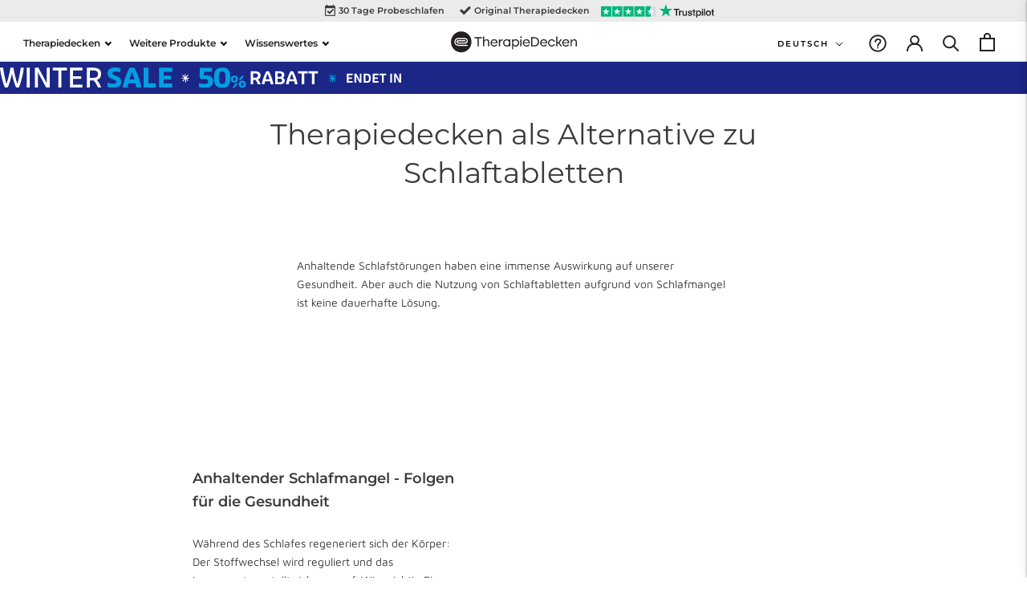

--- FILE ---
content_type: text/html; charset=utf-8
request_url: https://therapiedecken.de/pages/therapiedecken-als-alternative-zu-schlaftabletten
body_size: 55640
content:
<!doctype html>

<html class="no-js" lang="de">
  <head>
    <meta charset="utf-8"> 
    <meta http-equiv="X-UA-Compatible" content="IE=edge,chrome=1">
    <meta name="viewport" content="width=device-width, initial-scale=1.0, height=device-height, minimum-scale=1.0, maximum-scale=1.0">
    <meta name="theme-color" content="">
    <!-- Open Support Chat Script - Pablo 07/2025 -->
    <script type="text/javascript">
var __assign=this&&this.__assign||function(){return(__assign=Object.assign||function(n){for(var i,o=1,d=arguments.length;o<d;o++)for(var l in i=arguments[o])Object.prototype.hasOwnProperty.call(i,l)&&(n[l]=i[l]);return n}).apply(this,arguments)};!function(){var n,i,o,d;if(!(null===(n=null===window||void 0===window?void 0:window.rep)||void 0===n?void 0:n.on)){var l=__assign({},null!==(o=null===(i=null===window||void 0===window?void 0:window.rep)||void 0===i?void 0:i.events)&&void 0!==o?o:{}),r=__assign({},null!==(d=null===window||void 0===window?void 0:window.rep)&&void 0!==d?d:{});r.events=l,r.on=function(n,i){switch(n){case"load":(null==l?void 0:l[n])?Array.isArray(null==l?void 0:l[n])&&l[n].push(i):l[n]=[i]}},window.rep=r}}();
</script>
    <link rel="stylesheet" href="//therapiedecken.de/cdn/shop/t/141/assets/theme.css?v=116055446272034411561764848344">
<link rel="stylesheet" href="//therapiedecken.de/cdn/shop/t/141/assets/theme-collection.css?v=31461505868751503171764848344">
    
    
    
    <link rel="stylesheet" href="//therapiedecken.de/cdn/shop/t/141/assets/icomoon.css?v=96087579763306509571764848344">
    

    
  	<script src="https://cdnjs.cloudflare.com/ajax/libs/jquery/3.2.1/jquery.min.js"></script>
    
    
    
    <link href="//therapiedecken.de/cdn/shop/t/141/assets/my-cart-styles.css?v=104344864949554333161764848344" rel="stylesheet" type="text/css" media="all" />
    
    <script type="application/json" data-ajax-cart-initial-state>
    {"note":null,"attributes":{},"original_total_price":0,"total_price":0,"total_discount":0,"total_weight":0.0,"item_count":0,"items":[],"requires_shipping":false,"currency":"EUR","items_subtotal_price":0,"cart_level_discount_applications":[],"checkout_charge_amount":0}
</script>

<script type="module">
    import '//therapiedecken.de/cdn/shop/t/141/assets/liquid-ajax-cart-v1.10.3.js?v=128682883572398607611764848344';
</script>

<script type="application/json" data-ajax-cart-configuration>
    {
      "addToCartCssClass": "js-my-cart-open"
    }
</script>





<script type="module">
  import { cartRequestAdd, cartRequestChange, subscribeToCartStateUpdate } from '//therapiedecken.de/cdn/shop/t/141/assets/liquid-ajax-cart-v1.10.3.js?v=128682883572398607611764848344';

  // Update cart bagde counter - Priscila 
  function UpdateBadgeCart() {
    let cartDot = document.querySelector('#Header__CartDot-id');
    cartDot.addEventListener('DOMSubtreeModified', function() {
      cartDot.textContent == 0 ?  cartDot.classList.remove('is-visible') : cartDot.classList.add('is-visible');
    });
  }

  UpdateBadgeCart();
 
  function suggestedUpsells() {
    // Slider for suggested upsell products
    $('.owl-carousel').owlCarousel({
      loop: true,
      margin: 10,
      responsiveClass: true,
      responsive: {
          0: {
              items: 1,
              nav: true,
              dots: false
          }
      }
    });

    // Heading for upsells
    const upsellActive = document.querySelectorAll(".MyCartUpsells_ItemWrapper");
    const upsellsWrapper = document.querySelector(".MyCartUpsells_SuggestedContainer");
    const suggestionsTitle = document.querySelector("#MyCartUpsells_MainTitle");

    if (upsellActive.length > 0) {
      if (!suggestionsTitle) {
          upsellsWrapper.insertAdjacentHTML("afterbegin", `<h2 id="MyCartUpsells_MainTitle" class="MyCart_H2 MyCartUpsells_MainTitle">Diese Produkte könnten Ihnen auch gefallen</h2>`)
      }
    }

    const submitButtons = document.querySelectorAll(".MyCartUpsells_SubmitButton");
    submitButtons.forEach(button => {
        button.addEventListener("click", event => {
            closeUpsell();
        });
    });
  }

  function addCartTotalDiscount() {
    const priceContainers = document.querySelectorAll(".MyCart_PriceContainer");
    
    if (priceContainers.length > 0){
      let totalItemDiscounted = 0;
      let totalDiscounted = 0;
      priceContainers.forEach(item => {
        
        let discountElement = item.children[1];
        if (discountElement){
          let total = item.children[0].innerText;
          let discount = item.children[1].innerText;
          

          total = total.replace("€", "").trim();
          total = 0 + parseFloat(total.replace(".", "").replace(",", "."));

          discount = discount.replace("€", "").trim();
          discount = 0 + parseFloat(discount.replace(".", "").replace(",", "."));

          totalItemDiscounted = discount - total;
          totalDiscounted = totalDiscounted + totalItemDiscounted;
        }
      });

      totalDiscounted = Intl.NumberFormat("de-DE", { style: "currency", currency: "EUR" }).format(totalDiscounted);
      
      const discountsWrapper = document.querySelector("#MyCart_DiscountWrapper");
      const discounts = document.querySelectorAll(".MyCart_ItemDiscount");
      if (discountsWrapper) {
          discountsWrapper.remove();
      }
      
      const totalCartWrapper = document.querySelector("#MyCart_TotalFinalWrapper");
      if (totalCartWrapper) {
        totalCartWrapper.insertAdjacentHTML("afterend",
          `<div id="MyCart_DiscountWrapper" class="MyCart_DiscountInfo MyCart_FooterText MyCart_HighlightedText">
              <span>Sie sparen  </span>
              <p id="MyCart_ItemDiscountTotal"></p>
          </div>`);
      }
      
      const totalDiscountElement = document.querySelector("#MyCart_ItemDiscountTotal");
      if (totalDiscountElement && totalDiscounted != '0,00 €') {
        totalDiscountElement.innerText = totalDiscounted;
      } else {
        if (discountsWrapper){
          document.querySelector("#MyCart_DiscountWrapper").innerHTML = '';       
        }
      }
    }
  }
  
  suggestedUpsells();
  addCartTotalDiscount();

  subscribeToCartStateUpdate(state => {
    suggestedUpsells();
    addCartTotalDiscount();
  });

</script>

<script>
  function overlayOn() {
    const element = document.getElementById("MyCart_Overlay");
    element.style.display = "block";
    element.dispatchEvent(new Event("slidecart:open"));
  }
  function overlayOff() {
    document.getElementById("MyCart_Overlay").style.display = "none";
    document.querySelector("#MyCart_Slider").classList.add("MyCartCloses");
    closeUpsell();
  }
  function UpsellOverlayOn() {
    const upsellOverlay = document.querySelector("#MyCart_UpsellOverlay");
    upsellOverlay.style.display = "block";
  }
  function UpsellOverlayOff() {
    const upsellOverlay = document.querySelector("#MyCart_UpsellOverlay");
    upsellOverlay.style.display = "none";
  }
  function closeUpsell() {
    const cartUpsellWrapper = document.querySelector(".MyCartUpsells_MainContainer");
    if (cartUpsellWrapper){
      cartUpsellWrapper.style.transform = "translateX(100%)";      
    }
    UpsellOverlayOff();
  }

  // Change to have more usells - Yurith
  function openCartUpsell(position, block) {
    
    // CHANGE const depending on the theme's submit buttons styling
    const themeSubmitStyle = 'Button Button--primary Button--full';
    // Find the right upsell Json file and take the info from there
    const upsellOverlay = document.querySelector("#MyCart_UpsellOverlay");
    upsellOverlay.style.display = 'block';
    const upsell = window["upsell" + position + "_block" + block];
    const livePrevJsonScriptAll = document.querySelectorAll(".ProductJson-liveOptions");
    livePrevJsonScriptAll.forEach(element => {
      element.innerText = '';
    })
    const livePrevJsonScriptSelected = document.querySelector(`#ProductJson-liveOptions${position}_${block}`);
    let scriptTextLivePrev = '';
    if (!upsell){
      const scriptTag = document.querySelector(".MyCart_UpsellJson_" + position + "_" + block);
      const scriptParent = scriptTag.parentNode;
      const scriptCode = scriptTag.innerText;
      scriptParent.removeChild(scriptTag);
      const newScript = document.createElement("script");
      newScript.className = scriptTag.className;
      newScript.innerText = scriptCode;
      scriptParent.appendChild(newScript);
      upsell = window["upsell" + position + "_block" + block];
    }
    if (upsell){
      scriptTextLivePrev = JSON.stringify(upsell);
      livePrevJsonScriptSelected.innerText = scriptTextLivePrev;
    }
    let upsellInfo = '';
    const upsellVariantsLength = upsell.variants.length;
    const upsellsContainer = document.querySelector("#MyCart_UpsellsContainer");
    let minPrice = upsell.variants[0].price / 100;
    let comparedPrice = upsell.variants[0].compare_at_price / 100;
    let newMinPrice = minPrice.toFixed(2).replace(".", ",") + " €";
    let newComparedPrice = comparedPrice.toFixed(2).replace(".", ",") + " €";
    upsellsContainer.textContent = '';
    let submitUpsellText = '';
    let availability = '';
    let image_url = '';

    if (upsell.variants[0].available){
      submitUpsellText = 'Hinzufügen';
      if (upsell.variants[0].featured_image){
        let firstVariantImage = upsell.variants[0].featured_image.position;
        image_url = upsell.images[firstVariantImage - 1];
      } else {
        image_url = upsell.featured_image;
      }
    } else {
      submitUpsellText = 'Ausverkauf';
      availability = 'disabled';
      image_url = upsell.featured_image;
    }
    
    // ------------ Options selection info based on the number of found options -------------
    const productHasOneOption = upsell.variants[0].option1;
    const productHasTwoOptions = upsell.variants[0].option2;
    const productHasThreeOptions = upsell.variants[0].option3;

    // ------------ Live preview app div CHANGE const depending on the options of the app -------------
    const livePrevDiv = `<div data-live-options="${upsell.id}"></div>`
      
    // ------------ Options selection info based on the number of found options -------------
    let used = '';
    upsellInfo = `
        <div class="MyCartUpsells_MainContainer" id="cartUpsellWrapper_${upsell.id}">
          <form action="/cart/add" method="post" id="formUpsell_${upsell.id}" novalidate="">
            <input name="id" type="hidden" value="${upsell.variants[0].id}" id="product-select-${upsell.id}" data-available="${upsell.variants[0].id}">
            <div class="MyCartUpsells_HeaderWrapper">
              <a class="MyCartUpsells_ProductHeader" href="/products/${upsell.handle}">
                <img class="MyCartUpsells_SuggestedImageWrapper" src="${image_url}">
                <div class="MyCartUpsells_TitleInfoWr">
                  <h2 class="Heading MyCart_H2">${upsell.title}</h2>
                  <div class="Heading MyCart_UpsellPrice MyCart_Price MyCart_HighlightedText">${newMinPrice}</div>
                  <div class="MyCart_ComparedPrice MyCart_Price">${newComparedPrice}</div>
                </div>
              </a>
              <div onclick="closeUpsell()" class="MyCartUpsells_Close">
                <svg xmlns="http://www.w3.org/2000/svg" width="12" height="12">
                  <g fill="none" stroke="currentColor" stroke-linecap="round" stroke-linejoin="round">
                    <path d="M10.714 1.286l-9.428 9.428M1.286 1.286l9.428 9.428" stroke-width=".85714"/>
                  </g>
                </svg>
              </div>
            </div>
            <div class="UpProdOpt_infoWr MyCartUpsells_infoWr">
              <div class="MyCartUpsells_SelectorsWrapper">
              </div>
              ${livePrevDiv}
              <button type="submit"
                      name="formUpsell_${upsell.id}"
                      class="MyCartUpsells_SubmitButton ${themeSubmitStyle}"
                      onClick="closeUpsell()"
                      ${availability}>
                <span>${submitUpsellText}</span>
              </button>
            </div>
          </form>
        </div>
      `;
 
    upsellsContainer.insertAdjacentHTML('beforeend', upsellInfo);
    const upsellWrapper = document.querySelector(".MyCartUpsells_MainContainer");
    upsellWrapper.style.animation = 'myupsellshows .5s';
    const selectOptionsWrapper = document.querySelector('.MyCartUpsells_SelectorsWrapper');
    
    if (productHasThreeOptions){
      const selectOptions = `
      <div class="MyCartUpsells_OptionWrapper">
        <label class="MyCartUpsells_OptionLabel option-name" for="select-one-${upsell.id}">1. ${upsell.options[0]}</label>
        <select id="select-one-${upsell.id}" class="MyCartUpsells_Select" 
          onchange="selectVariable(${position}, ${block})"
          data-block-index="${block}"
          data-product-id="${upsell.id}">
        </select>
      </div>
      <div class="MyCartUpsells_OptionWrapper"> 
        <label class="MyCartUpsells_OptionLabel option-name" for="select-two-${upsell.id}">2. ${upsell.options[1]}</label>
        <select id="select-two-${upsell.id}" class="MyCartUpsells_Select" 
          onchange="selectVariable(${position}, ${block})"
          data-block-index="${block}"
          data-product-id="${upsell.id}">
        </select>
      </div>
      <div class="MyCartUpsells_OptionWrapper">
        <label class="MyCartUpsells_OptionLabel option-name" for="select-three-${upsell.id}">3. ${upsell.options[2]}</label>
        <select id="select-three-${upsell.id}" class="MyCartUpsells_Select" 
          onchange="selectVariable(${position}, ${block})"
          data-block-index="${block}"
          data-product-id="${upsell.id}">
        </select>
      </div>
      `;
      
      // ------------ Get the variants for each option -------------
      let optionsOneArr = upsell.variants.map(variant => {
        return variant.option1;
      });
      let optionsTwoArr = upsell.variants.map(variant => {
        return variant.option2;
      });
      let optionsThreeArr = upsell.variants.map(variant => {
        return variant.option3;
      });
    
      let optionsOneArrUnique = [...new Set(optionsOneArr)];
      let optionsTwoArrUnique = [...new Set(optionsTwoArr)];
      let optionsThreeArrUnique = [...new Set(optionsThreeArr)];
      
      selectOptionsWrapper.insertAdjacentHTML('beforeend', selectOptions);
      const selectElementOne = document.querySelector(`#select-one-${upsell.id}`);
      const selectElementTwo = document.querySelector(`#select-two-${upsell.id}`);
      const selectElementThree = document.querySelector(`#select-three-${upsell.id}`);
      
      optionsOneArrUnique.forEach(option => {
        selectElementOne.insertAdjacentHTML('beforeend', `<option value="${option}">${option}</option>`);
      });
      optionsTwoArrUnique.forEach(option => {
        selectElementTwo.insertAdjacentHTML('beforeend', `<option value="${option}">${option}</option>`);
      });
      optionsThreeArrUnique.forEach(option => {
        selectElementThree.insertAdjacentHTML('beforeend', `<option value="${option}">${option}</option>`);
      });
    } else if (productHasTwoOptions){
      const selectOptions = `
      <div class="MyCartUpsells_OptionWrapper">
        <label class="MyCartUpsells_OptionLabel option-name" for="select-one-${upsell.id}">1. ${upsell.options[0]}</label>
        <select id="select-one-${upsell.id}" class="MyCartUpsells_Select" 
          onchange="selectVariable(${position}, ${block})"
          data-block-index="${block}"
          data-product-id="${upsell.id}">
        </select>
      </div>
      <div class="MyCartUpsells_OptionWrapper"> 
        <label class="MyCartUpsells_OptionLabel option-name" for="select-two-${upsell.id}">2. ${upsell.options[1]}</label>
        <select id="select-two-${upsell.id}" class="MyCartUpsells_Select" 
          onchange="selectVariable(${position}, ${block})"
          data-block-index="${block}"
          data-product-id="${upsell.id}">
        </select>
      </div>
      `;
      
      // ------------ Get the variants for each option -------------
      let optionsOneArr = upsell.variants.map(variant => {
        return variant.option1;
      });
      let optionsTwoArr = upsell.variants.map(variant => {
        return variant.option2;
      });
    
      let optionsOneArrUnique = [...new Set(optionsOneArr)];
      let optionsTwoArrUnique = [...new Set(optionsTwoArr)];
      
      selectOptionsWrapper.insertAdjacentHTML('beforeend', selectOptions);
      const selectElementOne = document.querySelector(`#select-one-${upsell.id}`);
      const selectElementTwo = document.querySelector(`#select-two-${upsell.id}`);
      
      optionsOneArrUnique.forEach(option => {
        selectElementOne.insertAdjacentHTML('beforeend', `<option value="${option}">${option}</option>`);
      });
      optionsTwoArrUnique.forEach(option => {
        selectElementTwo.insertAdjacentHTML('beforeend', `<option value="${option}">${option}</option>`);
      });
    } else if (productHasOneOption){
      if(upsell.variants.length > 1){
        const selectOptions = `
        <div class="MyCartUpsells_OptionWrapper">
          <label class="MyCartUpsells_OptionLabel option-name" for="select-one-${upsell.id}">1. ${upsell.options[0]}</label>
          <select id="select-one-${upsell.id}" class="MyCartUpsells_Select" 
            onchange="selectVariable(${position}, ${block})"
            data-block-index="${block}"
            data-product-id="${upsell.id}">
          </select>
        </div>
        `;
        
        // ------------ Get the variants for each option -------------
        let optionsOneArr = upsell.variants.map(variant => {
          return variant.option1;
        });
        let optionsOneArrUnique = [...new Set(optionsOneArr)];
        
        selectOptionsWrapper.insertAdjacentHTML('beforeend', selectOptions);
        
        const selectElementOne = document.querySelector(`#select-one-${upsell.id}`);
        optionsOneArrUnique.forEach(option => {
          selectElementOne.insertAdjacentHTML('beforeend', `<option value="${option}">${option}</option>`);
        });
      }
    }
    // ------------ Added to make the upload button work from the live-preview app  -------------
    window.Cloudlift.options.App.shopifyStore.constructor.products = {};
    window.Cloudlift.options.App.setup();
    
  }

  function selectVariable(position, block) {
    const productId = event.target.dataset.productId;
    let blockIndex = parseInt(event.target.dataset.blockIndex, 10);
    let selectedUpsell = window[`upsell${position}_block${block}`];
    let available = false;
    let variantId = '';
    const opt1 = document.getElementById('select-one-' + productId)?.value;
    const opt2 = document.getElementById('select-two-' + productId)?.value;
    const opt3 = document.getElementById('select-three-' + productId)?.value;

    const productHasOneOption = selectedUpsell.variants[0].option1;
    const productHasTwoOptions = selectedUpsell.variants[0].option2;
    const productHasThreeOptions = selectedUpsell.variants[0].option3;

    for (var i = 0; i < selectedUpsell.variants.length; i++) {
      let variant = selectedUpsell.variants[i];
      variantId = variant.id;
      let variantPrice = variant.price;
      let variantComparePrice = variant.compare_at_price;
      let priceElement = document.querySelector(`#formUpsell_${productId} .MyCart_UpsellPrice`);
      let comparePriceElement = document.querySelector(`#formUpsell_${productId} .MyCart_ComparedPrice`);
      let variantAvailability = variant.available;
      let variantImagePosition = variant.featured_image?.position;
      let variantImage = selectedUpsell.images[variantImagePosition - 1];
      
      variantPrice = variantPrice / 100;
      variantComparePrice = variantComparePrice / 100;

      let variantElement = document.querySelector("img.MyCartUpsells_SuggestedImageWrapper");
      variantElement.removeAttribute("src");
      variantElement.setAttribute("src", `${variantImage}`);
      
      if (productHasThreeOptions) {
        if (variantAvailability) {
          if (variant.option1 == opt1 && variant.option2 == opt2 && variant.option3 == opt3 && variant.available) {
            priceElement.textContent = variantPrice.toFixed(2).replace(".", ",") + " €";
            if (variantPrice < variantComparePrice){
              comparePriceElement.textContent = variantComparePrice.toFixed(2).replace(".", ",") + " €";
            } else {
              priceElement.classList.remove("MyCart_HighlightedText");
            }
            available = true;
            break;
          }
        } else {
          if (variant.option1 == opt1 && variant.option2 == opt2 && variant.option3 == opt3) {
            priceElement.textContent = variantPrice.toFixed(2).replace(".", ",") + " €";
            if (variantPrice < variantComparePrice){
              comparePriceElement.textContent = variantComparePrice.toFixed(2).replace(".", ",") + " €";
            } else {
              priceElement.classList.remove("MyCart_HighlightedText");
            }
            available = false;
            break;
          }
        }
      } else if (productHasTwoOptions) {
        if (variantAvailability) {
          if (variant.option1 == opt1 && variant.option2 == opt2 && variant.available) {
            priceElement.textContent = variantPrice.toFixed(2).replace(".", ",") + " €";
            if (variantPrice < variantComparePrice){
              comparePriceElement.textContent = variantComparePrice.toFixed(2).replace(".", ",") + " €";
            } else {
              priceElement.classList.remove("MyCart_HighlightedText");
            }
            available = true;
            break;
          }
        } else {
          if (variant.option1 == opt1 && variant.option2 == opt2) {
            priceElement.textContent = variantPrice.toFixed(2).replace(".", ",") + " €";
            if (variantPrice < variantComparePrice){
              comparePriceElement.textContent = variantComparePrice.toFixed(2).replace(".", ",") + " €";
            } else {
              priceElement.classList.remove("MyCart_HighlightedText");
            }
            available = false;
            break;
          }
        }
      } else if (productHasOneOption) {
        if (variantAvailability) {
          if (variant.option1 == opt1 && variant.available) {
            priceElement.textContent = variantPrice.toFixed(2).replace(".", ",") + " €";
            if (variantPrice < variantComparePrice){
              comparePriceElement.textContent = variantComparePrice.toFixed(2).replace(".", ",") + " €";
            } else {
              priceElement.classList.remove("MyCart_HighlightedText");
            }
            available = true;
            break;
          }
        } else {
          if (variant.option1 == opt1) {
            priceElement.textContent = variantPrice.toFixed(2).replace(".", ",") + " €";
            if (variantPrice < variantComparePrice){
              comparePriceElement.textContent = variantComparePrice.toFixed(2).replace(".", ",") + " €";
            } else {
              priceElement.classList.remove("MyCart_HighlightedText");
            }
            available = false;
            break;
          }
        }
      }
    }
    
    if (variantId != '') {
        document.getElementById('product-select-' + productId).value = variantId;
    } else {
        document.getElementById('product-select-' + productId).value = '';
    }
    
    if (available === true) {
      document.querySelector(`button.MyCartUpsells_SubmitButton[name="formUpsell_${productId}"] span`).innerHTML = 'Hinzufügen';
      document.querySelector(`button.MyCartUpsells_SubmitButton[name="formUpsell_${productId}"]`).removeAttribute("disabled");
    } else {
      document.querySelector(`button.MyCartUpsells_SubmitButton[name="formUpsell_${productId}"] span`).innerHTML = 'Ausverkauft';
      document.querySelector(`button.MyCartUpsells_SubmitButton[name="formUpsell_${productId}"]`).setAttribute("disabled", "disabled");
    }
  }
</script>
    









    
  	<script src="https://cdnjs.cloudflare.com/ajax/libs/OwlCarousel2/2.3.4/owl.carousel.min.js"></script>
  	<link rel="stylesheet" href="https://cdnjs.cloudflare.com/ajax/libs/OwlCarousel2/2.3.4/assets/owl.carousel.min.css" media="all"><link href="//therapiedecken.de/cdn/shop/t/141/assets/promotional-badges.css?v=137850916659471842001764848344" rel="stylesheet" type="text/css" media="all" />
    
        <!-- Custom CSS styles addded - PABLO - Feb 2025 -->
      <link rel="stylesheet" href="//therapiedecken.de/cdn/shop/t/141/assets/custom-styles.css?v=86557542010695064191764848344">


    <title>
      Therapiedecken als Alternative zu Schlaftabletten &ndash; Therapiedecken.de
    </title><!-- Google Tag Manager -->
    <script>(function(w,d,s,l,i){w[l]=w[l]||[];w[l].push({'gtm.start':
    new Date().getTime(),event:'gtm.js'});var f=d.getElementsByTagName(s)[0],
    j=d.createElement(s),dl=l!='dataLayer'?'&l='+l:'';j.async=true;j.src=
    'https://www.googletagmanager.com/gtm.js?id='+i+dl;f.parentNode.insertBefore(j,f);
    })(window,document,'script','dataLayer','GTM-TP3DS7X');</script>
    <!-- End Google Tag Manager -->

    <!-- Global site tag (gtag.js) - Google Ads: AW-828326467 -->
    <script async src="https://www.googletagmanager.com/gtag/js?id=AW-828326467"></script>
    <script>
      window.dataLayer = window.dataLayer || [];
      function gtag(){dataLayer.push(arguments);}
      gtag('js', new Date());
      gtag('config', 'AW-828326467');
    </script>


    <link rel="canonical" href="https://therapiedecken.de/pages/therapiedecken-als-alternative-zu-schlaftabletten"><link rel="shortcut icon" href="//therapiedecken.de/cdn/shop/files/TD_-_Favicon_f442027d-f9d3-4996-b7e3-9bd58146ac7f_96x.svg?v=1755841277" type="image/png"><meta property="og:type" content="website">
  <meta property="og:title" content="Therapiedecken als Alternative zu Schlaftabletten"><meta property="og:url" content="https://therapiedecken.de/pages/therapiedecken-als-alternative-zu-schlaftabletten">
<meta property="og:site_name" content="Therapiedecken.de"><meta name="twitter:card" content="summary"><meta name="twitter:title" content="Therapiedecken als Alternative zu Schlaftabletten">
  <meta name="twitter:description" content="Therapiedecken als Alternative zu Schlaftabletten">
    <style>
  @font-face {
  font-family: Montserrat;
  font-weight: 600;
  font-style: normal;
  font-display: fallback;
  src: url("//therapiedecken.de/cdn/fonts/montserrat/montserrat_n6.1326b3e84230700ef15b3a29fb520639977513e0.woff2") format("woff2"),
       url("//therapiedecken.de/cdn/fonts/montserrat/montserrat_n6.652f051080eb14192330daceed8cd53dfdc5ead9.woff") format("woff");
}

  @font-face {
  font-family: "Maven Pro";
  font-weight: 400;
  font-style: normal;
  font-display: fallback;
  src: url("//therapiedecken.de/cdn/fonts/maven_pro/mavenpro_n4.c68ed1d8b5c0af622b14d3bb80bf3ead8907ac11.woff2") format("woff2"),
       url("//therapiedecken.de/cdn/fonts/maven_pro/mavenpro_n4.522bf9c765ae9601c2a4846d60057ced1efdcde2.woff") format("woff");
}


  @font-face {
  font-family: "Maven Pro";
  font-weight: 700;
  font-style: normal;
  font-display: fallback;
  src: url("//therapiedecken.de/cdn/fonts/maven_pro/mavenpro_n7.1cf8ef6e1971df8c9c821bcb73da0b10e0c49a8b.woff2") format("woff2"),
       url("//therapiedecken.de/cdn/fonts/maven_pro/mavenpro_n7.1ecc5b9854a5f30ff1b42559ffcca41d24759633.woff") format("woff");
}

  
  

  :root {
    --heading-font-family : Montserrat, sans-serif;
    --heading-font-weight : 600;
    --heading-font-style  : normal;

    --text-font-family : "Maven Pro", sans-serif;
    --text-font-weight : 400;
    --text-font-style  : normal;

    --base-text-font-size   : 14px;
    --default-text-font-size: 14px;--background          : #ffffff;
    --background-rgb      : 255, 255, 255;
    --light-background    : #f8f8f8;
    --light-background-rgb: 248, 248, 248;
    --heading-color       : #3a3c3c;
    --text-color          : #3a3c3c;
    --text-color-rgb      : 58, 60, 60;
    --text-color-light    : #000000;
    --text-color-light-rgb: 0, 0, 0;
    --link-color          : #181818;
    --link-color-rgb      : 24, 24, 24;
    --border-color        : #e1e2e2;
    --border-color-rgb    : 225, 226, 226;

    --button-background    : #fac636;
    --button-background-rgb: 250, 198, 54;
    --button-text-color    : #222323;

    --header-background       : #ffffff;
    --header-heading-color    : #222323;
    --header-light-text-color : #212121;
    --header-border-color     : #dedede;

    --footer-background    : #5b5b5b;
    --footer-text-color    : #ffffff;
    --footer-heading-color : #ffffff;
    --footer-border-color  : #747474;

    --navigation-background      : #ffffff;
    --navigation-background-rgb  : 255, 255, 255;
    --navigation-text-color      : #222323;
    --navigation-text-color-light: rgba(34, 35, 35, 0.5);
    --navigation-border-color    : rgba(34, 35, 35, 0.25);

    --newsletter-popup-background     : #5b5b5b;
    --newsletter-popup-text-color     : #ffffff;
    --newsletter-popup-text-color-rgb : 255, 255, 255;

    --secondary-elements-background       : #f8f8f8;
    --secondary-elements-background-rgb   : 248, 248, 248;
    --secondary-elements-text-color       : #ffffff;
    --secondary-elements-text-color-light : rgba(255, 255, 255, 0.5);
    --secondary-elements-border-color     : rgba(255, 255, 255, 0.25);

    --product-sale-price-color    : #f94c43;
    --product-sale-price-color-rgb: 249, 76, 67;

    /* Shopify related variables */
    --payment-terms-background-color: #ffffff;

    /* Products */

    --horizontal-spacing-four-products-per-row: 60px;
        --horizontal-spacing-two-products-per-row : 60px;

    --vertical-spacing-four-products-per-row: 60px;
        --vertical-spacing-two-products-per-row : 75px;

    /* Animation */
    --drawer-transition-timing: cubic-bezier(0.645, 0.045, 0.355, 1);
    --header-base-height: 80px; /* We set a default for browsers that do not support CSS variables */

    /* Cursors */
    --cursor-zoom-in-svg    : url(//therapiedecken.de/cdn/shop/t/141/assets/cursor-zoom-in.svg?v=136351074514531239871764848344);
    --cursor-zoom-in-2x-svg : url(//therapiedecken.de/cdn/shop/t/141/assets/cursor-zoom-in-2x.svg?v=160785048714393624771764848344);
  }
</style>

<script>
  // IE11 does not have support for CSS variables, so we have to polyfill them
  if (!(((window || {}).CSS || {}).supports && window.CSS.supports('(--a: 0)'))) {
    const script = document.createElement('script');
    script.type = 'text/javascript';
    script.src = 'https://cdn.jsdelivr.net/npm/css-vars-ponyfill@2';
    script.onload = function() {
      cssVars({});
    };

    document.getElementsByTagName('head')[0].appendChild(script);
  }
</script>

    <!-- Font-Awesome ================================================== -->
  	<link rel="preload" href="https://maxcdn.bootstrapcdn.com/font-awesome/4.3.0/css/font-awesome.min.css" as="style" onload="this.onload=null;this.rel='stylesheet'">
  	<noscript><link rel="stylesheet" href="https://maxcdn.bootstrapcdn.com/font-awesome/4.3.0/css/font-awesome.min.css"></noscript>
    
    

        <!-- Bing Ads Pixel -->
<script>(function(w,d,t,r,u){var f,n,i;w[u]=w[u]||[],f=function(){var o={ti:"26043610", enableAutoSpaTracking: true};o.q=w[u],w[u]=new UET(o),w[u].push("pageLoad")},n=d.createElement(t),n.src=r,n.async=1,n.onload=n.onreadystatechange=function(){var s=this.readyState;s&&s!=="loaded"&&s!=="complete"||(f(),n.onload=n.onreadystatechange=null)},i=d.getElementsByTagName(t)[0],i.parentNode.insertBefore(n,i)})(window,document,"script","//bat.bing.com/bat.js","uetq");</script>    
    
    <script>window.performance && window.performance.mark && window.performance.mark('shopify.content_for_header.start');</script><meta name="google-site-verification" content="rcMB-MgF5Ng8nIVjl8ci12yuawZBxnjAMBdImZXuk00">
<meta name="facebook-domain-verification" content="pp9jiynq6wnwg5u83tlui3162xzydo">
<meta id="shopify-digital-wallet" name="shopify-digital-wallet" content="/5077172288/digital_wallets/dialog">
<meta name="shopify-checkout-api-token" content="08171e4a05ab5557533093086724859c">
<meta id="in-context-paypal-metadata" data-shop-id="5077172288" data-venmo-supported="false" data-environment="production" data-locale="de_DE" data-paypal-v4="true" data-currency="EUR">
<link rel="alternate" hreflang="x-default" href="https://en.therapyblankets.com/pages/therapy-blankets-as-alternative-to-sleeping-pills">
<link rel="alternate" hreflang="en" href="https://en.therapyblankets.com/pages/therapy-blankets-as-alternative-to-sleeping-pills">
<link rel="alternate" hreflang="fr" href="https://en.therapyblankets.com/fr/pages/couvertures-therapeutiques-comme-alternative-aux-comprimes-pour-le-sommeil">
<link rel="alternate" hreflang="es-DE" href="https://es.therapyblankets.com/pages/mantas-terapeuticas-como-alternativa-a-las-pastillas-para-dormir">
<link rel="alternate" hreflang="it-DE" href="https://it.therapyblankets.com/pages/coperte-terapeutiche-come-alternativa-alle-compresse-per-dormire">
<link rel="alternate" hreflang="de-DE" href="https://therapiedecken.de/pages/therapiedecken-als-alternative-zu-schlaftabletten">
<link rel="alternate" hreflang="nl-BE" href="https://therapyblankets.com/nl/pages/therapiedekens-als-alternatief-voor-slaappillen">
<link rel="alternate" hreflang="it-BE" href="https://therapyblankets.com/it/pages/coperte-terapeutiche-come-alternativa-alle-compresse-per-dormire">
<link rel="alternate" hreflang="es-BE" href="https://therapyblankets.com/es/pages/mantas-terapeuticas-como-alternativa-a-las-pastillas-para-dormir">
<link rel="alternate" hreflang="nl-DK" href="https://therapyblankets.com/nl/pages/therapiedekens-als-alternatief-voor-slaappillen">
<link rel="alternate" hreflang="it-DK" href="https://therapyblankets.com/it/pages/coperte-terapeutiche-come-alternativa-alle-compresse-per-dormire">
<link rel="alternate" hreflang="es-DK" href="https://therapyblankets.com/es/pages/mantas-terapeuticas-como-alternativa-a-las-pastillas-para-dormir">
<link rel="alternate" hreflang="nl-ES" href="https://therapyblankets.com/nl/pages/therapiedekens-als-alternatief-voor-slaappillen">
<link rel="alternate" hreflang="it-ES" href="https://therapyblankets.com/it/pages/coperte-terapeutiche-come-alternativa-alle-compresse-per-dormire">
<link rel="alternate" hreflang="es-ES" href="https://therapyblankets.com/es/pages/mantas-terapeuticas-como-alternativa-a-las-pastillas-para-dormir">
<link rel="alternate" hreflang="nl-FI" href="https://therapyblankets.com/nl/pages/therapiedekens-als-alternatief-voor-slaappillen">
<link rel="alternate" hreflang="it-FI" href="https://therapyblankets.com/it/pages/coperte-terapeutiche-come-alternativa-alle-compresse-per-dormire">
<link rel="alternate" hreflang="es-FI" href="https://therapyblankets.com/es/pages/mantas-terapeuticas-como-alternativa-a-las-pastillas-para-dormir">
<link rel="alternate" hreflang="en-FR" href="https://therapyblankets.com/pages/therapy-blankets-as-alternative-to-sleeping-pills">
<link rel="alternate" hreflang="nl-FR" href="https://therapyblankets.com/nl/pages/therapiedekens-als-alternatief-voor-slaappillen">
<link rel="alternate" hreflang="it-FR" href="https://therapyblankets.com/it/pages/coperte-terapeutiche-come-alternativa-alle-compresse-per-dormire">
<link rel="alternate" hreflang="es-FR" href="https://therapyblankets.com/es/pages/mantas-terapeuticas-como-alternativa-a-las-pastillas-para-dormir">
<link rel="alternate" hreflang="nl-HU" href="https://therapyblankets.com/nl/pages/therapiedekens-als-alternatief-voor-slaappillen">
<link rel="alternate" hreflang="it-HU" href="https://therapyblankets.com/it/pages/coperte-terapeutiche-come-alternativa-alle-compresse-per-dormire">
<link rel="alternate" hreflang="es-HU" href="https://therapyblankets.com/es/pages/mantas-terapeuticas-como-alternativa-a-las-pastillas-para-dormir">
<link rel="alternate" hreflang="nl-IE" href="https://therapyblankets.com/nl/pages/therapiedekens-als-alternatief-voor-slaappillen">
<link rel="alternate" hreflang="it-IE" href="https://therapyblankets.com/it/pages/coperte-terapeutiche-come-alternativa-alle-compresse-per-dormire">
<link rel="alternate" hreflang="es-IE" href="https://therapyblankets.com/es/pages/mantas-terapeuticas-como-alternativa-a-las-pastillas-para-dormir">
<link rel="alternate" hreflang="nl-IT" href="https://therapyblankets.com/nl/pages/therapiedekens-als-alternatief-voor-slaappillen">
<link rel="alternate" hreflang="it-IT" href="https://therapyblankets.com/it/pages/coperte-terapeutiche-come-alternativa-alle-compresse-per-dormire">
<link rel="alternate" hreflang="es-IT" href="https://therapyblankets.com/es/pages/mantas-terapeuticas-como-alternativa-a-las-pastillas-para-dormir">
<link rel="alternate" hreflang="nl-LU" href="https://therapyblankets.com/nl/pages/therapiedekens-als-alternatief-voor-slaappillen">
<link rel="alternate" hreflang="it-LU" href="https://therapyblankets.com/it/pages/coperte-terapeutiche-come-alternativa-alle-compresse-per-dormire">
<link rel="alternate" hreflang="es-LU" href="https://therapyblankets.com/es/pages/mantas-terapeuticas-como-alternativa-a-las-pastillas-para-dormir">
<link rel="alternate" hreflang="de-NL" href="https://nl.therapyblankets.com/pages/therapiedecken-als-alternative-zu-schlaftabletten">
<link rel="alternate" hreflang="nl-NL" href="https://nl.therapyblankets.com/nl/pages/therapiedekens-als-alternatief-voor-slaappillen">
<link rel="alternate" hreflang="nl-PT" href="https://therapyblankets.com/nl/pages/therapiedekens-als-alternatief-voor-slaappillen">
<link rel="alternate" hreflang="it-PT" href="https://therapyblankets.com/it/pages/coperte-terapeutiche-come-alternativa-alle-compresse-per-dormire">
<link rel="alternate" hreflang="es-PT" href="https://therapyblankets.com/es/pages/mantas-terapeuticas-como-alternativa-a-las-pastillas-para-dormir">
<link rel="alternate" hreflang="nl-SE" href="https://therapyblankets.com/nl/pages/therapiedekens-als-alternatief-voor-slaappillen">
<link rel="alternate" hreflang="it-SE" href="https://therapyblankets.com/it/pages/coperte-terapeutiche-come-alternativa-alle-compresse-per-dormire">
<link rel="alternate" hreflang="es-SE" href="https://therapyblankets.com/es/pages/mantas-terapeuticas-como-alternativa-a-las-pastillas-para-dormir">
<link rel="alternate" hreflang="nl-SI" href="https://therapyblankets.com/nl/pages/therapiedekens-als-alternatief-voor-slaappillen">
<link rel="alternate" hreflang="it-SI" href="https://therapyblankets.com/it/pages/coperte-terapeutiche-come-alternativa-alle-compresse-per-dormire">
<link rel="alternate" hreflang="es-SI" href="https://therapyblankets.com/es/pages/mantas-terapeuticas-como-alternativa-a-las-pastillas-para-dormir">
<link rel="alternate" hreflang="nl-SK" href="https://therapyblankets.com/nl/pages/therapiedekens-als-alternatief-voor-slaappillen">
<link rel="alternate" hreflang="it-SK" href="https://therapyblankets.com/it/pages/coperte-terapeutiche-come-alternativa-alle-compresse-per-dormire">
<link rel="alternate" hreflang="es-SK" href="https://therapyblankets.com/es/pages/mantas-terapeuticas-como-alternativa-a-las-pastillas-para-dormir">
<link rel="alternate" hreflang="es-AT" href="https://es.therapyblankets.com/pages/mantas-terapeuticas-como-alternativa-a-las-pastillas-para-dormir">
<link rel="alternate" hreflang="it-AT" href="https://it.therapyblankets.com/pages/coperte-terapeutiche-come-alternativa-alle-compresse-per-dormire">
<link rel="alternate" hreflang="de-AT" href="https://therapiedecken.de/pages/therapiedecken-als-alternative-zu-schlaftabletten">
<link rel="alternate" hreflang="de-CH" href="https://therapiedecken.de/de-ch/pages/therapiedecken-als-alternative-zu-schlaftabletten">
<script async="async" src="/checkouts/internal/preloads.js?locale=de-DE"></script>
<link rel="preconnect" href="https://shop.app" crossorigin="anonymous">
<script async="async" src="https://shop.app/checkouts/internal/preloads.js?locale=de-DE&shop_id=5077172288" crossorigin="anonymous"></script>
<script id="apple-pay-shop-capabilities" type="application/json">{"shopId":5077172288,"countryCode":"GB","currencyCode":"EUR","merchantCapabilities":["supports3DS"],"merchantId":"gid:\/\/shopify\/Shop\/5077172288","merchantName":"Therapiedecken.de","requiredBillingContactFields":["postalAddress","email"],"requiredShippingContactFields":["postalAddress","email"],"shippingType":"shipping","supportedNetworks":["visa","maestro","masterCard","amex","discover","elo"],"total":{"type":"pending","label":"Therapiedecken.de","amount":"1.00"},"shopifyPaymentsEnabled":true,"supportsSubscriptions":true}</script>
<script id="shopify-features" type="application/json">{"accessToken":"08171e4a05ab5557533093086724859c","betas":["rich-media-storefront-analytics"],"domain":"therapiedecken.de","predictiveSearch":true,"shopId":5077172288,"locale":"de"}</script>
<script>var Shopify = Shopify || {};
Shopify.shop = "gravitydecke.myshopify.com";
Shopify.locale = "de";
Shopify.currency = {"active":"EUR","rate":"1.0"};
Shopify.country = "DE";
Shopify.theme = {"name":"TherapieDecken.de-2025\/Main [Winter Sale 2025]","id":128922452101,"schema_name":"Prestige","schema_version":"5.0.0","theme_store_id":null,"role":"main"};
Shopify.theme.handle = "null";
Shopify.theme.style = {"id":null,"handle":null};
Shopify.cdnHost = "therapiedecken.de/cdn";
Shopify.routes = Shopify.routes || {};
Shopify.routes.root = "/";</script>
<script type="module">!function(o){(o.Shopify=o.Shopify||{}).modules=!0}(window);</script>
<script>!function(o){function n(){var o=[];function n(){o.push(Array.prototype.slice.apply(arguments))}return n.q=o,n}var t=o.Shopify=o.Shopify||{};t.loadFeatures=n(),t.autoloadFeatures=n()}(window);</script>
<script>
  window.ShopifyPay = window.ShopifyPay || {};
  window.ShopifyPay.apiHost = "shop.app\/pay";
  window.ShopifyPay.redirectState = null;
</script>
<script id="shop-js-analytics" type="application/json">{"pageType":"page"}</script>
<script defer="defer" async type="module" src="//therapiedecken.de/cdn/shopifycloud/shop-js/modules/v2/client.init-shop-cart-sync_BH0MO3MH.de.esm.js"></script>
<script defer="defer" async type="module" src="//therapiedecken.de/cdn/shopifycloud/shop-js/modules/v2/chunk.common_BErAfWaM.esm.js"></script>
<script defer="defer" async type="module" src="//therapiedecken.de/cdn/shopifycloud/shop-js/modules/v2/chunk.modal_DqzNaksh.esm.js"></script>
<script type="module">
  await import("//therapiedecken.de/cdn/shopifycloud/shop-js/modules/v2/client.init-shop-cart-sync_BH0MO3MH.de.esm.js");
await import("//therapiedecken.de/cdn/shopifycloud/shop-js/modules/v2/chunk.common_BErAfWaM.esm.js");
await import("//therapiedecken.de/cdn/shopifycloud/shop-js/modules/v2/chunk.modal_DqzNaksh.esm.js");

  window.Shopify.SignInWithShop?.initShopCartSync?.({"fedCMEnabled":true,"windoidEnabled":true});

</script>
<script>
  window.Shopify = window.Shopify || {};
  if (!window.Shopify.featureAssets) window.Shopify.featureAssets = {};
  window.Shopify.featureAssets['shop-js'] = {"shop-cart-sync":["modules/v2/client.shop-cart-sync__0cGp0nR.de.esm.js","modules/v2/chunk.common_BErAfWaM.esm.js","modules/v2/chunk.modal_DqzNaksh.esm.js"],"init-fed-cm":["modules/v2/client.init-fed-cm_CM6VDTst.de.esm.js","modules/v2/chunk.common_BErAfWaM.esm.js","modules/v2/chunk.modal_DqzNaksh.esm.js"],"init-shop-email-lookup-coordinator":["modules/v2/client.init-shop-email-lookup-coordinator_CBMbWck_.de.esm.js","modules/v2/chunk.common_BErAfWaM.esm.js","modules/v2/chunk.modal_DqzNaksh.esm.js"],"init-windoid":["modules/v2/client.init-windoid_BLu1c52k.de.esm.js","modules/v2/chunk.common_BErAfWaM.esm.js","modules/v2/chunk.modal_DqzNaksh.esm.js"],"shop-button":["modules/v2/client.shop-button_CA8sgLdC.de.esm.js","modules/v2/chunk.common_BErAfWaM.esm.js","modules/v2/chunk.modal_DqzNaksh.esm.js"],"shop-cash-offers":["modules/v2/client.shop-cash-offers_CtGlpQVP.de.esm.js","modules/v2/chunk.common_BErAfWaM.esm.js","modules/v2/chunk.modal_DqzNaksh.esm.js"],"shop-toast-manager":["modules/v2/client.shop-toast-manager_uf2EYvu_.de.esm.js","modules/v2/chunk.common_BErAfWaM.esm.js","modules/v2/chunk.modal_DqzNaksh.esm.js"],"init-shop-cart-sync":["modules/v2/client.init-shop-cart-sync_BH0MO3MH.de.esm.js","modules/v2/chunk.common_BErAfWaM.esm.js","modules/v2/chunk.modal_DqzNaksh.esm.js"],"init-customer-accounts-sign-up":["modules/v2/client.init-customer-accounts-sign-up_GYoAbbBa.de.esm.js","modules/v2/client.shop-login-button_BwiwRr-G.de.esm.js","modules/v2/chunk.common_BErAfWaM.esm.js","modules/v2/chunk.modal_DqzNaksh.esm.js"],"pay-button":["modules/v2/client.pay-button_Fn8OU5F0.de.esm.js","modules/v2/chunk.common_BErAfWaM.esm.js","modules/v2/chunk.modal_DqzNaksh.esm.js"],"init-customer-accounts":["modules/v2/client.init-customer-accounts_hH0NE_bx.de.esm.js","modules/v2/client.shop-login-button_BwiwRr-G.de.esm.js","modules/v2/chunk.common_BErAfWaM.esm.js","modules/v2/chunk.modal_DqzNaksh.esm.js"],"avatar":["modules/v2/client.avatar_BTnouDA3.de.esm.js"],"init-shop-for-new-customer-accounts":["modules/v2/client.init-shop-for-new-customer-accounts_iGaU0q4U.de.esm.js","modules/v2/client.shop-login-button_BwiwRr-G.de.esm.js","modules/v2/chunk.common_BErAfWaM.esm.js","modules/v2/chunk.modal_DqzNaksh.esm.js"],"shop-follow-button":["modules/v2/client.shop-follow-button_DfZt4rU7.de.esm.js","modules/v2/chunk.common_BErAfWaM.esm.js","modules/v2/chunk.modal_DqzNaksh.esm.js"],"checkout-modal":["modules/v2/client.checkout-modal_BkbVv7me.de.esm.js","modules/v2/chunk.common_BErAfWaM.esm.js","modules/v2/chunk.modal_DqzNaksh.esm.js"],"shop-login-button":["modules/v2/client.shop-login-button_BwiwRr-G.de.esm.js","modules/v2/chunk.common_BErAfWaM.esm.js","modules/v2/chunk.modal_DqzNaksh.esm.js"],"lead-capture":["modules/v2/client.lead-capture_uTCHmOe0.de.esm.js","modules/v2/chunk.common_BErAfWaM.esm.js","modules/v2/chunk.modal_DqzNaksh.esm.js"],"shop-login":["modules/v2/client.shop-login_DZ2U4X68.de.esm.js","modules/v2/chunk.common_BErAfWaM.esm.js","modules/v2/chunk.modal_DqzNaksh.esm.js"],"payment-terms":["modules/v2/client.payment-terms_ARjsA2tN.de.esm.js","modules/v2/chunk.common_BErAfWaM.esm.js","modules/v2/chunk.modal_DqzNaksh.esm.js"]};
</script>
<script id="__st">var __st={"a":5077172288,"offset":3600,"reqid":"e0d0c7ff-3a08-414e-9230-710d8a6c650c-1769961830","pageurl":"therapiedecken.de\/pages\/therapiedecken-als-alternative-zu-schlaftabletten","s":"pages-91363508357","u":"8bc022ed8a31","p":"page","rtyp":"page","rid":91363508357};</script>
<script>window.ShopifyPaypalV4VisibilityTracking = true;</script>
<script id="captcha-bootstrap">!function(){'use strict';const t='contact',e='account',n='new_comment',o=[[t,t],['blogs',n],['comments',n],[t,'customer']],c=[[e,'customer_login'],[e,'guest_login'],[e,'recover_customer_password'],[e,'create_customer']],r=t=>t.map((([t,e])=>`form[action*='/${t}']:not([data-nocaptcha='true']) input[name='form_type'][value='${e}']`)).join(','),a=t=>()=>t?[...document.querySelectorAll(t)].map((t=>t.form)):[];function s(){const t=[...o],e=r(t);return a(e)}const i='password',u='form_key',d=['recaptcha-v3-token','g-recaptcha-response','h-captcha-response',i],f=()=>{try{return window.sessionStorage}catch{return}},m='__shopify_v',_=t=>t.elements[u];function p(t,e,n=!1){try{const o=window.sessionStorage,c=JSON.parse(o.getItem(e)),{data:r}=function(t){const{data:e,action:n}=t;return t[m]||n?{data:e,action:n}:{data:t,action:n}}(c);for(const[e,n]of Object.entries(r))t.elements[e]&&(t.elements[e].value=n);n&&o.removeItem(e)}catch(o){console.error('form repopulation failed',{error:o})}}const l='form_type',E='cptcha';function T(t){t.dataset[E]=!0}const w=window,h=w.document,L='Shopify',v='ce_forms',y='captcha';let A=!1;((t,e)=>{const n=(g='f06e6c50-85a8-45c8-87d0-21a2b65856fe',I='https://cdn.shopify.com/shopifycloud/storefront-forms-hcaptcha/ce_storefront_forms_captcha_hcaptcha.v1.5.2.iife.js',D={infoText:'Durch hCaptcha geschützt',privacyText:'Datenschutz',termsText:'Allgemeine Geschäftsbedingungen'},(t,e,n)=>{const o=w[L][v],c=o.bindForm;if(c)return c(t,g,e,D).then(n);var r;o.q.push([[t,g,e,D],n]),r=I,A||(h.body.append(Object.assign(h.createElement('script'),{id:'captcha-provider',async:!0,src:r})),A=!0)});var g,I,D;w[L]=w[L]||{},w[L][v]=w[L][v]||{},w[L][v].q=[],w[L][y]=w[L][y]||{},w[L][y].protect=function(t,e){n(t,void 0,e),T(t)},Object.freeze(w[L][y]),function(t,e,n,w,h,L){const[v,y,A,g]=function(t,e,n){const i=e?o:[],u=t?c:[],d=[...i,...u],f=r(d),m=r(i),_=r(d.filter((([t,e])=>n.includes(e))));return[a(f),a(m),a(_),s()]}(w,h,L),I=t=>{const e=t.target;return e instanceof HTMLFormElement?e:e&&e.form},D=t=>v().includes(t);t.addEventListener('submit',(t=>{const e=I(t);if(!e)return;const n=D(e)&&!e.dataset.hcaptchaBound&&!e.dataset.recaptchaBound,o=_(e),c=g().includes(e)&&(!o||!o.value);(n||c)&&t.preventDefault(),c&&!n&&(function(t){try{if(!f())return;!function(t){const e=f();if(!e)return;const n=_(t);if(!n)return;const o=n.value;o&&e.removeItem(o)}(t);const e=Array.from(Array(32),(()=>Math.random().toString(36)[2])).join('');!function(t,e){_(t)||t.append(Object.assign(document.createElement('input'),{type:'hidden',name:u})),t.elements[u].value=e}(t,e),function(t,e){const n=f();if(!n)return;const o=[...t.querySelectorAll(`input[type='${i}']`)].map((({name:t})=>t)),c=[...d,...o],r={};for(const[a,s]of new FormData(t).entries())c.includes(a)||(r[a]=s);n.setItem(e,JSON.stringify({[m]:1,action:t.action,data:r}))}(t,e)}catch(e){console.error('failed to persist form',e)}}(e),e.submit())}));const S=(t,e)=>{t&&!t.dataset[E]&&(n(t,e.some((e=>e===t))),T(t))};for(const o of['focusin','change'])t.addEventListener(o,(t=>{const e=I(t);D(e)&&S(e,y())}));const B=e.get('form_key'),M=e.get(l),P=B&&M;t.addEventListener('DOMContentLoaded',(()=>{const t=y();if(P)for(const e of t)e.elements[l].value===M&&p(e,B);[...new Set([...A(),...v().filter((t=>'true'===t.dataset.shopifyCaptcha))])].forEach((e=>S(e,t)))}))}(h,new URLSearchParams(w.location.search),n,t,e,['guest_login'])})(!0,!0)}();</script>
<script integrity="sha256-4kQ18oKyAcykRKYeNunJcIwy7WH5gtpwJnB7kiuLZ1E=" data-source-attribution="shopify.loadfeatures" defer="defer" src="//therapiedecken.de/cdn/shopifycloud/storefront/assets/storefront/load_feature-a0a9edcb.js" crossorigin="anonymous"></script>
<script crossorigin="anonymous" defer="defer" src="//therapiedecken.de/cdn/shopifycloud/storefront/assets/shopify_pay/storefront-65b4c6d7.js?v=20250812"></script>
<script data-source-attribution="shopify.dynamic_checkout.dynamic.init">var Shopify=Shopify||{};Shopify.PaymentButton=Shopify.PaymentButton||{isStorefrontPortableWallets:!0,init:function(){window.Shopify.PaymentButton.init=function(){};var t=document.createElement("script");t.src="https://therapiedecken.de/cdn/shopifycloud/portable-wallets/latest/portable-wallets.de.js",t.type="module",document.head.appendChild(t)}};
</script>
<script data-source-attribution="shopify.dynamic_checkout.buyer_consent">
  function portableWalletsHideBuyerConsent(e){var t=document.getElementById("shopify-buyer-consent"),n=document.getElementById("shopify-subscription-policy-button");t&&n&&(t.classList.add("hidden"),t.setAttribute("aria-hidden","true"),n.removeEventListener("click",e))}function portableWalletsShowBuyerConsent(e){var t=document.getElementById("shopify-buyer-consent"),n=document.getElementById("shopify-subscription-policy-button");t&&n&&(t.classList.remove("hidden"),t.removeAttribute("aria-hidden"),n.addEventListener("click",e))}window.Shopify?.PaymentButton&&(window.Shopify.PaymentButton.hideBuyerConsent=portableWalletsHideBuyerConsent,window.Shopify.PaymentButton.showBuyerConsent=portableWalletsShowBuyerConsent);
</script>
<script data-source-attribution="shopify.dynamic_checkout.cart.bootstrap">document.addEventListener("DOMContentLoaded",(function(){function t(){return document.querySelector("shopify-accelerated-checkout-cart, shopify-accelerated-checkout")}if(t())Shopify.PaymentButton.init();else{new MutationObserver((function(e,n){t()&&(Shopify.PaymentButton.init(),n.disconnect())})).observe(document.body,{childList:!0,subtree:!0})}}));
</script>
<script id='scb4127' type='text/javascript' async='' src='https://therapiedecken.de/cdn/shopifycloud/privacy-banner/storefront-banner.js'></script><link id="shopify-accelerated-checkout-styles" rel="stylesheet" media="screen" href="https://therapiedecken.de/cdn/shopifycloud/portable-wallets/latest/accelerated-checkout-backwards-compat.css" crossorigin="anonymous">
<style id="shopify-accelerated-checkout-cart">
        #shopify-buyer-consent {
  margin-top: 1em;
  display: inline-block;
  width: 100%;
}

#shopify-buyer-consent.hidden {
  display: none;
}

#shopify-subscription-policy-button {
  background: none;
  border: none;
  padding: 0;
  text-decoration: underline;
  font-size: inherit;
  cursor: pointer;
}

#shopify-subscription-policy-button::before {
  box-shadow: none;
}

      </style>

<script>window.performance && window.performance.mark && window.performance.mark('shopify.content_for_header.end');</script>

    <!-- Open Support Chat link - Pablo 07/2025 -->
    <script>
      document.addEventListener('DOMContentLoaded', function () {
        const iconLinks = document.querySelectorAll('.icons-del-wr a');
    
        iconLinks.forEach(link => {
          const linkText = link.textContent.toLowerCase();
          if (linkText.includes('chat')) {
            ['click', 'touchstart'].forEach(evt =>
              link.addEventListener(evt, function (e) {
                e.preventDefault();
                if (window.rep && typeof window.rep.open === 'function') {
                  window.rep.open();
                } else {
                  console.warn("El chat aún no está cargado.");
                }
              })
            );
          }
        });
      });
    </script>
    <script>// This allows to expose several variables to the global scope, to be used in scripts
      window.theme = {
        pageType: "page",
        moneyFormat: "{{amount_with_comma_separator}} €",
        moneyWithCurrencyFormat: "{{amount_with_comma_separator}} €",
        productImageSize: "square",
        searchMode: "product,article,page",
        showPageTransition: false,
        showElementStaggering: true,
        showImageZooming: true
      };

      window.routes = {
        rootUrl: "\/",
        rootUrlWithoutSlash: '',
        cartUrl: "\/cart",
        cartAddUrl: "\/cart\/add",
        cartChangeUrl: "\/cart\/change",
        searchUrl: "\/search",
        productRecommendationsUrl: "\/recommendations\/products"
      };

      window.languages = {
        cartAddNote: "Bestellnotiz hinzufügen",
        cartEditNote: "Bestellnotiz bearbeiten",
        productImageLoadingError: "Dieses Bild konnte nicht geladen werden. Bitte versuche die Seite neu zu laden.",
        productFormAddToCart: "In den Warenkorb",
        productFormUnavailable: "Nicht verfügbar",
        productFormSoldOut: "Ausverkauft",
        shippingEstimatorOneResult: "1 Option verfügbar:",
        shippingEstimatorMoreResults: "{{count}} Optionen verfügbar:",
        shippingEstimatorNoResults: "Es konnte kein Versand gefunden werden"
      };

      window.lazySizesConfig = {
        loadHidden: false,
        hFac: 0.5,
        expFactor: 2,
        ricTimeout: 150,
        lazyClass: 'Image--lazyLoad',
        loadingClass: 'Image--lazyLoading',
        loadedClass: 'Image--lazyLoaded'
      };

      document.documentElement.className = document.documentElement.className.replace('no-js', 'js');
      document.documentElement.style.setProperty('--window-height', window.innerHeight + 'px');

      // We do a quick detection of some features (we could use Modernizr but for so little...)
      (function() {
        document.documentElement.className += ((window.CSS && window.CSS.supports('(position: sticky) or (position: -webkit-sticky)')) ? ' supports-sticky' : ' no-supports-sticky');
        document.documentElement.className += (window.matchMedia('(-moz-touch-enabled: 1), (hover: none)')).matches ? ' no-supports-hover' : ' supports-hover';
      }());
    </script>
    
    <script src="https://polyfill-fastly.net/v3/polyfill.min.js?unknown=polyfill&features=fetch,Element.prototype.closest,Element.prototype.remove,Element.prototype.classList,Array.prototype.includes,Array.prototype.fill,Object.assign,CustomEvent,IntersectionObserver,IntersectionObserverEntry,URL" defer></script>
    <script src="//therapiedecken.de/cdn/shop/t/141/assets/libs.min.js?v=26178543184394469741764848344" defer></script>
    <script src="//therapiedecken.de/cdn/shop/t/141/assets/theme.min.js?v=177460267503508614271764848344" defer></script>
    <script src="//therapiedecken.de/cdn/shop/t/141/assets/lazysizes.min.js?v=174358363404432586981764848344" async></script><script>
      (function () {
        window.onpageshow = function() {
          if (window.theme.showPageTransition) {
            var pageTransition = document.querySelector('.PageTransition');

            if (pageTransition) {
              pageTransition.style.visibility = 'visible';
              pageTransition.style.opacity = '0';
            }
          }

          // When the page is loaded from the cache, we have to reload the cart content
          document.documentElement.dispatchEvent(new CustomEvent('cart:refresh', {
            bubbles: true
          }));
        };
      })();
    </script>
    
<style data-shopify>.SectionHeader__SubHeading.Heading.u-h1-submain,
      .SectionHeader > .Heading.u-h1,
      .SectionHeader__Description.Rte > .Heading {
          font-size: 36px;
          font-weight: 400;
          line-height: 48px;
      }
      @media screen and (max-width: 768px) {
          .SectionHeader__SubHeading.Heading.u-h1-submain,
          .SectionHeader > .Heading.u-h1,
          .SectionHeader__Description.Rte > .Heading {
              font-size: 32px;
              line-height: 40px;
          }
      }</style>
    


  <script type="application/ld+json">
  {
    "@context": "http://schema.org",
    "@type": "BreadcrumbList",
  "itemListElement": [{
      "@type": "ListItem",
      "position": 1,
      "name": "Translation missing: de.general.breadcrumb.home",
      "item": "https://therapiedecken.de"
    },{
          "@type": "ListItem",
          "position": 2,
          "name": "Therapiedecken als Alternative zu Schlaftabletten",
          "item": "https://therapiedecken.de/pages/therapiedecken-als-alternative-zu-schlaftabletten"
        }]
  }
  </script>


    
    <link rel="stylesheet" href="https://use.typekit.net/cmk7jcs.css">
    <script src="//therapiedecken.de/cdn/shop/t/141/assets/countdown.js?v=94043027413589084661764871738" type="text/javascript"></script>
    
    <!-- starapps_scripts_start - for Variant Image Automator-->
	<!-- This code is automatically managed by StarApps Studio -->
	<!-- Please contact support@starapps.studio for any help -->
	
    <!-- starapps_scripts_end -->

  
  <!-- BEGIN app block: shopify://apps/judge-me-reviews/blocks/judgeme_core/61ccd3b1-a9f2-4160-9fe9-4fec8413e5d8 --><!-- Start of Judge.me Core -->






<link rel="dns-prefetch" href="https://cdnwidget.judge.me">
<link rel="dns-prefetch" href="https://cdn.judge.me">
<link rel="dns-prefetch" href="https://cdn1.judge.me">
<link rel="dns-prefetch" href="https://api.judge.me">

<script data-cfasync='false' class='jdgm-settings-script'>window.jdgmSettings={"pagination":5,"disable_web_reviews":true,"badge_no_review_text":"Keine Bewertungen","badge_n_reviews_text":"{{ n }} Bewertung/Bewertungen","badge_star_color":"#fec610","hide_badge_preview_if_no_reviews":false,"badge_hide_text":false,"enforce_center_preview_badge":false,"widget_title":"Kundenbewertungen","widget_open_form_text":"Bewertung schreiben","widget_close_form_text":"Bewertung abbrechen","widget_refresh_page_text":"Seite aktualisieren","widget_summary_text":"Basierend auf {{ number_of_reviews }} Bewertung/Bewertungen","widget_no_review_text":"Schreiben Sie die erste Bewertung","widget_name_field_text":"Anzeigename","widget_verified_name_field_text":"Verifizierter Name (öffentlich)","widget_name_placeholder_text":"Anzeigename","widget_required_field_error_text":"Dieses Feld ist erforderlich.","widget_email_field_text":"E-Mail-Adresse","widget_verified_email_field_text":"Verifizierte E-Mail (privat, kann nicht bearbeitet werden)","widget_email_placeholder_text":"Ihre E-Mail-Adresse","widget_email_field_error_text":"Bitte geben Sie eine gültige E-Mail-Adresse ein.","widget_rating_field_text":"Bewertung","widget_review_title_field_text":"Bewertungstitel","widget_review_title_placeholder_text":"Geben Sie Ihrer Bewertung einen Titel","widget_review_body_field_text":"Bewertungsinhalt","widget_review_body_placeholder_text":"Beginnen Sie hier zu schreiben...","widget_pictures_field_text":"Bild/Video (optional)","widget_submit_review_text":"Bewertung abschicken","widget_submit_verified_review_text":"Verifizierte Bewertung abschicken","widget_submit_success_msg_with_auto_publish":"Vielen Dank! Bitte aktualisieren Sie die Seite in wenigen Momenten, um Ihre Bewertung zu sehen. Sie können Ihre Bewertung entfernen oder bearbeiten, indem Sie sich bei \u003ca href='https://judge.me/login' target='_blank' rel='nofollow noopener'\u003eJudge.me\u003c/a\u003e anmelden","widget_submit_success_msg_no_auto_publish":"Vielen Dank! Ihre Bewertung wird veröffentlicht, sobald sie vom Shop-Administrator genehmigt wurde. Sie können Ihre Bewertung entfernen oder bearbeiten, indem Sie sich bei \u003ca href='https://judge.me/login' target='_blank' rel='nofollow noopener'\u003eJudge.me\u003c/a\u003e anmelden","widget_show_default_reviews_out_of_total_text":"Es werden {{ n_reviews_shown }} von {{ n_reviews }} Bewertungen angezeigt.","widget_show_all_link_text":"Alle anzeigen","widget_show_less_link_text":"Weniger anzeigen","widget_author_said_text":"{{ reviewer_name }} sagte:","widget_days_text":"vor {{ n }} Tag/Tagen","widget_weeks_text":"vor {{ n }} Woche/Wochen","widget_months_text":"vor {{ n }} Monat/Monaten","widget_years_text":"vor {{ n }} Jahr/Jahren","widget_yesterday_text":"Gestern","widget_today_text":"Heute","widget_replied_text":"\u003e\u003e {{ shop_name }} antwortete:","widget_read_more_text":"Mehr lesen","widget_reviewer_name_as_initial":"last_initial","widget_rating_filter_color":"","widget_rating_filter_see_all_text":"Alle Bewertungen anzeigen","widget_sorting_most_recent_text":"Neueste","widget_sorting_highest_rating_text":"Höchste Bewertung","widget_sorting_lowest_rating_text":"Niedrigste Bewertung","widget_sorting_with_pictures_text":"Nur Bilder","widget_sorting_most_helpful_text":"Hilfreichste","widget_open_question_form_text":"Eine Frage stellen","widget_reviews_subtab_text":"Bewertungen","widget_questions_subtab_text":"Fragen","widget_question_label_text":"Frage","widget_answer_label_text":"Antwort","widget_question_placeholder_text":"Schreiben Sie hier Ihre Frage","widget_submit_question_text":"Frage absenden","widget_question_submit_success_text":"Vielen Dank für Ihre Frage! Wir werden Sie benachrichtigen, sobald sie beantwortet wird.","widget_star_color":"#fec610","verified_badge_text":"Verifiziert","verified_badge_bg_color":"#65F108","verified_badge_text_color":"#000000","verified_badge_placement":"left-of-reviewer-name","widget_review_max_height":"","widget_hide_border":false,"widget_social_share":true,"widget_thumb":true,"widget_review_location_show":false,"widget_location_format":"","all_reviews_include_out_of_store_products":true,"all_reviews_out_of_store_text":"(außerhalb des Shops)","all_reviews_pagination":100,"all_reviews_product_name_prefix_text":"über","enable_review_pictures":true,"enable_question_anwser":false,"widget_theme":"","review_date_format":"dd/mm/yyyy","default_sort_method":"most-recent","widget_product_reviews_subtab_text":"Produktbewertungen","widget_shop_reviews_subtab_text":"Shop-Bewertungen","widget_other_products_reviews_text":"Bewertungen für andere Produkte","widget_store_reviews_subtab_text":"Shop-Bewertungen","widget_no_store_reviews_text":"Dieser Shop hat noch keine Bewertungen erhalten","widget_web_restriction_product_reviews_text":"Dieses Produkt hat noch keine Bewertungen erhalten","widget_no_items_text":"Keine Elemente gefunden","widget_show_more_text":"Mehr anzeigen","widget_write_a_store_review_text":"Shop-Bewertung schreiben","widget_other_languages_heading":"Bewertungen in anderen Sprachen","widget_translate_review_text":"Bewertung übersetzen nach {{ language }}","widget_translating_review_text":"Übersetzung läuft...","widget_show_original_translation_text":"Original anzeigen ({{ language }})","widget_translate_review_failed_text":"Bewertung konnte nicht übersetzt werden.","widget_translate_review_retry_text":"Erneut versuchen","widget_translate_review_try_again_later_text":"Versuchen Sie es später noch einmal","show_product_url_for_grouped_product":false,"widget_sorting_pictures_first_text":"Bilder zuerst","show_pictures_on_all_rev_page_mobile":false,"show_pictures_on_all_rev_page_desktop":false,"floating_tab_hide_mobile_install_preference":false,"floating_tab_button_name":"★ Bewertungen","floating_tab_title":"Lassen Sie Kunden für uns sprechen","floating_tab_button_color":"","floating_tab_button_background_color":"","floating_tab_url":"","floating_tab_url_enabled":false,"floating_tab_tab_style":"text","all_reviews_text_badge_text":"Kunden bewerten uns mit {{ shop.metafields.judgeme.all_reviews_rating | round: 1 }}/5 basierend auf {{ shop.metafields.judgeme.all_reviews_count }} Bewertungen.","all_reviews_text_badge_text_branded_style":"{{ shop.metafields.judgeme.all_reviews_rating | round: 1 }} von 5 Sternen basierend auf {{ shop.metafields.judgeme.all_reviews_count }} Bewertungen","is_all_reviews_text_badge_a_link":false,"show_stars_for_all_reviews_text_badge":false,"all_reviews_text_badge_url":"","all_reviews_text_style":"text","all_reviews_text_color_style":"judgeme_brand_color","all_reviews_text_color":"#108474","all_reviews_text_show_jm_brand":true,"featured_carousel_show_header":true,"featured_carousel_title":"Zufriedene Schläfer","testimonials_carousel_title":"Kunden sagen uns","videos_carousel_title":"Echte Kunden-Geschichten","cards_carousel_title":"Kunden sagen uns","featured_carousel_count_text":"von insgesamt {{ n }} Kundenbewertungen","featured_carousel_add_link_to_all_reviews_page":false,"featured_carousel_url":"","featured_carousel_show_images":false,"featured_carousel_autoslide_interval":10,"featured_carousel_arrows_on_the_sides":false,"featured_carousel_height":200,"featured_carousel_width":80,"featured_carousel_image_size":0,"featured_carousel_image_height":250,"featured_carousel_arrow_color":"#eeeeee","verified_count_badge_style":"vintage","verified_count_badge_orientation":"horizontal","verified_count_badge_color_style":"judgeme_brand_color","verified_count_badge_color":"#108474","is_verified_count_badge_a_link":false,"verified_count_badge_url":"","verified_count_badge_show_jm_brand":true,"widget_rating_preset_default":5,"widget_first_sub_tab":"product-reviews","widget_show_histogram":false,"widget_histogram_use_custom_color":false,"widget_pagination_use_custom_color":false,"widget_star_use_custom_color":false,"widget_verified_badge_use_custom_color":false,"widget_write_review_use_custom_color":false,"picture_reminder_submit_button":"Upload Pictures","enable_review_videos":false,"mute_video_by_default":false,"widget_sorting_videos_first_text":"Videos zuerst","widget_review_pending_text":"Ausstehend","featured_carousel_items_for_large_screen":3,"social_share_options_order":"Facebook,Twitter,Pinterest","remove_microdata_snippet":true,"disable_json_ld":false,"enable_json_ld_products":false,"preview_badge_show_question_text":false,"preview_badge_no_question_text":"Keine Fragen","preview_badge_n_question_text":"{{ number_of_questions }} Frage/Fragen","qa_badge_show_icon":false,"qa_badge_position":"same-row","remove_judgeme_branding":false,"widget_add_search_bar":false,"widget_search_bar_placeholder":"Suchen","widget_sorting_verified_only_text":"Nur verifizierte","featured_carousel_theme":"compact","featured_carousel_show_rating":true,"featured_carousel_show_title":true,"featured_carousel_show_body":true,"featured_carousel_show_date":false,"featured_carousel_show_reviewer":true,"featured_carousel_show_product":false,"featured_carousel_header_background_color":"#108474","featured_carousel_header_text_color":"#ffffff","featured_carousel_name_product_separator":"reviewed","featured_carousel_full_star_background":"#108474","featured_carousel_empty_star_background":"#dadada","featured_carousel_vertical_theme_background":"#f9fafb","featured_carousel_verified_badge_enable":false,"featured_carousel_verified_badge_color":"#108474","featured_carousel_border_style":"round","featured_carousel_review_line_length_limit":3,"featured_carousel_more_reviews_button_text":"Mehr Bewertungen lesen","featured_carousel_view_product_button_text":"Produkt ansehen","all_reviews_page_load_reviews_on":"scroll","all_reviews_page_load_more_text":"Mehr Bewertungen laden","disable_fb_tab_reviews":false,"enable_ajax_cdn_cache":false,"widget_advanced_speed_features":5,"widget_public_name_text":"wird öffentlich angezeigt wie","default_reviewer_name":"John Smith","default_reviewer_name_has_non_latin":true,"widget_reviewer_anonymous":"Anonym","medals_widget_title":"Judge.me Bewertungsmedaillen","medals_widget_background_color":"#f9fafb","medals_widget_position":"footer_all_pages","medals_widget_border_color":"#f9fafb","medals_widget_verified_text_position":"left","medals_widget_use_monochromatic_version":false,"medals_widget_elements_color":"#108474","show_reviewer_avatar":true,"widget_invalid_yt_video_url_error_text":"Keine YouTube-Video-URL","widget_max_length_field_error_text":"Bitte geben Sie nicht mehr als {0} Zeichen ein.","widget_show_country_flag":false,"widget_show_collected_via_shop_app":true,"widget_verified_by_shop_badge_style":"light","widget_verified_by_shop_text":"Verifiziert vom Shop","widget_show_photo_gallery":false,"widget_load_with_code_splitting":true,"widget_ugc_install_preference":false,"widget_ugc_title":"Von uns hergestellt, von Ihnen geteilt","widget_ugc_subtitle":"Markieren Sie uns, um Ihr Bild auf unserer Seite zu sehen","widget_ugc_arrows_color":"#ffffff","widget_ugc_primary_button_text":"Jetzt kaufen","widget_ugc_primary_button_background_color":"#108474","widget_ugc_primary_button_text_color":"#ffffff","widget_ugc_primary_button_border_width":"0","widget_ugc_primary_button_border_style":"none","widget_ugc_primary_button_border_color":"#108474","widget_ugc_primary_button_border_radius":"25","widget_ugc_secondary_button_text":"Mehr laden","widget_ugc_secondary_button_background_color":"#ffffff","widget_ugc_secondary_button_text_color":"#108474","widget_ugc_secondary_button_border_width":"2","widget_ugc_secondary_button_border_style":"solid","widget_ugc_secondary_button_border_color":"#108474","widget_ugc_secondary_button_border_radius":"25","widget_ugc_reviews_button_text":"Bewertungen ansehen","widget_ugc_reviews_button_background_color":"#ffffff","widget_ugc_reviews_button_text_color":"#108474","widget_ugc_reviews_button_border_width":"2","widget_ugc_reviews_button_border_style":"solid","widget_ugc_reviews_button_border_color":"#108474","widget_ugc_reviews_button_border_radius":"25","widget_ugc_reviews_button_link_to":"judgeme-reviews-page","widget_ugc_show_post_date":true,"widget_ugc_max_width":"800","widget_rating_metafield_value_type":true,"widget_primary_color":"#FEC610","widget_enable_secondary_color":true,"widget_secondary_color":"#DCDCDC","widget_summary_average_rating_text":"{{ average_rating }} von 5","widget_media_grid_title":"Kundenfotos \u0026 -videos","widget_media_grid_see_more_text":"Mehr sehen","widget_round_style":false,"widget_show_product_medals":true,"widget_verified_by_judgeme_text":"Verifiziert von Judge.me","widget_show_store_medals":true,"widget_verified_by_judgeme_text_in_store_medals":"Verifiziert von Judge.me","widget_media_field_exceed_quantity_message":"Entschuldigung, wir können nur {{ max_media }} für eine Bewertung akzeptieren.","widget_media_field_exceed_limit_message":"{{ file_name }} ist zu groß, bitte wählen Sie ein {{ media_type }} kleiner als {{ size_limit }}MB.","widget_review_submitted_text":"Bewertung abgesendet!","widget_question_submitted_text":"Frage abgesendet!","widget_close_form_text_question":"Abbrechen","widget_write_your_answer_here_text":"Schreiben Sie hier Ihre Antwort","widget_enabled_branded_link":true,"widget_show_collected_by_judgeme":true,"widget_reviewer_name_color":"#000000","widget_write_review_text_color":"#000000","widget_write_review_bg_color":"#F4F4F4","widget_collected_by_judgeme_text":"gesammelt von Judge.me","widget_pagination_type":"standard","widget_load_more_text":"Mehr laden","widget_load_more_color":"#108474","widget_full_review_text":"Vollständige Bewertung","widget_read_more_reviews_text":"Mehr Bewertungen lesen","widget_read_questions_text":"Fragen lesen","widget_questions_and_answers_text":"Fragen \u0026 Antworten","widget_verified_by_text":"Verifiziert von","widget_verified_text":"Verifiziert","widget_number_of_reviews_text":"{{ number_of_reviews }} Bewertungen","widget_back_button_text":"Zurück","widget_next_button_text":"Weiter","widget_custom_forms_filter_button":"Filter","custom_forms_style":"horizontal","widget_show_review_information":false,"how_reviews_are_collected":"Wie werden Bewertungen gesammelt?","widget_show_review_keywords":false,"widget_gdpr_statement":"Wie wir Ihre Daten verwenden: Wir kontaktieren Sie nur bezüglich der von Ihnen abgegebenen Bewertung und nur, wenn nötig. Durch das Absenden Ihrer Bewertung stimmen Sie den \u003ca href='https://judge.me/terms' target='_blank' rel='nofollow noopener'\u003eNutzungsbedingungen\u003c/a\u003e, der \u003ca href='https://judge.me/privacy' target='_blank' rel='nofollow noopener'\u003eDatenschutzrichtlinie\u003c/a\u003e und den \u003ca href='https://judge.me/content-policy' target='_blank' rel='nofollow noopener'\u003eInhaltsrichtlinien\u003c/a\u003e von Judge.me zu.","widget_multilingual_sorting_enabled":false,"widget_translate_review_content_enabled":true,"widget_translate_review_content_method":"automatic","popup_widget_review_selection":"automatically_with_pictures","popup_widget_round_border_style":true,"popup_widget_show_title":true,"popup_widget_show_body":true,"popup_widget_show_reviewer":false,"popup_widget_show_product":true,"popup_widget_show_pictures":true,"popup_widget_use_review_picture":true,"popup_widget_show_on_home_page":true,"popup_widget_show_on_product_page":true,"popup_widget_show_on_collection_page":true,"popup_widget_show_on_cart_page":true,"popup_widget_position":"bottom_left","popup_widget_first_review_delay":5,"popup_widget_duration":5,"popup_widget_interval":5,"popup_widget_review_count":5,"popup_widget_hide_on_mobile":true,"review_snippet_widget_round_border_style":true,"review_snippet_widget_card_color":"#FFFFFF","review_snippet_widget_slider_arrows_background_color":"#FFFFFF","review_snippet_widget_slider_arrows_color":"#000000","review_snippet_widget_star_color":"#108474","show_product_variant":false,"all_reviews_product_variant_label_text":"Variante: ","widget_show_verified_branding":false,"widget_ai_summary_title":"Kunden sagen","widget_ai_summary_disclaimer":"KI-gestützte Bewertungszusammenfassung basierend auf aktuellen Kundenbewertungen","widget_show_ai_summary":false,"widget_show_ai_summary_bg":false,"widget_show_review_title_input":true,"redirect_reviewers_invited_via_email":"external_form","request_store_review_after_product_review":true,"request_review_other_products_in_order":true,"review_form_color_scheme":"default","review_form_corner_style":"square","review_form_star_color":{},"review_form_text_color":"#333333","review_form_background_color":"#ffffff","review_form_field_background_color":"#fafafa","review_form_button_color":{},"review_form_button_text_color":"#ffffff","review_form_modal_overlay_color":"#000000","review_content_screen_title_text":"Wie würden Sie dieses Produkt bewerten?","review_content_introduction_text":"Wir würden uns freuen, wenn Sie etwas über Ihre Erfahrung teilen würden.","store_review_form_title_text":"Wie würden Sie diesen Shop bewerten?","store_review_form_introduction_text":"Wir würden uns freuen, wenn Sie etwas über Ihre Erfahrung teilen würden.","show_review_guidance_text":true,"one_star_review_guidance_text":"Schlecht","five_star_review_guidance_text":"Großartig","customer_information_screen_title_text":"Über Sie","customer_information_introduction_text":"Bitte teilen Sie uns mehr über sich mit.","custom_questions_screen_title_text":"Ihre Erfahrung im Detail","custom_questions_introduction_text":"Hier sind einige Fragen, die uns helfen, mehr über Ihre Erfahrung zu verstehen.","review_submitted_screen_title_text":"Vielen Dank für Ihre Bewertung!","review_submitted_screen_thank_you_text":"Wir verarbeiten sie und sie wird bald im Shop erscheinen.","review_submitted_screen_email_verification_text":"Bitte bestätigen Sie Ihre E-Mail-Adresse, indem Sie auf den Link klicken, den wir Ihnen gerade gesendet haben. Dies hilft uns, die Bewertungen authentisch zu halten.","review_submitted_request_store_review_text":"Möchten Sie Ihre Erfahrung beim Einkaufen bei uns teilen?","review_submitted_review_other_products_text":"Möchten Sie diese Produkte bewerten?","store_review_screen_title_text":"Möchten Sie Ihre Erfahrung mit uns teilen?","store_review_introduction_text":"Wir würden uns freuen, wenn Sie etwas über Ihre Erfahrung teilen würden.","reviewer_media_screen_title_picture_text":"Bild teilen","reviewer_media_introduction_picture_text":"Laden Sie ein Foto hoch, um Ihre Bewertung zu unterstützen.","reviewer_media_screen_title_video_text":"Video teilen","reviewer_media_introduction_video_text":"Laden Sie ein Video hoch, um Ihre Bewertung zu unterstützen.","reviewer_media_screen_title_picture_or_video_text":"Bild oder Video teilen","reviewer_media_introduction_picture_or_video_text":"Laden Sie ein Foto oder Video hoch, um Ihre Bewertung zu unterstützen.","reviewer_media_youtube_url_text":"Fügen Sie hier Ihre Youtube-URL ein","advanced_settings_next_step_button_text":"Weiter","advanced_settings_close_review_button_text":"Schließen","modal_write_review_flow":false,"write_review_flow_required_text":"Erforderlich","write_review_flow_privacy_message_text":"Wir respektieren Ihre Privatsphäre.","write_review_flow_anonymous_text":"Bewertung als anonym","write_review_flow_visibility_text":"Dies wird nicht für andere Kunden sichtbar sein.","write_review_flow_multiple_selection_help_text":"Wählen Sie so viele aus, wie Sie möchten","write_review_flow_single_selection_help_text":"Wählen Sie eine Option","write_review_flow_required_field_error_text":"Dieses Feld ist erforderlich","write_review_flow_invalid_email_error_text":"Bitte geben Sie eine gültige E-Mail-Adresse ein","write_review_flow_max_length_error_text":"Max. {{ max_length }} Zeichen.","write_review_flow_media_upload_text":"\u003cb\u003eZum Hochladen klicken\u003c/b\u003e oder ziehen und ablegen","write_review_flow_gdpr_statement":"Wir kontaktieren Sie nur bei Bedarf bezüglich Ihrer Bewertung. Mit dem Absenden Ihrer Bewertung stimmen Sie unseren \u003ca href='https://judge.me/terms' target='_blank' rel='nofollow noopener'\u003eGeschäftsbedingungen\u003c/a\u003e und unserer \u003ca href='https://judge.me/privacy' target='_blank' rel='nofollow noopener'\u003eDatenschutzrichtlinie\u003c/a\u003e zu.","rating_only_reviews_enabled":false,"show_negative_reviews_help_screen":false,"new_review_flow_help_screen_rating_threshold":3,"negative_review_resolution_screen_title_text":"Erzählen Sie uns mehr","negative_review_resolution_text":"Ihre Erfahrung ist uns wichtig. Falls es Probleme mit Ihrem Kauf gab, sind wir hier, um zu helfen. Zögern Sie nicht, uns zu kontaktieren, wir würden gerne die Gelegenheit haben, die Dinge zu korrigieren.","negative_review_resolution_button_text":"Kontaktieren Sie uns","negative_review_resolution_proceed_with_review_text":"Hinterlassen Sie eine Bewertung","negative_review_resolution_subject":"Problem mit dem Kauf von {{ shop_name }}.{{ order_name }}","preview_badge_collection_page_install_status":false,"widget_review_custom_css":"span.jdgm-rev-widg__summary-average {\n    display: block;\n    font-size: 30px;\n    font-weight: 700;\n}","preview_badge_custom_css":"","preview_badge_stars_count":"5-stars","featured_carousel_custom_css":".jdgm-star.jdgm--on {\n    background: #01aa9a !important;\n    padding: 4px !important;\n    margin: 1px !important;\n    border-radius: 2px !important;\n    color: white!important;\n}\n\n.jdgm-carousel-title {\n    font-size: 20px !important;\n    font-weight: 600;\n    font-family: 'montserrat';\n}","floating_tab_custom_css":"","all_reviews_widget_custom_css":"","medals_widget_custom_css":"","verified_badge_custom_css":"","all_reviews_text_custom_css":"","transparency_badges_collected_via_store_invite":false,"transparency_badges_from_another_provider":false,"transparency_badges_collected_from_store_visitor":false,"transparency_badges_collected_by_verified_review_provider":false,"transparency_badges_earned_reward":false,"transparency_badges_collected_via_store_invite_text":"Bewertung gesammelt durch eine Einladung zum Shop","transparency_badges_from_another_provider_text":"Bewertung gesammelt von einem anderen Anbieter","transparency_badges_collected_from_store_visitor_text":"Bewertung gesammelt von einem Shop-Besucher","transparency_badges_written_in_google_text":"Bewertung in Google geschrieben","transparency_badges_written_in_etsy_text":"Bewertung in Etsy geschrieben","transparency_badges_written_in_shop_app_text":"Bewertung in Shop App geschrieben","transparency_badges_earned_reward_text":"Bewertung erhielt eine Belohnung für zukünftige Bestellungen","product_review_widget_per_page":10,"widget_store_review_label_text":"Shop-Bewertung","checkout_comment_extension_title_on_product_page":"Customer Comments","checkout_comment_extension_num_latest_comment_show":5,"checkout_comment_extension_format":"name_and_timestamp","checkout_comment_customer_name":"last_initial","checkout_comment_comment_notification":true,"preview_badge_collection_page_install_preference":false,"preview_badge_home_page_install_preference":true,"preview_badge_product_page_install_preference":true,"review_widget_install_preference":"bottom","review_carousel_install_preference":true,"floating_reviews_tab_install_preference":"none","verified_reviews_count_badge_install_preference":false,"all_reviews_text_install_preference":false,"review_widget_best_location":false,"judgeme_medals_install_preference":false,"review_widget_revamp_enabled":false,"review_widget_qna_enabled":false,"review_widget_header_theme":"minimal","review_widget_widget_title_enabled":true,"review_widget_header_text_size":"medium","review_widget_header_text_weight":"regular","review_widget_average_rating_style":"compact","review_widget_bar_chart_enabled":true,"review_widget_bar_chart_type":"numbers","review_widget_bar_chart_style":"standard","review_widget_expanded_media_gallery_enabled":false,"review_widget_reviews_section_theme":"standard","review_widget_image_style":"thumbnails","review_widget_review_image_ratio":"square","review_widget_stars_size":"medium","review_widget_verified_badge":"standard_text","review_widget_review_title_text_size":"medium","review_widget_review_text_size":"medium","review_widget_review_text_length":"medium","review_widget_number_of_columns_desktop":3,"review_widget_carousel_transition_speed":5,"review_widget_custom_questions_answers_display":"always","review_widget_button_text_color":"#FFFFFF","review_widget_text_color":"#000000","review_widget_lighter_text_color":"#7B7B7B","review_widget_corner_styling":"soft","review_widget_review_word_singular":"Bewertung","review_widget_review_word_plural":"Bewertungen","review_widget_voting_label":"Hilfreich?","review_widget_shop_reply_label":"Antwort von {{ shop_name }}:","review_widget_filters_title":"Filter","qna_widget_question_word_singular":"Frage","qna_widget_question_word_plural":"Fragen","qna_widget_answer_reply_label":"Antwort von {{ answerer_name }}:","qna_content_screen_title_text":"Frage dieses Produkts stellen","qna_widget_question_required_field_error_text":"Bitte geben Sie Ihre Frage ein.","qna_widget_flow_gdpr_statement":"Wir kontaktieren Sie nur bei Bedarf bezüglich Ihrer Frage. Mit dem Absenden Ihrer Frage stimmen Sie unseren \u003ca href='https://judge.me/terms' target='_blank' rel='nofollow noopener'\u003eGeschäftsbedingungen\u003c/a\u003e und unserer \u003ca href='https://judge.me/privacy' target='_blank' rel='nofollow noopener'\u003eDatenschutzrichtlinie\u003c/a\u003e zu.","qna_widget_question_submitted_text":"Danke für Ihre Frage!","qna_widget_close_form_text_question":"Schließen","qna_widget_question_submit_success_text":"Wir werden Ihnen per E-Mail informieren, wenn wir Ihre Frage beantworten.","all_reviews_widget_v2025_enabled":false,"all_reviews_widget_v2025_header_theme":"default","all_reviews_widget_v2025_widget_title_enabled":true,"all_reviews_widget_v2025_header_text_size":"medium","all_reviews_widget_v2025_header_text_weight":"regular","all_reviews_widget_v2025_average_rating_style":"compact","all_reviews_widget_v2025_bar_chart_enabled":true,"all_reviews_widget_v2025_bar_chart_type":"numbers","all_reviews_widget_v2025_bar_chart_style":"standard","all_reviews_widget_v2025_expanded_media_gallery_enabled":false,"all_reviews_widget_v2025_show_store_medals":true,"all_reviews_widget_v2025_show_photo_gallery":true,"all_reviews_widget_v2025_show_review_keywords":false,"all_reviews_widget_v2025_show_ai_summary":false,"all_reviews_widget_v2025_show_ai_summary_bg":false,"all_reviews_widget_v2025_add_search_bar":false,"all_reviews_widget_v2025_default_sort_method":"most-recent","all_reviews_widget_v2025_reviews_per_page":10,"all_reviews_widget_v2025_reviews_section_theme":"default","all_reviews_widget_v2025_image_style":"thumbnails","all_reviews_widget_v2025_review_image_ratio":"square","all_reviews_widget_v2025_stars_size":"medium","all_reviews_widget_v2025_verified_badge":"bold_badge","all_reviews_widget_v2025_review_title_text_size":"medium","all_reviews_widget_v2025_review_text_size":"medium","all_reviews_widget_v2025_review_text_length":"medium","all_reviews_widget_v2025_number_of_columns_desktop":3,"all_reviews_widget_v2025_carousel_transition_speed":5,"all_reviews_widget_v2025_custom_questions_answers_display":"always","all_reviews_widget_v2025_show_product_variant":false,"all_reviews_widget_v2025_show_reviewer_avatar":true,"all_reviews_widget_v2025_reviewer_name_as_initial":"","all_reviews_widget_v2025_review_location_show":false,"all_reviews_widget_v2025_location_format":"","all_reviews_widget_v2025_show_country_flag":false,"all_reviews_widget_v2025_verified_by_shop_badge_style":"light","all_reviews_widget_v2025_social_share":false,"all_reviews_widget_v2025_social_share_options_order":"Facebook,Twitter,LinkedIn,Pinterest","all_reviews_widget_v2025_pagination_type":"standard","all_reviews_widget_v2025_button_text_color":"#FFFFFF","all_reviews_widget_v2025_text_color":"#000000","all_reviews_widget_v2025_lighter_text_color":"#7B7B7B","all_reviews_widget_v2025_corner_styling":"soft","all_reviews_widget_v2025_title":"Kundenbewertungen","all_reviews_widget_v2025_ai_summary_title":"Kunden sagen über diesen Shop","all_reviews_widget_v2025_no_review_text":"Schreiben Sie die erste Bewertung","platform":"shopify","branding_url":"https://app.judge.me/reviews","branding_text":"Unterstützt von Judge.me","locale":"en","reply_name":"Therapiedecken.de","widget_version":"3.0","footer":true,"autopublish":true,"review_dates":true,"enable_custom_form":false,"shop_use_review_site":false,"shop_locale":"de","enable_multi_locales_translations":true,"show_review_title_input":true,"review_verification_email_status":"always","can_be_branded":false,"reply_name_text":"Therapiedecken.de"};</script> <style class='jdgm-settings-style'>﻿.jdgm-xx{left:0}:root{--jdgm-primary-color: #FEC610;--jdgm-secondary-color: #DCDCDC;--jdgm-star-color: #fec610;--jdgm-write-review-text-color: #000000;--jdgm-write-review-bg-color: #F4F4F4;--jdgm-paginate-color: #FEC610;--jdgm-border-radius: 0;--jdgm-reviewer-name-color: #000000}.jdgm-histogram__bar-content{background-color:#FEC610}.jdgm-rev[data-verified-buyer=true] .jdgm-rev__icon.jdgm-rev__icon:after,.jdgm-rev__buyer-badge.jdgm-rev__buyer-badge{color:#000000;background-color:#65F108}.jdgm-review-widget--small .jdgm-gallery.jdgm-gallery .jdgm-gallery__thumbnail-link:nth-child(8) .jdgm-gallery__thumbnail-wrapper.jdgm-gallery__thumbnail-wrapper:before{content:"Mehr sehen"}@media only screen and (min-width: 768px){.jdgm-gallery.jdgm-gallery .jdgm-gallery__thumbnail-link:nth-child(8) .jdgm-gallery__thumbnail-wrapper.jdgm-gallery__thumbnail-wrapper:before{content:"Mehr sehen"}}.jdgm-rev__thumb-btn{color:#FEC610}.jdgm-rev__thumb-btn:hover{opacity:0.8}.jdgm-rev__thumb-btn:not([disabled]):hover,.jdgm-rev__thumb-btn:hover,.jdgm-rev__thumb-btn:active,.jdgm-rev__thumb-btn:visited{color:#FEC610}.jdgm-preview-badge .jdgm-star.jdgm-star{color:#fec610}.jdgm-widget .jdgm-write-rev-link{display:none}.jdgm-widget .jdgm-rev-widg[data-number-of-reviews='0']{display:none}.jdgm-author-fullname{display:none !important}.jdgm-author-all-initials{display:none !important}.jdgm-rev-widg__title{visibility:hidden}.jdgm-rev-widg__summary-text{visibility:hidden}.jdgm-prev-badge__text{visibility:hidden}.jdgm-rev__prod-link-prefix:before{content:'über'}.jdgm-rev__variant-label:before{content:'Variante: '}.jdgm-rev__out-of-store-text:before{content:'(außerhalb des Shops)'}@media only screen and (min-width: 768px){.jdgm-rev__pics .jdgm-rev_all-rev-page-picture-separator,.jdgm-rev__pics .jdgm-rev__product-picture{display:none}}@media only screen and (max-width: 768px){.jdgm-rev__pics .jdgm-rev_all-rev-page-picture-separator,.jdgm-rev__pics .jdgm-rev__product-picture{display:none}}.jdgm-preview-badge[data-template="collection"]{display:none !important}.jdgm-verified-count-badget[data-from-snippet="true"]{display:none !important}.jdgm-all-reviews-text[data-from-snippet="true"]{display:none !important}.jdgm-medals-section[data-from-snippet="true"]{display:none !important}.jdgm-ugc-media-wrapper[data-from-snippet="true"]{display:none !important}.jdgm-histogram{display:none !important}.jdgm-widget .jdgm-sort-dropdown-wrapper{margin-top:12px}.jdgm-rev__transparency-badge[data-badge-type="review_collected_via_store_invitation"]{display:none !important}.jdgm-rev__transparency-badge[data-badge-type="review_collected_from_another_provider"]{display:none !important}.jdgm-rev__transparency-badge[data-badge-type="review_collected_from_store_visitor"]{display:none !important}.jdgm-rev__transparency-badge[data-badge-type="review_written_in_etsy"]{display:none !important}.jdgm-rev__transparency-badge[data-badge-type="review_written_in_google_business"]{display:none !important}.jdgm-rev__transparency-badge[data-badge-type="review_written_in_shop_app"]{display:none !important}.jdgm-rev__transparency-badge[data-badge-type="review_earned_for_future_purchase"]{display:none !important}.jdgm-review-snippet-widget .jdgm-rev-snippet-widget__cards-container .jdgm-rev-snippet-card{border-radius:8px;background:#fff}.jdgm-review-snippet-widget .jdgm-rev-snippet-widget__cards-container .jdgm-rev-snippet-card__rev-rating .jdgm-star{color:#108474}.jdgm-review-snippet-widget .jdgm-rev-snippet-widget__prev-btn,.jdgm-review-snippet-widget .jdgm-rev-snippet-widget__next-btn{border-radius:50%;background:#fff}.jdgm-review-snippet-widget .jdgm-rev-snippet-widget__prev-btn>svg,.jdgm-review-snippet-widget .jdgm-rev-snippet-widget__next-btn>svg{fill:#000}.jdgm-full-rev-modal.rev-snippet-widget .jm-mfp-container .jm-mfp-content,.jdgm-full-rev-modal.rev-snippet-widget .jm-mfp-container .jdgm-full-rev__icon,.jdgm-full-rev-modal.rev-snippet-widget .jm-mfp-container .jdgm-full-rev__pic-img,.jdgm-full-rev-modal.rev-snippet-widget .jm-mfp-container .jdgm-full-rev__reply{border-radius:8px}.jdgm-full-rev-modal.rev-snippet-widget .jm-mfp-container .jdgm-full-rev[data-verified-buyer="true"] .jdgm-full-rev__icon::after{border-radius:8px}.jdgm-full-rev-modal.rev-snippet-widget .jm-mfp-container .jdgm-full-rev .jdgm-rev__buyer-badge{border-radius:calc( 8px / 2 )}.jdgm-full-rev-modal.rev-snippet-widget .jm-mfp-container .jdgm-full-rev .jdgm-full-rev__replier::before{content:'Therapiedecken.de'}.jdgm-full-rev-modal.rev-snippet-widget .jm-mfp-container .jdgm-full-rev .jdgm-full-rev__product-button{border-radius:calc( 8px * 6 )}
</style> <style class='jdgm-settings-style'>.jdgm-review-widget span.jdgm-rev-widg__summary-average{display:block;font-size:30px;font-weight:700}
</style>

  
  
  
  <style class='jdgm-miracle-styles'>
  @-webkit-keyframes jdgm-spin{0%{-webkit-transform:rotate(0deg);-ms-transform:rotate(0deg);transform:rotate(0deg)}100%{-webkit-transform:rotate(359deg);-ms-transform:rotate(359deg);transform:rotate(359deg)}}@keyframes jdgm-spin{0%{-webkit-transform:rotate(0deg);-ms-transform:rotate(0deg);transform:rotate(0deg)}100%{-webkit-transform:rotate(359deg);-ms-transform:rotate(359deg);transform:rotate(359deg)}}@font-face{font-family:'JudgemeStar';src:url("[data-uri]") format("woff");font-weight:normal;font-style:normal}.jdgm-star{font-family:'JudgemeStar';display:inline !important;text-decoration:none !important;padding:0 4px 0 0 !important;margin:0 !important;font-weight:bold;opacity:1;-webkit-font-smoothing:antialiased;-moz-osx-font-smoothing:grayscale}.jdgm-star:hover{opacity:1}.jdgm-star:last-of-type{padding:0 !important}.jdgm-star.jdgm--on:before{content:"\e000"}.jdgm-star.jdgm--off:before{content:"\e001"}.jdgm-star.jdgm--half:before{content:"\e002"}.jdgm-widget *{margin:0;line-height:1.4;-webkit-box-sizing:border-box;-moz-box-sizing:border-box;box-sizing:border-box;-webkit-overflow-scrolling:touch}.jdgm-hidden{display:none !important;visibility:hidden !important}.jdgm-temp-hidden{display:none}.jdgm-spinner{width:40px;height:40px;margin:auto;border-radius:50%;border-top:2px solid #eee;border-right:2px solid #eee;border-bottom:2px solid #eee;border-left:2px solid #ccc;-webkit-animation:jdgm-spin 0.8s infinite linear;animation:jdgm-spin 0.8s infinite linear}.jdgm-spinner:empty{display:block}.jdgm-prev-badge{display:block !important}

</style>


  
  
   


<script data-cfasync='false' class='jdgm-script'>
!function(e){window.jdgm=window.jdgm||{},jdgm.CDN_HOST="https://cdnwidget.judge.me/",jdgm.CDN_HOST_ALT="https://cdn2.judge.me/cdn/widget_frontend/",jdgm.API_HOST="https://api.judge.me/",jdgm.CDN_BASE_URL="https://cdn.shopify.com/extensions/019c1033-b3a9-7ad3-b9bf-61b1f669de2a/judgeme-extensions-330/assets/",
jdgm.docReady=function(d){(e.attachEvent?"complete"===e.readyState:"loading"!==e.readyState)?
setTimeout(d,0):e.addEventListener("DOMContentLoaded",d)},jdgm.loadCSS=function(d,t,o,a){
!o&&jdgm.loadCSS.requestedUrls.indexOf(d)>=0||(jdgm.loadCSS.requestedUrls.push(d),
(a=e.createElement("link")).rel="stylesheet",a.class="jdgm-stylesheet",a.media="nope!",
a.href=d,a.onload=function(){this.media="all",t&&setTimeout(t)},e.body.appendChild(a))},
jdgm.loadCSS.requestedUrls=[],jdgm.loadJS=function(e,d){var t=new XMLHttpRequest;
t.onreadystatechange=function(){4===t.readyState&&(Function(t.response)(),d&&d(t.response))},
t.open("GET",e),t.onerror=function(){if(e.indexOf(jdgm.CDN_HOST)===0&&jdgm.CDN_HOST_ALT!==jdgm.CDN_HOST){var f=e.replace(jdgm.CDN_HOST,jdgm.CDN_HOST_ALT);jdgm.loadJS(f,d)}},t.send()},jdgm.docReady((function(){(window.jdgmLoadCSS||e.querySelectorAll(
".jdgm-widget, .jdgm-all-reviews-page").length>0)&&(jdgmSettings.widget_load_with_code_splitting?
parseFloat(jdgmSettings.widget_version)>=3?jdgm.loadCSS(jdgm.CDN_HOST+"widget_v3/base.css"):
jdgm.loadCSS(jdgm.CDN_HOST+"widget/base.css"):jdgm.loadCSS(jdgm.CDN_HOST+"shopify_v2.css"),
jdgm.loadJS(jdgm.CDN_HOST+"loa"+"der.js"))}))}(document);
</script>
<noscript><link rel="stylesheet" type="text/css" media="all" href="https://cdnwidget.judge.me/shopify_v2.css"></noscript>

<!-- BEGIN app snippet: theme_fix_tags --><script>
  (function() {
    var jdgmThemeFixes = null;
    if (!jdgmThemeFixes) return;
    var thisThemeFix = jdgmThemeFixes[Shopify.theme.id];
    if (!thisThemeFix) return;

    if (thisThemeFix.html) {
      document.addEventListener("DOMContentLoaded", function() {
        var htmlDiv = document.createElement('div');
        htmlDiv.classList.add('jdgm-theme-fix-html');
        htmlDiv.innerHTML = thisThemeFix.html;
        document.body.append(htmlDiv);
      });
    };

    if (thisThemeFix.css) {
      var styleTag = document.createElement('style');
      styleTag.classList.add('jdgm-theme-fix-style');
      styleTag.innerHTML = thisThemeFix.css;
      document.head.append(styleTag);
    };

    if (thisThemeFix.js) {
      var scriptTag = document.createElement('script');
      scriptTag.classList.add('jdgm-theme-fix-script');
      scriptTag.innerHTML = thisThemeFix.js;
      document.head.append(scriptTag);
    };
  })();
</script>
<!-- END app snippet -->
<!-- End of Judge.me Core -->



<!-- END app block --><!-- BEGIN app block: shopify://apps/t-lab-ai-language-translate/blocks/custom_translations/b5b83690-efd4-434d-8c6a-a5cef4019faf --><!-- BEGIN app snippet: custom_translation_scripts --><script>
(()=>{var o=/\([0-9]+?\)$/,M=/\r?\n|\r|\t|\xa0|\u200B|\u200E|&nbsp;| /g,v=/<\/?[a-z][\s\S]*>/i,t=/^(https?:\/\/|\/\/)[^\s/$.?#].[^\s]*$/i,k=/\{\{\s*([a-zA-Z_]\w*)\s*\}\}/g,p=/\{\{\s*([a-zA-Z_]\w*)\s*\}\}/,r=/^(https:)?\/\/cdn\.shopify\.com\/(.+)\.(png|jpe?g|gif|webp|svgz?|bmp|tiff?|ico|avif)/i,e=/^(https:)?\/\/cdn\.shopify\.com/i,a=/\b(?:https?|ftp)?:?\/\/?[^\s\/]+\/[^\s]+\.(?:png|jpe?g|gif|webp|svgz?|bmp|tiff?|ico|avif)\b/i,I=/url\(['"]?(.*?)['"]?\)/,m="__label:",i=document.createElement("textarea"),u={t:["src","data-src","data-source","data-href","data-zoom","data-master","data-bg","base-src"],i:["srcset","data-srcset"],o:["href","data-href"],u:["href","data-href","data-src","data-zoom"]},g=new Set(["img","picture","button","p","a","input"]),h=16.67,s=function(n){return n.nodeType===Node.ELEMENT_NODE},c=function(n){return n.nodeType===Node.TEXT_NODE};function w(n){return r.test(n.trim())||a.test(n.trim())}function b(n){return(n=>(n=n.trim(),t.test(n)))(n)||e.test(n.trim())}var l=function(n){return!n||0===n.trim().length};function j(n){return i.innerHTML=n,i.value}function T(n){return A(j(n))}function A(n){return n.trim().replace(o,"").replace(M,"").trim()}var _=1e3;function D(n){n=n.trim().replace(M,"").replace(/&amp;/g,"&").replace(/&gt;/g,">").replace(/&lt;/g,"<").trim();return n.length>_?N(n):n}function E(n){return n.trim().toLowerCase().replace(/^https:/i,"")}function N(n){for(var t=5381,r=0;r<n.length;r++)t=(t<<5)+t^n.charCodeAt(r);return(t>>>0).toString(36)}function f(n){for(var t=document.createElement("template"),r=(t.innerHTML=n,["SCRIPT","IFRAME","OBJECT","EMBED","LINK","META"]),e=/^(on\w+|srcdoc|style)$/i,a=document.createTreeWalker(t.content,NodeFilter.SHOW_ELEMENT),i=a.nextNode();i;i=a.nextNode()){var o=i;if(r.includes(o.nodeName))o.remove();else for(var u=o.attributes.length-1;0<=u;--u)e.test(o.attributes[u].name)&&o.removeAttribute(o.attributes[u].name)}return t.innerHTML}function d(n,t,r){void 0===r&&(r=20);for(var e=n,a=0;e&&e.parentElement&&a<r;){for(var i=e.parentElement,o=0,u=t;o<u.length;o++)for(var s=u[o],c=0,l=s.l;c<l.length;c++){var f=l[c];switch(f.type){case"class":for(var d=0,v=i.classList;d<v.length;d++){var p=v[d];if(f.value.test(p))return s.label}break;case"id":if(i.id&&f.value.test(i.id))return s.label;break;case"attribute":if(i.hasAttribute(f.name)){if(!f.value)return s.label;var m=i.getAttribute(f.name);if(m&&f.value.test(m))return s.label}}}e=i,a++}return"unknown"}function y(n,t){var r,e,a;"function"==typeof window.fetch&&"AbortController"in window?(r=new AbortController,e=setTimeout(function(){return r.abort()},3e3),fetch(n,{credentials:"same-origin",signal:r.signal}).then(function(n){return clearTimeout(e),n.ok?n.json():Promise.reject(n)}).then(t).catch(console.error)):((a=new XMLHttpRequest).onreadystatechange=function(){4===a.readyState&&200===a.status&&t(JSON.parse(a.responseText))},a.open("GET",n,!0),a.timeout=3e3,a.send())}function O(){var l=/([^\s]+)\.(png|jpe?g|gif|webp|svgz?|bmp|tiff?|ico|avif)$/i,f=/_(\{width\}x*|\{width\}x\{height\}|\d{3,4}x\d{3,4}|\d{3,4}x|x\d{3,4}|pinco|icon|thumb|small|compact|medium|large|grande|original|master)(_crop_\w+)*(@[2-3]x)*(.progressive)*$/i,d=/^(https?|ftp|file):\/\//i;function r(n){var t,r="".concat(n.path).concat(n.v).concat(null!=(r=n.size)?r:"",".").concat(n.p);return n.m&&(r="".concat(n.path).concat(n.m,"/").concat(n.v).concat(null!=(t=n.size)?t:"",".").concat(n.p)),n.host&&(r="".concat(null!=(t=n.protocol)?t:"","//").concat(n.host).concat(r)),n.g&&(r+=n.g),r}return{h:function(n){var t=!0,r=(d.test(n)||n.startsWith("//")||(t=!1,n="https://example.com"+n),t);n.startsWith("//")&&(r=!1,n="https:"+n);try{new URL(n)}catch(n){return null}var e,a,i,o,u,s,n=new URL(n),c=n.pathname.split("/").filter(function(n){return n});return c.length<1||(a=c.pop(),e=null!=(e=c.pop())?e:null,null===(a=a.match(l)))?null:(s=a[1],a=a[2],i=s.match(f),o=s,(u=null)!==i&&(o=s.substring(0,i.index),u=i[0]),s=0<c.length?"/"+c.join("/")+"/":"/",{protocol:r?n.protocol:null,host:t?n.host:null,path:s,g:n.search,m:e,v:o,size:u,p:a,version:n.searchParams.get("v"),width:n.searchParams.get("width")})},T:r,S:function(n){return(n.m?"/".concat(n.m,"/"):"/").concat(n.v,".").concat(n.p)},M:function(n){return(n.m?"/".concat(n.m,"/"):"/").concat(n.v,".").concat(n.p,"?v=").concat(n.version||"0")},k:function(n,t){return r({protocol:t.protocol,host:t.host,path:t.path,g:t.g,m:t.m,v:t.v,size:n.size,p:t.p,version:t.version,width:t.width})}}}var x,S,C={},H={};function q(p,n){var m=new Map,g=new Map,i=new Map,r=new Map,e=new Map,a=new Map,o=new Map,u=function(n){return n.toLowerCase().replace(/[\s\W_]+/g,"")},s=new Set(n.A.map(u)),c=0,l=!1,f=!1,d=O();function v(n,t,r){s.has(u(n))||n&&t&&(r.set(n,t),l=!0)}function t(n,t){if(n&&n.trim()&&0!==m.size){var r=A(n),e=H[r];if(e&&(p.log("dictionary",'Overlapping text: "'.concat(n,'" related to html: "').concat(e,'"')),t)&&(n=>{if(n)for(var t=h(n.outerHTML),r=t._,e=(t.I||(r=0),n.parentElement),a=0;e&&a<5;){var i=h(e.outerHTML),o=i.I,i=i._;if(o){if(p.log("dictionary","Ancestor depth ".concat(a,": overlap score=").concat(i.toFixed(3),", base=").concat(r.toFixed(3))),r<i)return 1;if(i<r&&0<r)return}e=e.parentElement,a++}})(t))p.log("dictionary",'Skipping text translation for "'.concat(n,'" because an ancestor HTML translation exists'));else{e=m.get(r);if(e)return e;var a=n;if(a&&a.trim()&&0!==g.size){for(var i,o,u,s=g.entries(),c=s.next();!c.done;){var l=c.value[0],f=c.value[1],d=a.trim().match(l);if(d&&1<d.length){i=l,o=f,u=d;break}c=s.next()}if(i&&o&&u){var v=u.slice(1),t=o.match(k);if(t&&t.length===v.length)return t.reduce(function(n,t,r){return n.replace(t,v[r])},o)}}}}return null}function h(n){var r,e,a;return!n||!n.trim()||0===i.size?{I:null,_:0}:(r=D(n),a=0,(e=null)!=(n=i.get(r))?{I:n,_:1}:(i.forEach(function(n,t){-1!==t.indexOf(r)&&(t=r.length/t.length,a<t)&&(a=t,e=n)}),{I:e,_:a}))}function w(n){return n&&n.trim()&&0!==i.size&&(n=D(n),null!=(n=i.get(n)))?n:null}function b(n){if(n&&n.trim()&&0!==r.size){var t=E(n),t=r.get(t);if(t)return t;t=d.h(n);if(t){n=d.M(t).toLowerCase(),n=r.get(n);if(n)return n;n=d.S(t).toLowerCase(),t=r.get(n);if(t)return t}}return null}function T(n){return!n||!n.trim()||0===e.size||void 0===(n=e.get(A(n)))?null:n}function y(n){return!n||!n.trim()||0===a.size||void 0===(n=a.get(E(n)))?null:n}function x(n){var t;return!n||!n.trim()||0===o.size?null:null!=(t=o.get(A(n)))?t:(t=D(n),void 0!==(n=o.get(t))?n:null)}function S(){var n={j:m,D:g,N:i,O:r,C:e,H:a,q:o,L:l,R:c,F:C};return JSON.stringify(n,function(n,t){return t instanceof Map?Object.fromEntries(t.entries()):t})}return{J:function(n,t){v(n,t,m)},U:function(n,t){n&&t&&(n=new RegExp("^".concat(n,"$"),"s"),g.set(n,t),l=!0)},$:function(n,t){var r;n!==t&&(v((r=j(r=n).trim().replace(M,"").trim()).length>_?N(r):r,t,i),c=Math.max(c,n.length))},P:function(n,t){v(n,t,r),(n=d.h(n))&&(v(d.M(n).toLowerCase(),t,r),v(d.S(n).toLowerCase(),t,r))},G:function(n,t){v(n.replace("[img-alt]","").replace(M,"").trim(),t,e)},B:function(n,t){v(n,t,a)},W:function(n,t){f=!0,v(n,t,o)},V:function(){return p.log("dictionary","Translation dictionaries: ",S),i.forEach(function(n,r){m.forEach(function(n,t){r!==t&&-1!==r.indexOf(t)&&(C[t]=A(n),H[t]=r)})}),p.log("dictionary","appliedTextTranslations: ",JSON.stringify(C)),p.log("dictionary","overlappingTexts: ",JSON.stringify(H)),{L:l,Z:f,K:t,X:w,Y:b,nn:T,tn:y,rn:x}}}}function z(n,t,r){function f(n,t){t=n.split(t);return 2===t.length?t[1].trim()?t:[t[0]]:[n]}var d=q(r,t);return n.forEach(function(n){if(n){var c,l=n.name,n=n.value;if(l&&n){if("string"==typeof n)try{c=JSON.parse(n)}catch(n){return void r.log("dictionary","Invalid metafield JSON for "+l,function(){return String(n)})}else c=n;c&&Object.keys(c).forEach(function(e){if(e){var n,t,r,a=c[e];if(a)if(e!==a)if(l.includes("judge"))r=T(e),d.W(r,a);else if(e.startsWith("[img-alt]"))d.G(e,a);else if(e.startsWith("[img-src]"))n=E(e.replace("[img-src]","")),d.P(n,a);else if(v.test(e))d.$(e,a);else if(w(e))n=E(e),d.P(n,a);else if(b(e))r=E(e),d.B(r,a);else if("/"===(n=(n=e).trim())[0]&&"/"!==n[1]&&(r=E(e),d.B(r,a),r=T(e),d.J(r,a)),p.test(e))(s=(r=e).match(k))&&0<s.length&&(t=r.replace(/[-\/\\^$*+?.()|[\]]/g,"\\$&"),s.forEach(function(n){t=t.replace(n,"(.*)")}),d.U(t,a));else if(e.startsWith(m))r=a.replace(m,""),s=e.replace(m,""),d.J(T(s),r);else{if("product_tags"===l)for(var i=0,o=["_",":"];i<o.length;i++){var u=(n=>{if(e.includes(n)){var t=f(e,n),r=f(a,n);if(t.length===r.length)return t.forEach(function(n,t){n!==r[t]&&(d.J(T(n),r[t]),d.J(T("".concat(n,":")),"".concat(r[t],":")))}),{value:void 0}}})(o[i]);if("object"==typeof u)return u.value}var s=T(e);s!==a&&d.J(s,a)}}})}}}),d.V()}function L(y,x){var e=[{label:"judge-me",l:[{type:"class",value:/jdgm/i},{type:"id",value:/judge-me/i},{type:"attribute",name:"data-widget-name",value:/review_widget/i}]}],a=O();function S(r,n,e){n.forEach(function(n){var t=r.getAttribute(n);t&&(t=n.includes("href")?e.tn(t):e.K(t))&&r.setAttribute(n,t)})}function M(n,t,r){var e,a=n.getAttribute(t);a&&((e=i(a=E(a.split("&")[0]),r))?n.setAttribute(t,e):(e=r.tn(a))&&n.setAttribute(t,e))}function k(n,t,r){var e=n.getAttribute(t);e&&(e=((n,t)=>{var r=(n=n.split(",").filter(function(n){return null!=n&&""!==n.trim()}).map(function(n){var n=n.trim().split(/\s+/),t=n[0].split("?"),r=t[0],t=t[1],t=t?t.split("&"):[],e=((n,t)=>{for(var r=0;r<n.length;r++)if(t(n[r]))return n[r];return null})(t,function(n){return n.startsWith("v=")}),t=t.filter(function(n){return!n.startsWith("v=")}),n=n[1];return{url:r,version:e,en:t.join("&"),size:n}}))[0].url;if(r=i(r=n[0].version?"".concat(r,"?").concat(n[0].version):r,t)){var e=a.h(r);if(e)return n.map(function(n){var t=n.url,r=a.h(t);return r&&(t=a.k(r,e)),n.en&&(r=t.includes("?")?"&":"?",t="".concat(t).concat(r).concat(n.en)),t=n.size?"".concat(t," ").concat(n.size):t}).join(",")}})(e,r))&&n.setAttribute(t,e)}function i(n,t){var r=a.h(n);return null===r?null:(n=t.Y(n))?null===(n=a.h(n))?null:a.k(r,n):(n=a.S(r),null===(t=t.Y(n))||null===(n=a.h(t))?null:a.k(r,n))}function A(n,t,r){var e,a,i,o;r.an&&(e=n,a=r.on,u.o.forEach(function(n){var t=e.getAttribute(n);if(!t)return!1;!t.startsWith("/")||t.startsWith("//")||t.startsWith(a)||(t="".concat(a).concat(t),e.setAttribute(n,t))})),i=n,r=u.u.slice(),o=t,r.forEach(function(n){var t,r=i.getAttribute(n);r&&(w(r)?(t=o.Y(r))&&i.setAttribute(n,t):(t=o.tn(r))&&i.setAttribute(n,t))})}function _(t,r){var n,e,a,i,o;u.t.forEach(function(n){return M(t,n,r)}),u.i.forEach(function(n){return k(t,n,r)}),e="alt",a=r,(o=(n=t).getAttribute(e))&&((i=a.nn(o))?n.setAttribute(e,i):(i=a.K(o))&&n.setAttribute(e,i))}return{un:function(n){return!(!n||!s(n)||x.sn.includes((n=n).tagName.toLowerCase())||n.classList.contains("tl-switcher-container")||(n=n.parentNode)&&["SCRIPT","STYLE"].includes(n.nodeName.toUpperCase()))},cn:function(n){if(c(n)&&null!=(t=n.textContent)&&t.trim()){if(y.Z)if("judge-me"===d(n,e,5)){var t=y.rn(n.textContent);if(t)return void(n.textContent=j(t))}var r,t=y.K(n.textContent,n.parentElement||void 0);t&&(r=n.textContent.trim().replace(o,"").trim(),n.textContent=j(n.textContent.replace(r,t)))}},ln:function(n){if(!!l(n.textContent)||!n.innerHTML)return!1;if(y.Z&&"judge-me"===d(n,e,5)){var t=y.rn(n.innerHTML);if(t)return n.innerHTML=f(t),!0}t=y.X(n.innerHTML);return!!t&&(n.innerHTML=f(t),!0)},fn:function(n){var t,r,e,a,i,o,u,s,c,l;switch(S(n,["data-label","title"],y),n.tagName.toLowerCase()){case"span":S(n,["data-tooltip"],y);break;case"a":A(n,y,x);break;case"input":c=u=y,(l=(s=o=n).getAttribute("type"))&&("submit"===l||"button"===l)&&(l=s.getAttribute("value"),c=c.K(l))&&s.setAttribute("value",c),S(o,["placeholder"],u);break;case"textarea":S(n,["placeholder"],y);break;case"img":_(n,y);break;case"picture":for(var f=y,d=n.childNodes,v=0;v<d.length;v++){var p=d[v];if(p.tagName)switch(p.tagName.toLowerCase()){case"source":k(p,"data-srcset",f),k(p,"srcset",f);break;case"img":_(p,f)}}break;case"div":s=l=y,(u=o=c=n)&&(o=o.style.backgroundImage||o.getAttribute("data-bg")||"")&&"none"!==o&&(o=o.match(I))&&o[1]&&(o=o[1],s=s.Y(o))&&(u.style.backgroundImage='url("'.concat(s,'")')),a=c,i=l,["src","data-src","data-bg"].forEach(function(n){return M(a,n,i)}),["data-bgset"].forEach(function(n){return k(a,n,i)}),["data-href"].forEach(function(n){return S(a,[n],i)});break;case"button":r=y,(e=(t=n).getAttribute("value"))&&(r=r.K(e))&&t.setAttribute("value",r);break;case"iframe":e=y,(r=(t=n).getAttribute("src"))&&(e=e.tn(r))&&t.setAttribute("src",e);break;case"video":for(var m=n,g=y,h=["src"],w=0;w<h.length;w++){var b=h[w],T=m.getAttribute(b);T&&(T=g.tn(T))&&m.setAttribute(b,T)}}},getImageTranslation:function(n){return i(n,y)}}}function R(s,c,l){r=c.dn,e=new WeakMap;var r,e,a={add:function(n){var t=Date.now()+r;e.set(n,t)},has:function(n){var t=null!=(t=e.get(n))?t:0;return!(Date.now()>=t&&(e.delete(n),1))}},i=[],o=[],f=[],d=[],u=2*h,v=3*h;function p(n){var t,r,e;n&&(n.nodeType===Node.TEXT_NODE&&s.un(n.parentElement)?s.cn(n):s.un(n)&&(n=n,s.fn(n),t=g.has(n.tagName.toLowerCase())||(t=(t=n).getBoundingClientRect(),r=window.innerHeight||document.documentElement.clientHeight,e=window.innerWidth||document.documentElement.clientWidth,r=t.top<=r&&0<=t.top+t.height,e=t.left<=e&&0<=t.left+t.width,r&&e),a.has(n)||(t?i:o).push(n)))}function m(n){if(l.log("messageHandler","Processing element:",n),s.un(n)){var t=s.ln(n);if(a.add(n),!t){var r=n.childNodes;l.log("messageHandler","Child nodes:",r);for(var e=0;e<r.length;e++)p(r[e])}}}requestAnimationFrame(function n(){for(var t=performance.now();0<i.length;){var r=i.shift();if(r&&!a.has(r)&&m(r),performance.now()-t>=v)break}requestAnimationFrame(n)}),requestAnimationFrame(function n(){for(var t=performance.now();0<o.length;){var r=o.shift();if(r&&!a.has(r)&&m(r),performance.now()-t>=u)break}requestAnimationFrame(n)}),c.vn&&requestAnimationFrame(function n(){for(var t=performance.now();0<f.length;){var r=f.shift();if(r&&s.fn(r),performance.now()-t>=u)break}requestAnimationFrame(n)}),c.pn&&requestAnimationFrame(function n(){for(var t=performance.now();0<d.length;){var r=d.shift();if(r&&s.cn(r),performance.now()-t>=u)break}requestAnimationFrame(n)});var n={subtree:!0,childList:!0,attributes:c.vn,characterData:c.pn};new MutationObserver(function(n){l.log("observer","Observer:",n);for(var t=0;t<n.length;t++){var r=n[t];switch(r.type){case"childList":for(var e=r.addedNodes,a=0;a<e.length;a++)p(e[a]);var i=r.target.childNodes;if(i.length<=10)for(var o=0;o<i.length;o++)p(i[o]);break;case"attributes":var u=r.target;s.un(u)&&u&&f.push(u);break;case"characterData":c.pn&&(u=r.target)&&u.nodeType===Node.TEXT_NODE&&d.push(u)}}}).observe(document.documentElement,n)}void 0===window.TranslationLab&&(window.TranslationLab={}),window.TranslationLab.CustomTranslations=(x=(()=>{var a;try{a=window.localStorage.getItem("tlab_debug_mode")||null}catch(n){a=null}return{log:function(n,t){for(var r=[],e=2;e<arguments.length;e++)r[e-2]=arguments[e];!a||"observer"===n&&"all"===a||("all"===a||a===n||"custom"===n&&"custom"===a)&&(n=r.map(function(n){if("function"==typeof n)try{return n()}catch(n){return"Error generating parameter: ".concat(n.message)}return n}),console.log.apply(console,[t].concat(n)))}}})(),S=null,{init:function(n,t){n&&!n.isPrimaryLocale&&n.translationsMetadata&&n.translationsMetadata.length&&(0<(t=((n,t,r,e)=>{function a(n,t){for(var r=[],e=2;e<arguments.length;e++)r[e-2]=arguments[e];for(var a=0,i=r;a<i.length;a++){var o=i[a];if(o&&void 0!==o[n])return o[n]}return t}var i=window.localStorage.getItem("tlab_feature_options"),o=null;if(i)try{o=JSON.parse(i)}catch(n){e.log("dictionary","Invalid tlab_feature_options JSON",String(n))}var r=a("useMessageHandler",!0,o,i=r),u=a("messageHandlerCooldown",2e3,o,i),s=a("localizeUrls",!1,o,i),c=a("processShadowRoot",!1,o,i),l=a("attributesMutations",!1,o,i),f=a("processCharacterData",!1,o,i),d=a("excludedTemplates",[],o,i),o=a("phraseIgnoreList",[],o,i);return e.log("dictionary","useMessageHandler:",r),e.log("dictionary","messageHandlerCooldown:",u),e.log("dictionary","localizeUrls:",s),e.log("dictionary","processShadowRoot:",c),e.log("dictionary","attributesMutations:",l),e.log("dictionary","processCharacterData:",f),e.log("dictionary","excludedTemplates:",d),e.log("dictionary","phraseIgnoreList:",o),{sn:["html","head","meta","script","noscript","style","link","canvas","svg","g","path","ellipse","br","hr"],locale:n,on:t,gn:r,dn:u,an:s,hn:c,vn:l,pn:f,mn:d,A:o}})(n.locale,n.on,t,x)).mn.length&&t.mn.includes(n.template)||(n=z(n.translationsMetadata,t,x),S=L(n,t),n.L&&(t.gn&&R(S,t,x),window.addEventListener("DOMContentLoaded",function(){function e(n){n=/\/products\/(.+?)(\?.+)?$/.exec(n);return n?n[1]:null}var n,t,r,a;(a=document.querySelector(".cbb-frequently-bought-selector-label-name"))&&"true"!==a.getAttribute("translated")&&(n=e(window.location.pathname))&&(t="https://".concat(window.location.host,"/products/").concat(n,".json"),r="https://".concat(window.location.host).concat(window.Shopify.routes.root,"products/").concat(n,".json"),y(t,function(n){a.childNodes.forEach(function(t){t.textContent===n.product.title&&y(r,function(n){t.textContent!==n.product.title&&(t.textContent=n.product.title,a.setAttribute("translated","true"))})})}),document.querySelectorAll('[class*="cbb-frequently-bought-selector-link"]').forEach(function(t){var n,r;"true"!==t.getAttribute("translated")&&(n=t.getAttribute("href"))&&(r=e(n))&&y("https://".concat(window.location.host).concat(window.Shopify.routes.root,"products/").concat(r,".json"),function(n){t.textContent!==n.product.title&&(t.textContent=n.product.title,t.setAttribute("translated","true"))})}))}))))},getImageTranslation:function(n){return x.log("dictionary","translationManager: ",S),S?S.getImageTranslation(n):null}})})();
</script><!-- END app snippet -->

<script>
  (function() {
    var ctx = {
      locale: 'de',
      isPrimaryLocale: true,
      rootUrl: '',
      translationsMetadata: [{},{"name":"product_types","value":{}}],
      template: "page.alternative-schlaftablett",
    };
    var settings = null;
    TranslationLab.CustomTranslations.init(ctx, settings);
  })()
</script>


<!-- END app block --><!-- BEGIN app block: shopify://apps/starapps-variant-image/blocks/starapps-via-embed/2a01d106-3d10-48e8-ba53-5cb971217ac4 -->




    
      
      <script>
        window._starapps_theme_settings = [{"id":250595,"script_url":"https:\/\/cdn.starapps.studio\/apps\/via\/gravitydecke\/250595-old-script-1768481062554906.js"},{"id":250596,"script_url":"https:\/\/cdn.starapps.studio\/apps\/via\/gravitydecke\/250596-script-17684810414151428.js"},{"id":250598,"script_url":null},{"id":250597,"script_url":"https:\/\/cdn.starapps.studio\/apps\/via\/gravitydecke\/250597-script-17684810418910093.js"},{"id":244185,"script_url":"https:\/\/cdn.starapps.studio\/apps\/via\/gravitydecke\/script-1762425174.js"}];
        window._starapps_shop_themes = {"128274825349":{"theme_setting_id":250595,"theme_store_id":null,"schema_theme_name":"Prestige"},"128873234565":{"theme_setting_id":250595,"theme_store_id":null,"schema_theme_name":"Prestige"},"128937623685":{"theme_setting_id":250595,"theme_store_id":null,"schema_theme_name":"Prestige"},"128951976069":{"theme_setting_id":250595,"theme_store_id":null,"schema_theme_name":"Prestige"},"129265991813":{"theme_setting_id":250598,"theme_store_id":null,"schema_theme_name":"Unidentified"},"128945488005":{"theme_setting_id":250595,"theme_store_id":null,"schema_theme_name":"Prestige"},"129306787973":{"theme_setting_id":250595,"theme_store_id":null,"schema_theme_name":"Prestige"},"128777552005":{"theme_setting_id":250595,"theme_store_id":null,"schema_theme_name":"Prestige"},"128783777925":{"theme_setting_id":250595,"theme_store_id":null,"schema_theme_name":"Prestige"},"79113191557":{"theme_setting_id":250596,"theme_store_id":null,"schema_theme_name":"Narrative"},"124510830725":{"theme_setting_id":250597,"theme_store_id":null,"schema_theme_name":"Lorenza"},"38449971264":{"theme_setting_id":250596,"theme_store_id":null,"schema_theme_name":"Narrative"},"127959302277":{"theme_setting_id":250595,"theme_store_id":null,"schema_theme_name":"Prestige"},"128054263941":{"theme_setting_id":250595,"theme_store_id":null,"schema_theme_name":"Prestige"},"128601424005":{"theme_setting_id":250595,"theme_store_id":null,"schema_theme_name":"Prestige"},"128876445829":{"theme_setting_id":250595,"theme_store_id":null,"schema_theme_name":"Prestige"},"128922452101":{"theme_setting_id":250595,"theme_store_id":null,"schema_theme_name":"Prestige"}};

        document.addEventListener('DOMContentLoaded', function () {
        function loadThemeScript() {
          const { theme } = window.Shopify;
          const themeSettings = window._starapps_theme_settings || [];
          const shopThemes = window._starapps_shop_themes || {};

          if (!themeSettings.length) {
            return;
          }

          const currentThemeId = theme.id.toString();
          let shopTheme = null;

          shopTheme = shopThemes[currentThemeId];

          if (!shopTheme) {
            for (const [themeId, themeData] of Object.entries(shopThemes)) {
              if (themeData.schema_theme_name === theme.schema_name ||
                  themeData.theme_store_id === theme.theme_store_id.toString()) {
                shopTheme = themeData;
                break;
              }
            }
          }

          if (!shopTheme) {
            console.log('No shop theme found for theme:', theme);
            return;
          }

          // Step 2: Find the theme setting using the theme_setting_id from shop theme
          const themeSetting = themeSettings.find(ts => ts.id === shopTheme.theme_setting_id);

          console.log(themeSettings);
          console.log(shopTheme);

          if (!themeSetting) {
            console.log('No theme setting found for theme_setting_id:', shopTheme.theme_setting_id);
            return;
          }

          // Load script if found and not already loaded
          if (themeSetting.script_url && !isScriptAlreadyLoaded(themeSetting.id)) {
            loadScript(themeSetting);
          }
        }

        function isScriptAlreadyLoaded(themeSettingId) {
          return document.querySelector(`script[data-theme-script="${themeSettingId}"]`) !== null;
        }

        function loadScript(themeSetting) {
          const script = document.createElement('script');
          script.src = themeSetting.script_url;
          script.async = true;
          script.crossOrigin = 'anonymous';
          script.setAttribute('data-theme-script', themeSetting.id);

          document.head.appendChild(script);
        }

          // Try immediately, otherwise wait for Shopify theme object
          if (window.Shopify && window.Shopify.theme && window.Shopify.theme.id) {
            loadThemeScript();
          } else {
            var interval = setInterval(function () {
              if (window.Shopify && window.Shopify.theme && window.Shopify.theme.id) {
                clearInterval(interval);
                loadThemeScript();
              }
            }, 100);
            setTimeout(function () { clearInterval(interval); }, 5000);
          }
        });
      </script>
    

    

    
    
      <script src="https://cdn.shopify.com/extensions/019b8ded-e117-7ce2-a469-ec8f78d5408d/variant-image-automator-33/assets/store-front-error-tracking.js" via-js-type="error-tracking" defer></script>
    
    <script via-metafields>window.viaData = {
        limitOnProduct: "include_selected",
        viaStatus: null
      }
    </script>
<!-- END app block --><script src="https://cdn.shopify.com/extensions/019c09f7-792c-7d70-ae80-49a4794c4d99/askwhai-681/assets/vqb-extension.js" type="text/javascript" defer="defer"></script>
<link href="https://cdn.shopify.com/extensions/019c09f7-792c-7d70-ae80-49a4794c4d99/askwhai-681/assets/vqb-style.css" rel="stylesheet" type="text/css" media="all">
<script src="https://cdn.shopify.com/extensions/019bc098-4b6b-7915-8a57-2fb28fbf501f/smartbot-145/assets/st_p.js" type="text/javascript" defer="defer"></script>
<link href="https://cdn.shopify.com/extensions/019bc098-4b6b-7915-8a57-2fb28fbf501f/smartbot-145/assets/st_p.css" rel="stylesheet" type="text/css" media="all">
<script src="https://cdn.shopify.com/extensions/019b8d54-2388-79d8-becc-d32a3afe2c7a/omnisend-50/assets/omnisend-in-shop.js" type="text/javascript" defer="defer"></script>
<script src="https://cdn.shopify.com/extensions/019c1033-b3a9-7ad3-b9bf-61b1f669de2a/judgeme-extensions-330/assets/loader.js" type="text/javascript" defer="defer"></script>
<meta property="og:image" content="https://cdn.shopify.com/s/files/1/0050/7717/2288/files/imgi_1_therapiedecken_gewichtsdecken_schlafprobleme_schwere_decken.jpg?v=1757537015" />
<meta property="og:image:secure_url" content="https://cdn.shopify.com/s/files/1/0050/7717/2288/files/imgi_1_therapiedecken_gewichtsdecken_schlafprobleme_schwere_decken.jpg?v=1757537015" />
<meta property="og:image:width" content="1200" />
<meta property="og:image:height" content="628" />
<link href="https://monorail-edge.shopifysvc.com" rel="dns-prefetch">
<script>(function(){if ("sendBeacon" in navigator && "performance" in window) {try {var session_token_from_headers = performance.getEntriesByType('navigation')[0].serverTiming.find(x => x.name == '_s').description;} catch {var session_token_from_headers = undefined;}var session_cookie_matches = document.cookie.match(/_shopify_s=([^;]*)/);var session_token_from_cookie = session_cookie_matches && session_cookie_matches.length === 2 ? session_cookie_matches[1] : "";var session_token = session_token_from_headers || session_token_from_cookie || "";function handle_abandonment_event(e) {var entries = performance.getEntries().filter(function(entry) {return /monorail-edge.shopifysvc.com/.test(entry.name);});if (!window.abandonment_tracked && entries.length === 0) {window.abandonment_tracked = true;var currentMs = Date.now();var navigation_start = performance.timing.navigationStart;var payload = {shop_id: 5077172288,url: window.location.href,navigation_start,duration: currentMs - navigation_start,session_token,page_type: "page"};window.navigator.sendBeacon("https://monorail-edge.shopifysvc.com/v1/produce", JSON.stringify({schema_id: "online_store_buyer_site_abandonment/1.1",payload: payload,metadata: {event_created_at_ms: currentMs,event_sent_at_ms: currentMs}}));}}window.addEventListener('pagehide', handle_abandonment_event);}}());</script>
<script id="web-pixels-manager-setup">(function e(e,d,r,n,o){if(void 0===o&&(o={}),!Boolean(null===(a=null===(i=window.Shopify)||void 0===i?void 0:i.analytics)||void 0===a?void 0:a.replayQueue)){var i,a;window.Shopify=window.Shopify||{};var t=window.Shopify;t.analytics=t.analytics||{};var s=t.analytics;s.replayQueue=[],s.publish=function(e,d,r){return s.replayQueue.push([e,d,r]),!0};try{self.performance.mark("wpm:start")}catch(e){}var l=function(){var e={modern:/Edge?\/(1{2}[4-9]|1[2-9]\d|[2-9]\d{2}|\d{4,})\.\d+(\.\d+|)|Firefox\/(1{2}[4-9]|1[2-9]\d|[2-9]\d{2}|\d{4,})\.\d+(\.\d+|)|Chrom(ium|e)\/(9{2}|\d{3,})\.\d+(\.\d+|)|(Maci|X1{2}).+ Version\/(15\.\d+|(1[6-9]|[2-9]\d|\d{3,})\.\d+)([,.]\d+|)( \(\w+\)|)( Mobile\/\w+|) Safari\/|Chrome.+OPR\/(9{2}|\d{3,})\.\d+\.\d+|(CPU[ +]OS|iPhone[ +]OS|CPU[ +]iPhone|CPU IPhone OS|CPU iPad OS)[ +]+(15[._]\d+|(1[6-9]|[2-9]\d|\d{3,})[._]\d+)([._]\d+|)|Android:?[ /-](13[3-9]|1[4-9]\d|[2-9]\d{2}|\d{4,})(\.\d+|)(\.\d+|)|Android.+Firefox\/(13[5-9]|1[4-9]\d|[2-9]\d{2}|\d{4,})\.\d+(\.\d+|)|Android.+Chrom(ium|e)\/(13[3-9]|1[4-9]\d|[2-9]\d{2}|\d{4,})\.\d+(\.\d+|)|SamsungBrowser\/([2-9]\d|\d{3,})\.\d+/,legacy:/Edge?\/(1[6-9]|[2-9]\d|\d{3,})\.\d+(\.\d+|)|Firefox\/(5[4-9]|[6-9]\d|\d{3,})\.\d+(\.\d+|)|Chrom(ium|e)\/(5[1-9]|[6-9]\d|\d{3,})\.\d+(\.\d+|)([\d.]+$|.*Safari\/(?![\d.]+ Edge\/[\d.]+$))|(Maci|X1{2}).+ Version\/(10\.\d+|(1[1-9]|[2-9]\d|\d{3,})\.\d+)([,.]\d+|)( \(\w+\)|)( Mobile\/\w+|) Safari\/|Chrome.+OPR\/(3[89]|[4-9]\d|\d{3,})\.\d+\.\d+|(CPU[ +]OS|iPhone[ +]OS|CPU[ +]iPhone|CPU IPhone OS|CPU iPad OS)[ +]+(10[._]\d+|(1[1-9]|[2-9]\d|\d{3,})[._]\d+)([._]\d+|)|Android:?[ /-](13[3-9]|1[4-9]\d|[2-9]\d{2}|\d{4,})(\.\d+|)(\.\d+|)|Mobile Safari.+OPR\/([89]\d|\d{3,})\.\d+\.\d+|Android.+Firefox\/(13[5-9]|1[4-9]\d|[2-9]\d{2}|\d{4,})\.\d+(\.\d+|)|Android.+Chrom(ium|e)\/(13[3-9]|1[4-9]\d|[2-9]\d{2}|\d{4,})\.\d+(\.\d+|)|Android.+(UC? ?Browser|UCWEB|U3)[ /]?(15\.([5-9]|\d{2,})|(1[6-9]|[2-9]\d|\d{3,})\.\d+)\.\d+|SamsungBrowser\/(5\.\d+|([6-9]|\d{2,})\.\d+)|Android.+MQ{2}Browser\/(14(\.(9|\d{2,})|)|(1[5-9]|[2-9]\d|\d{3,})(\.\d+|))(\.\d+|)|K[Aa][Ii]OS\/(3\.\d+|([4-9]|\d{2,})\.\d+)(\.\d+|)/},d=e.modern,r=e.legacy,n=navigator.userAgent;return n.match(d)?"modern":n.match(r)?"legacy":"unknown"}(),u="modern"===l?"modern":"legacy",c=(null!=n?n:{modern:"",legacy:""})[u],f=function(e){return[e.baseUrl,"/wpm","/b",e.hashVersion,"modern"===e.buildTarget?"m":"l",".js"].join("")}({baseUrl:d,hashVersion:r,buildTarget:u}),m=function(e){var d=e.version,r=e.bundleTarget,n=e.surface,o=e.pageUrl,i=e.monorailEndpoint;return{emit:function(e){var a=e.status,t=e.errorMsg,s=(new Date).getTime(),l=JSON.stringify({metadata:{event_sent_at_ms:s},events:[{schema_id:"web_pixels_manager_load/3.1",payload:{version:d,bundle_target:r,page_url:o,status:a,surface:n,error_msg:t},metadata:{event_created_at_ms:s}}]});if(!i)return console&&console.warn&&console.warn("[Web Pixels Manager] No Monorail endpoint provided, skipping logging."),!1;try{return self.navigator.sendBeacon.bind(self.navigator)(i,l)}catch(e){}var u=new XMLHttpRequest;try{return u.open("POST",i,!0),u.setRequestHeader("Content-Type","text/plain"),u.send(l),!0}catch(e){return console&&console.warn&&console.warn("[Web Pixels Manager] Got an unhandled error while logging to Monorail."),!1}}}}({version:r,bundleTarget:l,surface:e.surface,pageUrl:self.location.href,monorailEndpoint:e.monorailEndpoint});try{o.browserTarget=l,function(e){var d=e.src,r=e.async,n=void 0===r||r,o=e.onload,i=e.onerror,a=e.sri,t=e.scriptDataAttributes,s=void 0===t?{}:t,l=document.createElement("script"),u=document.querySelector("head"),c=document.querySelector("body");if(l.async=n,l.src=d,a&&(l.integrity=a,l.crossOrigin="anonymous"),s)for(var f in s)if(Object.prototype.hasOwnProperty.call(s,f))try{l.dataset[f]=s[f]}catch(e){}if(o&&l.addEventListener("load",o),i&&l.addEventListener("error",i),u)u.appendChild(l);else{if(!c)throw new Error("Did not find a head or body element to append the script");c.appendChild(l)}}({src:f,async:!0,onload:function(){if(!function(){var e,d;return Boolean(null===(d=null===(e=window.Shopify)||void 0===e?void 0:e.analytics)||void 0===d?void 0:d.initialized)}()){var d=window.webPixelsManager.init(e)||void 0;if(d){var r=window.Shopify.analytics;r.replayQueue.forEach((function(e){var r=e[0],n=e[1],o=e[2];d.publishCustomEvent(r,n,o)})),r.replayQueue=[],r.publish=d.publishCustomEvent,r.visitor=d.visitor,r.initialized=!0}}},onerror:function(){return m.emit({status:"failed",errorMsg:"".concat(f," has failed to load")})},sri:function(e){var d=/^sha384-[A-Za-z0-9+/=]+$/;return"string"==typeof e&&d.test(e)}(c)?c:"",scriptDataAttributes:o}),m.emit({status:"loading"})}catch(e){m.emit({status:"failed",errorMsg:(null==e?void 0:e.message)||"Unknown error"})}}})({shopId: 5077172288,storefrontBaseUrl: "https://therapiedecken.de",extensionsBaseUrl: "https://extensions.shopifycdn.com/cdn/shopifycloud/web-pixels-manager",monorailEndpoint: "https://monorail-edge.shopifysvc.com/unstable/produce_batch",surface: "storefront-renderer",enabledBetaFlags: ["2dca8a86"],webPixelsConfigList: [{"id":"588841093","configuration":"{\"apiURL\":\"https:\/\/api.omnisend.com\",\"appURL\":\"https:\/\/app.omnisend.com\",\"brandID\":\"5cda60068653ed3e50c96aa4\",\"trackingURL\":\"https:\/\/wt.omnisendlink.com\"}","eventPayloadVersion":"v1","runtimeContext":"STRICT","scriptVersion":"aa9feb15e63a302383aa48b053211bbb","type":"APP","apiClientId":186001,"privacyPurposes":["ANALYTICS","MARKETING","SALE_OF_DATA"],"dataSharingAdjustments":{"protectedCustomerApprovalScopes":["read_customer_address","read_customer_email","read_customer_name","read_customer_personal_data","read_customer_phone"]}},{"id":"576520325","configuration":"{\"pixel_id\":\"138241156901157\",\"pixel_type\":\"facebook_pixel\"}","eventPayloadVersion":"v1","runtimeContext":"OPEN","scriptVersion":"ca16bc87fe92b6042fbaa3acc2fbdaa6","type":"APP","apiClientId":2329312,"privacyPurposes":["ANALYTICS","MARKETING","SALE_OF_DATA"],"dataSharingAdjustments":{"protectedCustomerApprovalScopes":["read_customer_address","read_customer_email","read_customer_name","read_customer_personal_data","read_customer_phone"]}},{"id":"574455941","configuration":"{ \"domain\": \"gravitydecke.myshopify.com\" }","eventPayloadVersion":"v1","runtimeContext":"STRICT","scriptVersion":"f356b076c690d280b5ef4a9a188223b2","type":"APP","apiClientId":43899617281,"privacyPurposes":["ANALYTICS","MARKETING","SALE_OF_DATA"],"dataSharingAdjustments":{"protectedCustomerApprovalScopes":["read_customer_address","read_customer_email","read_customer_name","read_customer_personal_data","read_customer_phone"]}},{"id":"573603973","configuration":"{\"shopName\":\"gravitydecke.myshopify.com\",\"environment\":\"production\"}","eventPayloadVersion":"v1","runtimeContext":"STRICT","scriptVersion":"4257fae5bc1a68649a49cecdf4446852","type":"APP","apiClientId":2619571,"privacyPurposes":["ANALYTICS","MARKETING","SALE_OF_DATA"],"dataSharingAdjustments":{"protectedCustomerApprovalScopes":["read_customer_address","read_customer_email","read_customer_name","read_customer_personal_data","read_customer_phone"]}},{"id":"554270853","configuration":"{\"config\":\"{\\\"google_tag_ids\\\":[\\\"G-DX4R3BY8YY\\\",\\\"AW-16548103780\\\",\\\"GT-KDQFHCTX\\\"],\\\"target_country\\\":\\\"DE\\\",\\\"gtag_events\\\":[{\\\"type\\\":\\\"begin_checkout\\\",\\\"action_label\\\":[\\\"G-DX4R3BY8YY\\\",\\\"AW-16548103780\\\/CFOGCPeU2aUbEOSM4NI9\\\"]},{\\\"type\\\":\\\"search\\\",\\\"action_label\\\":[\\\"G-DX4R3BY8YY\\\",\\\"AW-16548103780\\\/pdMRCLGr5KUbEOSM4NI9\\\"]},{\\\"type\\\":\\\"view_item\\\",\\\"action_label\\\":[\\\"G-DX4R3BY8YY\\\",\\\"AW-16548103780\\\/WpkICK6r5KUbEOSM4NI9\\\",\\\"MC-Z10N4QXLC7\\\"]},{\\\"type\\\":\\\"purchase\\\",\\\"action_label\\\":[\\\"G-DX4R3BY8YY\\\",\\\"AW-16548103780\\\/8BtJCPSU2aUbEOSM4NI9\\\",\\\"MC-Z10N4QXLC7\\\"]},{\\\"type\\\":\\\"page_view\\\",\\\"action_label\\\":[\\\"G-DX4R3BY8YY\\\",\\\"AW-16548103780\\\/lgCGCKur5KUbEOSM4NI9\\\",\\\"MC-Z10N4QXLC7\\\"]},{\\\"type\\\":\\\"add_payment_info\\\",\\\"action_label\\\":[\\\"G-DX4R3BY8YY\\\",\\\"AW-16548103780\\\/OQnpCLSr5KUbEOSM4NI9\\\"]},{\\\"type\\\":\\\"add_to_cart\\\",\\\"action_label\\\":[\\\"G-DX4R3BY8YY\\\",\\\"AW-16548103780\\\/GhdnCPqU2aUbEOSM4NI9\\\"]}],\\\"enable_monitoring_mode\\\":false}\"}","eventPayloadVersion":"v1","runtimeContext":"OPEN","scriptVersion":"b2a88bafab3e21179ed38636efcd8a93","type":"APP","apiClientId":1780363,"privacyPurposes":[],"dataSharingAdjustments":{"protectedCustomerApprovalScopes":["read_customer_address","read_customer_email","read_customer_name","read_customer_personal_data","read_customer_phone"]}},{"id":"547881093","configuration":"{\"webPixelName\":\"Judge.me\"}","eventPayloadVersion":"v1","runtimeContext":"STRICT","scriptVersion":"34ad157958823915625854214640f0bf","type":"APP","apiClientId":683015,"privacyPurposes":["ANALYTICS"],"dataSharingAdjustments":{"protectedCustomerApprovalScopes":["read_customer_email","read_customer_name","read_customer_personal_data","read_customer_phone"]}},{"id":"48038021","eventPayloadVersion":"v1","runtimeContext":"LAX","scriptVersion":"1","type":"CUSTOM","privacyPurposes":["ANALYTICS"],"name":"Google Analytics tag (migrated)"},{"id":"shopify-app-pixel","configuration":"{}","eventPayloadVersion":"v1","runtimeContext":"STRICT","scriptVersion":"0450","apiClientId":"shopify-pixel","type":"APP","privacyPurposes":["ANALYTICS","MARKETING"]},{"id":"shopify-custom-pixel","eventPayloadVersion":"v1","runtimeContext":"LAX","scriptVersion":"0450","apiClientId":"shopify-pixel","type":"CUSTOM","privacyPurposes":["ANALYTICS","MARKETING"]}],isMerchantRequest: false,initData: {"shop":{"name":"Therapiedecken.de","paymentSettings":{"currencyCode":"EUR"},"myshopifyDomain":"gravitydecke.myshopify.com","countryCode":"GB","storefrontUrl":"https:\/\/therapiedecken.de"},"customer":null,"cart":null,"checkout":null,"productVariants":[],"purchasingCompany":null},},"https://therapiedecken.de/cdn","1d2a099fw23dfb22ep557258f5m7a2edbae",{"modern":"","legacy":""},{"shopId":"5077172288","storefrontBaseUrl":"https:\/\/therapiedecken.de","extensionBaseUrl":"https:\/\/extensions.shopifycdn.com\/cdn\/shopifycloud\/web-pixels-manager","surface":"storefront-renderer","enabledBetaFlags":"[\"2dca8a86\"]","isMerchantRequest":"false","hashVersion":"1d2a099fw23dfb22ep557258f5m7a2edbae","publish":"custom","events":"[[\"page_viewed\",{}]]"});</script><script>
  window.ShopifyAnalytics = window.ShopifyAnalytics || {};
  window.ShopifyAnalytics.meta = window.ShopifyAnalytics.meta || {};
  window.ShopifyAnalytics.meta.currency = 'EUR';
  var meta = {"page":{"pageType":"page","resourceType":"page","resourceId":91363508357,"requestId":"e0d0c7ff-3a08-414e-9230-710d8a6c650c-1769961830"}};
  for (var attr in meta) {
    window.ShopifyAnalytics.meta[attr] = meta[attr];
  }
</script>
<script class="analytics">
  (function () {
    var customDocumentWrite = function(content) {
      var jquery = null;

      if (window.jQuery) {
        jquery = window.jQuery;
      } else if (window.Checkout && window.Checkout.$) {
        jquery = window.Checkout.$;
      }

      if (jquery) {
        jquery('body').append(content);
      }
    };

    var hasLoggedConversion = function(token) {
      if (token) {
        return document.cookie.indexOf('loggedConversion=' + token) !== -1;
      }
      return false;
    }

    var setCookieIfConversion = function(token) {
      if (token) {
        var twoMonthsFromNow = new Date(Date.now());
        twoMonthsFromNow.setMonth(twoMonthsFromNow.getMonth() + 2);

        document.cookie = 'loggedConversion=' + token + '; expires=' + twoMonthsFromNow;
      }
    }

    var trekkie = window.ShopifyAnalytics.lib = window.trekkie = window.trekkie || [];
    if (trekkie.integrations) {
      return;
    }
    trekkie.methods = [
      'identify',
      'page',
      'ready',
      'track',
      'trackForm',
      'trackLink'
    ];
    trekkie.factory = function(method) {
      return function() {
        var args = Array.prototype.slice.call(arguments);
        args.unshift(method);
        trekkie.push(args);
        return trekkie;
      };
    };
    for (var i = 0; i < trekkie.methods.length; i++) {
      var key = trekkie.methods[i];
      trekkie[key] = trekkie.factory(key);
    }
    trekkie.load = function(config) {
      trekkie.config = config || {};
      trekkie.config.initialDocumentCookie = document.cookie;
      var first = document.getElementsByTagName('script')[0];
      var script = document.createElement('script');
      script.type = 'text/javascript';
      script.onerror = function(e) {
        var scriptFallback = document.createElement('script');
        scriptFallback.type = 'text/javascript';
        scriptFallback.onerror = function(error) {
                var Monorail = {
      produce: function produce(monorailDomain, schemaId, payload) {
        var currentMs = new Date().getTime();
        var event = {
          schema_id: schemaId,
          payload: payload,
          metadata: {
            event_created_at_ms: currentMs,
            event_sent_at_ms: currentMs
          }
        };
        return Monorail.sendRequest("https://" + monorailDomain + "/v1/produce", JSON.stringify(event));
      },
      sendRequest: function sendRequest(endpointUrl, payload) {
        // Try the sendBeacon API
        if (window && window.navigator && typeof window.navigator.sendBeacon === 'function' && typeof window.Blob === 'function' && !Monorail.isIos12()) {
          var blobData = new window.Blob([payload], {
            type: 'text/plain'
          });

          if (window.navigator.sendBeacon(endpointUrl, blobData)) {
            return true;
          } // sendBeacon was not successful

        } // XHR beacon

        var xhr = new XMLHttpRequest();

        try {
          xhr.open('POST', endpointUrl);
          xhr.setRequestHeader('Content-Type', 'text/plain');
          xhr.send(payload);
        } catch (e) {
          console.log(e);
        }

        return false;
      },
      isIos12: function isIos12() {
        return window.navigator.userAgent.lastIndexOf('iPhone; CPU iPhone OS 12_') !== -1 || window.navigator.userAgent.lastIndexOf('iPad; CPU OS 12_') !== -1;
      }
    };
    Monorail.produce('monorail-edge.shopifysvc.com',
      'trekkie_storefront_load_errors/1.1',
      {shop_id: 5077172288,
      theme_id: 128922452101,
      app_name: "storefront",
      context_url: window.location.href,
      source_url: "//therapiedecken.de/cdn/s/trekkie.storefront.c59ea00e0474b293ae6629561379568a2d7c4bba.min.js"});

        };
        scriptFallback.async = true;
        scriptFallback.src = '//therapiedecken.de/cdn/s/trekkie.storefront.c59ea00e0474b293ae6629561379568a2d7c4bba.min.js';
        first.parentNode.insertBefore(scriptFallback, first);
      };
      script.async = true;
      script.src = '//therapiedecken.de/cdn/s/trekkie.storefront.c59ea00e0474b293ae6629561379568a2d7c4bba.min.js';
      first.parentNode.insertBefore(script, first);
    };
    trekkie.load(
      {"Trekkie":{"appName":"storefront","development":false,"defaultAttributes":{"shopId":5077172288,"isMerchantRequest":null,"themeId":128922452101,"themeCityHash":"1054882844696106414","contentLanguage":"de","currency":"EUR","eventMetadataId":"323c23b2-2d07-4de2-9ffe-9ae215ebc016"},"isServerSideCookieWritingEnabled":true,"monorailRegion":"shop_domain","enabledBetaFlags":["65f19447","b5387b81"]},"Session Attribution":{},"S2S":{"facebookCapiEnabled":true,"source":"trekkie-storefront-renderer","apiClientId":580111}}
    );

    var loaded = false;
    trekkie.ready(function() {
      if (loaded) return;
      loaded = true;

      window.ShopifyAnalytics.lib = window.trekkie;

      var originalDocumentWrite = document.write;
      document.write = customDocumentWrite;
      try { window.ShopifyAnalytics.merchantGoogleAnalytics.call(this); } catch(error) {};
      document.write = originalDocumentWrite;

      window.ShopifyAnalytics.lib.page(null,{"pageType":"page","resourceType":"page","resourceId":91363508357,"requestId":"e0d0c7ff-3a08-414e-9230-710d8a6c650c-1769961830","shopifyEmitted":true});

      var match = window.location.pathname.match(/checkouts\/(.+)\/(thank_you|post_purchase)/)
      var token = match? match[1]: undefined;
      if (!hasLoggedConversion(token)) {
        setCookieIfConversion(token);
        
      }
    });


        var eventsListenerScript = document.createElement('script');
        eventsListenerScript.async = true;
        eventsListenerScript.src = "//therapiedecken.de/cdn/shopifycloud/storefront/assets/shop_events_listener-3da45d37.js";
        document.getElementsByTagName('head')[0].appendChild(eventsListenerScript);

})();</script>
  <script>
  if (!window.ga || (window.ga && typeof window.ga !== 'function')) {
    window.ga = function ga() {
      (window.ga.q = window.ga.q || []).push(arguments);
      if (window.Shopify && window.Shopify.analytics && typeof window.Shopify.analytics.publish === 'function') {
        window.Shopify.analytics.publish("ga_stub_called", {}, {sendTo: "google_osp_migration"});
      }
      console.error("Shopify's Google Analytics stub called with:", Array.from(arguments), "\nSee https://help.shopify.com/manual/promoting-marketing/pixels/pixel-migration#google for more information.");
    };
    if (window.Shopify && window.Shopify.analytics && typeof window.Shopify.analytics.publish === 'function') {
      window.Shopify.analytics.publish("ga_stub_initialized", {}, {sendTo: "google_osp_migration"});
    }
  }
</script>
<script
  defer
  src="https://therapiedecken.de/cdn/shopifycloud/perf-kit/shopify-perf-kit-3.1.0.min.js"
  data-application="storefront-renderer"
  data-shop-id="5077172288"
  data-render-region="gcp-us-central1"
  data-page-type="page"
  data-theme-instance-id="128922452101"
  data-theme-name="Prestige"
  data-theme-version="5.0.0"
  data-monorail-region="shop_domain"
  data-resource-timing-sampling-rate="10"
  data-shs="true"
  data-shs-beacon="true"
  data-shs-export-with-fetch="true"
  data-shs-logs-sample-rate="1"
  data-shs-beacon-endpoint="https://therapiedecken.de/api/collect"
></script>
</head><body class="prestige--v4 features--heading-small features--heading-uppercase features--show-button-transition features--show-image-zooming features--show-element-staggering  template-page">

  

    <div class="my-container" data-drawer-push>
      <div class="MyCart_BodyWrapper">
        <a class="PageSkipLink u-visually-hidden" href="#main">Direkt zum Inhalt</a>
        <span class="LoadingBar"></span>
        <div class="PageOverlay"></div><div id="shopify-section-popup" class="shopify-section"></div>
        <div id="shopify-section-sidebar-menu" class="shopify-section"><section id="sidebar-menu" class="SidebarMenu Drawer Drawer--small Drawer--fromLeft" aria-hidden="true" data-section-id="sidebar-menu" data-section-type="sidebar-menu">
    <header class="Drawer__Header" data-drawer-animated-left>
      <button class="Drawer__Close Icon-Wrapper--clickable" data-action="close-drawer" data-drawer-id="sidebar-menu" aria-label="Menü schließen"><svg class="Icon Icon--close" role="presentation" viewBox="0 0 16 14">
      <path d="M15 0L1 14m14 0L1 0" stroke="currentColor" fill="none" fill-rule="evenodd"></path>
    </svg><style>
  
.icon-rss {
    display: block;
}
</style></button>
    </header>

    <div class="Drawer__Content">
      <div id="Drawer__Main" class="Drawer__Main" data-drawer-animated-left data-scrollable>
        <div class="Drawer__Container">
          <nav class="SidebarMenu__Nav SidebarMenu__Nav--primary" aria-label="Seitenleisten Menü"><div class="Collapsible"><button onclick="CollapsibleScrollTop()" class="Collapsible__Button Heading u-h6" data-action="toggle-collapsible" aria-expanded="false">Therapiedecken<span class="Collapsible__Plus"></span>
                  </button>

                  <div class="Collapsible__Inner">
                    <div class="Collapsible__Content" >
                          
                          
                      
                        <div class="Collapsible Collapsible__Item">
                            
                            

                          	

                            

<a href="/collections/gravity-therapiedecken-fur-erwachsene" class="Collapsible__Button Heading Text--subdued Link Link--primary u-h7">
                            
                              <div>
                                  <img src="https://cdn.shopify.com/s/files/1/0838/4915/0804/files/Erwachsene_Therapiedecke.jpg?v=1727246420" alt="Therapiedecken für Erwachsene" style="height:80px !important;width:80px !important;" height="80px" width="80px">
                              </div>
                              Erwachsene
                              
                            
                            </a></div>
                          
                          
                      
                        <div class="Collapsible Collapsible__Item">
                            
                            

                          	

                            

<a href="/collections/therapiedecken-fur-kinder" class="Collapsible__Button Heading Text--subdued Link Link--primary u-h7">
                            
                            <div class="">
                                  <img src="//therapiedecken.de/cdn/shop/files/SENSOGewichtsdeckefurErwachseneDuvetWeiss_a39782c6-793b-4c7b-94e0-b8a078d46a2b_400x.png?v=1758900096" alt="Therapiedecken für Kinder" height="80px" width="80px">
                                </div> Kinder 
                            
                            </a></div>
                          
                          
                      
                        <div class="Collapsible Collapsible__Item">
                            
                            

                          	

                            

<a href="/collections/ersatzbezuge-fur-therapiedecken" class="Collapsible__Button Heading Text--subdued Link Link--primary u-h7">
                            
                            <div class="">
                                  <img src="//therapiedecken.de/cdn/shop/files/Whitedouble_1b92b486-1245-4c0a-99eb-c90774105a99_400x.png?v=1764878943" alt="Ersatzbezüge für Therapiedecken" height="80px" width="80px">
                                </div> Ersatzbezüge
                            
                            </a></div>
                          
                          
                      
                        <div class="Collapsible Collapsible__Item">
                            
                            

                          	

                            

<a href="/collections/bettwaschen-set-fur-therapiedecken" class="Collapsible__Button Heading Text--subdued Link Link--primary u-h7">
                            
                            <div class="">
                                  <img src="//therapiedecken.de/cdn/shop/products/Blau_Setcover_pillow_400x.jpg?v=1685265874" alt="Bettwäsche Sets für Therapiedecken" height="80px" width="80px">
                                </div> Bettwäsche Sets
                            
                            </a></div></div>
                  </div></div><div class="Collapsible"><button onclick="CollapsibleScrollTop()" class="Collapsible__Button Heading u-h6" data-action="toggle-collapsible" aria-expanded="false">Weitere Produkte<span class="Collapsible__Plus"></span>
                  </button>

                  <div class="Collapsible__Inner">
                    <div class="Collapsible__Content" >
                          
                          
                      
                        <div class="Collapsible Collapsible__Item">
                            
                            

                          	

                            
                             <a href="/products/yoga-therapiedecke" class="Collapsible__Button Heading Text--subdued Link Link--primary u-h7">
                                <div class="">
                               
                           
                              <img src="https://cdn.shopify.com/s/files/1/2451/6611/files/yoga-for-mega-menu_blanket.jpg?v=1699958652" alt="" height="80px" width="80px">
                           
                              </div> Yoga Therapiedecke</a>
                          </div>
                          
                          
                      
                        <div class="Collapsible Collapsible__Item">
                            
                            

                          	

                            

<a href="/collections/gewichtskragen" class="Collapsible__Button Heading Text--subdued Link Link--primary u-h7">
                            
                            <div class="">
                                  <img src="//therapiedecken.de/cdn/shop/files/NARAMIENNIK-min_2cdf41aa-17f5-490b-b98b-36bd212f80fc_400x.jpg?v=1755849607" alt="Gewichtskragen" height="80px" width="80px">
                                </div> Gewichtskragen
                            
                            </a></div>
                          
                          
                      
                        <div class="Collapsible Collapsible__Item">
                            
                            

                          	

                            

<a href="/collections/therapiekissen" class="Collapsible__Button Heading Text--subdued Link Link--primary u-h7">
                            
                            <div class="">
                                  <img src="//therapiedecken.de/cdn/shop/products/1200-1_725a274d-bf84-47a2-a98f-1513454c0b58_400x.jpg?v=1653941504" alt="Therapiekissen" height="80px" width="80px">
                                </div> Kissen
                            
                            </a></div>
                          
                          
                      
                        <div class="Collapsible Collapsible__Item">
                            
                            

                          	

                            
                             <a href="/products/duftspray-jetzt-das-therapiekissen-auffrischen" class="Collapsible__Button Heading Text--subdued Link Link--primary u-h7">
                                <div class="">
                               
                            
                              <img src="//therapiedecken.de/cdn/shop/files/Duftspray_zirbelkiefer_1_d49fe9d4-cf2a-415c-85e0-60da5ca6845c_400x.jpg?v=1755845019" alt="" height="80px" width="80px">
                           
                              </div> Duftspray</a>
                          </div>
                          
                          
                      
                        <div class="Collapsible Collapsible__Item">
                            
                            

                          	

                            
                             <a href="/products/balance-schlafmaske" class="Collapsible__Button Heading Text--subdued Link Link--primary u-h7">
                                <div class="">
                               
                           
                              <img src="https://cdn.shopify.com/s/files/1/2451/6611/files/sleeping-mask-for-mega-menu_blanket.jpg?v=1699958652" alt="" height="80px" width="80px">
                           
                              </div> Gewichtsschlafmaske</a>
                          </div>
                          
                          
                      
                        <div class="Collapsible Collapsible__Item">
                            
                            

                          	

                            
                             <a href="/products/gift-card" class="Collapsible__Button Heading Text--subdued Link Link--primary u-h7">
                                <div class="">
                               
                            
                              <img src="//therapiedecken.de/cdn/shop/files/TDgiftcardt2024_99a2f3e0-004e-4029-ae6f-cf5acd9343cf_400x.png?v=1767964333" alt="" height="80px" width="80px">
                           
                              </div> Geschenkgutschein</a>
                          </div></div>
                  </div></div><div class="Collapsible"><button onclick="CollapsibleScrollTop()" class="Collapsible__Button Heading u-h6" data-action="toggle-collapsible" aria-expanded="false">Wissenswertes<span class="Collapsible__Plus"></span>
                  </button>

                  <div class="Collapsible__Inner">
                    <div class="Collapsible__Content"  style="display:block !important;" >
                          
                          
                      
                        <div class="Collapsible Collapsible__Item">
                            
                            

                          	

                            
                            
                             <a href="/pages/therapiedecken-vergleich" class="Collapsible__Button Heading Text--subdued Link Link--primary u-h7" style="text-align:left;" >
                               Modelle</a>
                              
                          </div>
                          
                          
                      
                        <div class="Collapsible Collapsible__Item">
                            
                            

                          	

                            
                            
                             <a href="/pages/herstellung" class="Collapsible__Button Heading Text--subdued Link Link--primary u-h7" style="text-align:left;" >
                               Herstellung</a>
                              
                          </div>
                          
                          
                      
                        <div class="Collapsible Collapsible__Item">
                            
                            

                          	

                            
                            
                             <a href="/pages/waschanweisung-fur-therapiedecken" class="Collapsible__Button Heading Text--subdued Link Link--primary u-h7" style="text-align:left;" >
                               Waschanleitung</a>
                              
                          </div>
                          
                          
                      
                        <div class="Collapsible Collapsible__Item">
                            
                            

                          	

                            
                            
                             <a href="/pages/die-nachhaltigsten-gewichtsdecken" class="Collapsible__Button Heading Text--subdued Link Link--primary u-h7" style="text-align:left;" >
                               Nachhaltigkeit</a>
                              
                          </div>
                          
                          
                      
                        <div class="Collapsible Collapsible__Item">
                            
                            

                          	

                            
                            
                             <a href="/pages/therapiedecken-vergleich" class="Collapsible__Button Heading Text--subdued Link Link--primary u-h7" style="text-align:left;" >
                               Therapiedecken im Vergleich</a>
                              
                          </div>
                          
                          
                      
                        <div class="Collapsible Collapsible__Item">
                            
                            

                          	

                            
                            
                             <a href="/pages/wissenschaft-hinter-therapiedecken" class="Collapsible__Button Heading Text--subdued Link Link--primary u-h7" style="text-align:left;" >
                               Wissenschaft</a>
                              
                          </div>
                          
                          
                      
                        <div class="Collapsible Collapsible__Item">
                            
                            

                          	

                            
                            
                             <a href="/blogs/news" class="Collapsible__Button Heading Text--subdued Link Link--primary u-h7" style="text-align:left;" >
                               Wissenswertes</a>
                              
                          </div></div>
                  </div></div><div class="Collapsible"><a href="/pages/ultimative-gewichtsdecken" class="Collapsible__Button Heading Link Link--primary u-h6">Ratgeber</a></div><div class="Collapsible"><a href="/pages/anwendung" class="Collapsible__Button Heading Link Link--primary u-h6">Anwendung</a></div><div class="Collapsible"><a href="/pages/wirkung" class="Collapsible__Button Heading Link Link--primary u-h6">Wirkung</a></div><div class="Collapsible"><a href="/pages/gewichtsdecken-gewicht" class="Collapsible__Button Heading Link Link--primary u-h6">Das richtige Gewicht</a></div><div class="Collapsible"><a href="/pages/was-experten-uber-die-wirkung-von-therapiedecken-sagen" class="Collapsible__Button Heading Link Link--primary u-h6">Expertenmeinungen</a></div></nav><nav class="SidebarMenu__Nav SidebarMenu__Nav--secondary">
            <ul class="Linklist Linklist--spacingLoose"></ul>
          </nav>
          
        </div>
              
      </div><aside class="Drawer__Footer" data-drawer-animated-bottom><ul class="SidebarMenu__Social HorizontalList HorizontalList--spacingFill">
    <li class="HorizontalList__Item">
      <a href="https://www.facebook.com/therapiedecken/" class="Link Link--primary" target="_blank" rel="noopener" aria-label="Facebook">
        <span class="Icon-Wrapper--clickable"><svg class="Icon Icon--facebook" viewBox="0 0 9 17">
      <path d="M5.842 17V9.246h2.653l.398-3.023h-3.05v-1.93c0-.874.246-1.47 1.526-1.47H9V.118C8.718.082 7.75 0 6.623 0 4.27 0 2.66 1.408 2.66 3.994v2.23H0v3.022h2.66V17h3.182z"></path>
    </svg><style>
  
.icon-rss {
    display: block;
}
</style></span>
      </a>
    </li>

    
<li class="HorizontalList__Item">
      <a href="https://www.instagram.com/therapiedecken/" class="Link Link--primary" target="_blank" rel="noopener" aria-label="Instagram">
        <span class="Icon-Wrapper--clickable"><svg class="Icon Icon--instagram" role="presentation" viewBox="0 0 32 32">
      <path d="M15.994 2.886c4.273 0 4.775.019 6.464.095 1.562.07 2.406.33 2.971.552.749.292 1.283.635 1.841 1.194s.908 1.092 1.194 1.841c.216.565.483 1.41.552 2.971.076 1.689.095 2.19.095 6.464s-.019 4.775-.095 6.464c-.07 1.562-.33 2.406-.552 2.971-.292.749-.635 1.283-1.194 1.841s-1.092.908-1.841 1.194c-.565.216-1.41.483-2.971.552-1.689.076-2.19.095-6.464.095s-4.775-.019-6.464-.095c-1.562-.07-2.406-.33-2.971-.552-.749-.292-1.283-.635-1.841-1.194s-.908-1.092-1.194-1.841c-.216-.565-.483-1.41-.552-2.971-.076-1.689-.095-2.19-.095-6.464s.019-4.775.095-6.464c.07-1.562.33-2.406.552-2.971.292-.749.635-1.283 1.194-1.841s1.092-.908 1.841-1.194c.565-.216 1.41-.483 2.971-.552 1.689-.083 2.19-.095 6.464-.095zm0-2.883c-4.343 0-4.889.019-6.597.095-1.702.076-2.864.349-3.879.743-1.054.406-1.943.959-2.832 1.848S1.251 4.473.838 5.521C.444 6.537.171 7.699.095 9.407.019 11.109 0 11.655 0 15.997s.019 4.889.095 6.597c.076 1.702.349 2.864.743 3.886.406 1.054.959 1.943 1.848 2.832s1.784 1.435 2.832 1.848c1.016.394 2.178.667 3.886.743s2.248.095 6.597.095 4.889-.019 6.597-.095c1.702-.076 2.864-.349 3.886-.743 1.054-.406 1.943-.959 2.832-1.848s1.435-1.784 1.848-2.832c.394-1.016.667-2.178.743-3.886s.095-2.248.095-6.597-.019-4.889-.095-6.597c-.076-1.702-.349-2.864-.743-3.886-.406-1.054-.959-1.943-1.848-2.832S27.532 1.247 26.484.834C25.468.44 24.306.167 22.598.091c-1.714-.07-2.26-.089-6.603-.089zm0 7.778c-4.533 0-8.216 3.676-8.216 8.216s3.683 8.216 8.216 8.216 8.216-3.683 8.216-8.216-3.683-8.216-8.216-8.216zm0 13.549c-2.946 0-5.333-2.387-5.333-5.333s2.387-5.333 5.333-5.333 5.333 2.387 5.333 5.333-2.387 5.333-5.333 5.333zM26.451 7.457c0 1.059-.858 1.917-1.917 1.917s-1.917-.858-1.917-1.917c0-1.059.858-1.917 1.917-1.917s1.917.858 1.917 1.917z"></path>
    </svg><style>
  
.icon-rss {
    display: block;
}
</style></span>
      </a>
    </li>

    
<li class="HorizontalList__Item">
      <a href="https://www.pinterest.de/therapiedecken/" class="Link Link--primary" target="_blank" rel="noopener" aria-label="Pinterest">
        <span class="Icon-Wrapper--clickable"><svg class="Icon Icon--pinterest" role="presentation" viewBox="0 0 32 32">
      <path d="M16 0q3.25 0 6.208 1.271t5.104 3.417 3.417 5.104T32 16q0 4.333-2.146 8.021t-5.833 5.833T16 32q-2.375 0-4.542-.625 1.208-1.958 1.625-3.458l1.125-4.375q.417.792 1.542 1.396t2.375.604q2.5 0 4.479-1.438t3.063-3.937 1.083-5.625q0-3.708-2.854-6.437t-7.271-2.729q-2.708 0-4.958.917T8.042 8.689t-2.104 3.208-.729 3.479q0 2.167.812 3.792t2.438 2.292q.292.125.5.021t.292-.396q.292-1.042.333-1.292.167-.458-.208-.875-1.083-1.208-1.083-3.125 0-3.167 2.188-5.437t5.729-2.271q3.125 0 4.875 1.708t1.75 4.458q0 2.292-.625 4.229t-1.792 3.104-2.667 1.167q-1.25 0-2.042-.917t-.5-2.167q.167-.583.438-1.5t.458-1.563.354-1.396.167-1.25q0-1.042-.542-1.708t-1.583-.667q-1.292 0-2.167 1.188t-.875 2.979q0 .667.104 1.292t.229.917l.125.292q-1.708 7.417-2.083 8.708-.333 1.583-.25 3.708-4.292-1.917-6.938-5.875T0 16Q0 9.375 4.687 4.688T15.999.001z"></path>
    </svg><style>
  
.icon-rss {
    display: block;
}
</style></span>
      </a>
    </li>

    
<li class="HorizontalList__Item">
      <a href="https://www.youtube.com/@therapiedecken/videos" class="Link Link--primary" target="_blank" rel="noopener" aria-label="YouTube">
        <span class="Icon-Wrapper--clickable"><svg class="Icon Icon--youtube" role="presentation" viewBox="0 0 33 32">
      <path d="M0 25.693q0 1.997 1.318 3.395t3.209 1.398h24.259q1.891 0 3.209-1.398t1.318-3.395V6.387q0-1.997-1.331-3.435t-3.195-1.438H4.528q-1.864 0-3.195 1.438T.002 6.387v19.306zm12.116-3.488V9.876q0-.186.107-.293.08-.027.133-.027l.133.027 11.61 6.178q.107.107.107.266 0 .107-.107.213l-11.61 6.178q-.053.053-.107.053-.107 0-.16-.053-.107-.107-.107-.213z"></path>
    </svg><style>
  
.icon-rss {
    display: block;
}
</style></span>
      </a>
    </li>

    
<li class="HorizontalList__Item">
      <a href="https://therapiedecken.de/blogs/news?nopreview" class="Link Link--primary" target="_blank" rel="noopener" aria-label="Fancy">
        <span class="Icon-Wrapper--clickable"><svg class="Icon Icon--rss" role="presentation" viewBox="0 0 16 16">
      <g fill="currentColor">
        <circle cx="3" cy="13" r="2"></circle>
        <path d="M15 15h-2.7C12.3 8.8 7.2 3.7 1 3.7V1c7.7 0 14 6.3 14 14z"></path>
        <path d="M10.3 15H7.7c0-3.7-3-6.7-6.7-6.7V5.7c5.1 0 9.3 4.2 9.3 9.3z"></path>
      </g>
    </svg><style>
  
.icon-rss {
    display: block;
}
</style></span>
      </a>
    </li>
    
    

  </ul>  
  <p class="SidebarMenu__Social" style="text-decoration: underline;margin-top: 20px;"><a href="https://www.facebook.com/groups/gewichtsdecken/" target="_blank">Sich mit anderen auf Facebook über Therapiedecken austauschen</a></p>

</aside></div>
</section>

<script>
  function CollapsibleScrollTop() {
    setTimeout(function(){
  		var windowScroll = document.getElementById("Drawer__Main");
  		windowScroll.scrollTo(0, 0);
    }, 300);
}
</script>

</div>

        
        
        <div id="MyCart_SectionsWrapper" class="MyCart_SectionsWrapper open-cart">
          <div id="shopify-section-my-cart" class="shopify-section"><!-- sections/my-cart.liquid -->



<div class="MyCart_FloatingCart">
  <div id="MyCart_Slider" data-ajax-cart-section>
    <form id="MyCart_Form" action="/cart" method="post" class="my-cart" data-ajax-cart-section-scroll>
          
      <div>
        <div class="MyCart_Header close-cart">
          <h2 class="MyCart_Heading Heading u-h5">Warenkorb<svg class="Icon Icon--cart-desktop" role="presentation" viewBox="0 0 19 23">
      <path d="M0 22.985V5.995L2 6v.03l17-.014v16.968H0zm17-15H2v13h15v-13zm-5-2.882c0-2.04-.493-3.203-2.5-3.203-2 0-2.5 1.164-2.5 3.203v.912H5V4.647C5 1.19 7.274 0 9.5 0 11.517 0 14 1.354 14 4.647v1.368h-2v-.912z" fill="currentColor"></path>
    </svg><style>
  
.icon-rss {
    display: block;
}
</style></h2>
          <a class="MyCart_CloseSlideCart" href="/cart/change?id=&quantity=0"
             onclick="overlayOff()"
             data-ajax-cart-toggle-class-button="js-my-cart-open">
            <svg xmlns="http://www.w3.org/2000/svg" width="12" height="12">
              <g fill="none" stroke="currentColor" stroke-linecap="round" stroke-linejoin="round">
                <path d="M10.714 1.286l-9.428 9.428M1.286 1.286l9.428 9.428" stroke-width=".85714"/>
              </g>
            </svg>
          </a>
        </div>
        
        
        <div class="MyCart_ItemsContainer">
          
            <div class="MyCart_EmptyMessageWrapper">
              <h2 class="MyCart_EmptyMessage Heading u-h3">Der Warenkorb ist leer</h2>
              <div class="MyCart_CartIcon">
                <svg xmlns="http://www.w3.org/2000/svg" id="_x31__px" height="100" viewBox="0 0 24 24" width="100"><path d="m19.413 19h-9.403c-1.115 0-2.103-.747-2.401-1.816l-3.179-11.096c-.18-.642-.771-1.088-1.44-1.088h-2.49c-.276 0-.5-.224-.5-.5s.224-.5.5-.5h2.49c1.115 0 2.103.747 2.401 1.816l.627 2.184h16.481c.479 0 .918.22 1.203.604.286.384.371.868.233 1.326l-2.151 7.35c-.346 1.036-1.297 1.72-2.371 1.72zm-13.109-10 2.267 7.912c.179.642.77 1.088 1.439 1.088h9.403c.634 0 1.216-.419 1.416-1.018l2.149-7.338c.046-.153.017-.314-.078-.442-.095-.129-.241-.202-.401-.202z"/><path d="m11 24c-1.103 0-2-.897-2-2s.897-2 2-2 2 .897 2 2-.897 2-2 2zm0-3c-.552 0-1 .449-1 1s.448 1 1 1 1-.449 1-1-.448-1-1-1z"/><path d="m18 24c-1.103 0-2-.897-2-2s.897-2 2-2 2 .897 2 2-.897 2-2 2zm0-3c-.552 0-1 .449-1 1s.448 1 1 1 1-.449 1-1-.448-1-1-1z"/></svg>
              </div>
            </div>
          
            
          </div>
        </div>
        <div class="myCartUpsells_suggestedSpacerWrapper">
          <div class="MyCart_Spacer"></div>
        </div>
      </form>
      
      <div style="display:none" data-ajax-cart-static-element class="my-cart__app-container"></div>
      <div class="MyCart_BottomSection">
        <div class="MyCartUpsells_SuggestedContainer">
          <div class="owl-carousel">
            
            
          </div>
        </div>
        
    </div>
  </div>  
</div>

<section id="MyCart_UpsellsContainer"></section>

<div id="MyCart_UpsellOverlay"></div>
        
</div>
        </div>
        
        <div class="PageContainer">
          <div id="header" style="top:0px">
            <div id="tabs-redirecting">
              <style data-shopify>
  .website-tab{
  	background: #ebebeb;
  }
  .website-tab_div{
    display: grid;
    grid-template-columns: auto 1fr;
	max-width: 1200px;
	margin: auto;
    padding: 0 50px;
  }
  .website-tab-reviews{
    justify-self: center;
  }
  .website-tab__Wrapper{
	height: 28px;
    margin-top: -1px;
  }
  .website-tab-img{
  	display: inline-flex;
	justify-content:center;
	align-items: center;
	height: 100%;
	padding: 8px 10px 5px;
  }
  .website-tab-img img{
    vertical-align: inherit;
  }
  .website-tab-img.active{
  	background: #fff;
  }
  .website-tab-img.inactive{
    margin-left: -4px;
  	background: #5b5b5b;
    -webkit-box-shadow: inset 11px -11px 17px -13px #151515; 
    box-shadow: inset 11px -11px 17px -13px #151515;
    transition: all 0.3s ease;
  }
  .website-tab-img.inactive:hover,
  .website-tab-img.inactive:focus{
  	background: #3a3c3c;
  }
  .website-tab-reviews b{
    font-family: Montserrat, sans-serif;
    font-size: 11px;
    vertical-align: text-top;
    font-weight: 600;
  }
  .website-tab-reviews .desktop-icons{
    padding-left: 15px;
    vertical-align: text-top;;
  }
  .desktop-view-announcement {
    line-height: 1.5;
  }
  @media (max-width: 991px){
    .desktop-view-announcement{
      display: none;
    }
  }
  @media (min-width: 641px){
    .mobile-icon{
      display: none;
    }
  }
  @media (max-width: 640px){
    .website-tab{
      text-align: center;
      height: 25px;
    }
    .website-tab__Wrapper{
      display: flex;
      padding: 0 0;
      height: 26px;
    }
    .website-tab-img.inactive{
      margin-left: 0;
    }
    .desktop-icon{
      display: none;
    }
    .website-tab_div{
      padding: 0 18px 0 0;
    }
    .website-tab-img{
      padding-left: 7px;
      padding-right: 7px;
    }
  }
  
</style>

<div class="website-tab">
  <div class="website-tab_div">
    <div class="website-tab__Wrapper">
      <!--div class="website-tab-img active">
        <img class="desktop-icon" width= "94px" height="auto" src="https://cdn.shopify.com/s/files/1/2451/6611/files/TD_-_Top_tab_logo.svg?v=1702366172">
        <img class="mobile-icon" width= "18px" height="18px" src="https://cdn.shopify.com/s/files/1/2451/6611/files/TD_-_Top_tab_logo_mobile_16fe9c5b-8792-48e3-a3c2-5ac6f7439e5f.svg?v=1702366649">
      </div-->
      <!--div class="website-tab-img inactive">
        <a href="https://therapiewelt.de/" target="_blank">
          <img width= "80px" height="auto" style="margin-top: 7px;" src="https://cdn.shopify.com/s/files/1/2451/6611/files/TW_-_Top_tab_logo_0e512c4c-5885-43ec-8f2f-e138edf3c230.svg?v=1702367094">
        </a>
      </div-->
    </div>
    <div class="website-tab-reviews">
      <span class="desktop-view-announcement">
        <span class="desktop-icons">
          <span class="icon-calendar-test"></span> 
          <b>30 Tage Probeschlafen</b>
        </span>
        <span class="desktop-icons">
          <span class="icon-checkmark"></span> 
           <b>Original Therapiedecken</b>
        </span>
      </span>
          <span style="margin-left: 10px;">
            <img style="vertical-align: middle;height: 17px;" src="https://cdn.shopify.com/s/files/1/0050/7717/2288/files/Therapiedecken_-_Trustpilot.svg?v=1757589222" alt="Trustpilot" width="" height="" class="trustpilot-logo" style="height: 17px; width: auto; width=" height="">
          <!--span class="icon-star-full"></span><span class="icon-star-full"></span><span class="icon-star-full"></span><span class="icon-star-full"></span><span class="icon-star-half1"></span> 
          <b>4.83/5 (10.000+ Bewertungen)</b-->
        </span>
    </div>

  </div>
</div>
            </div>
            <div id="shopify-section-header" class="shopify-section shopify-section--header"><!-- header.liquid -->
<div id="Search" class="Search" aria-hidden="true">
  <div class="Search__Inner">
    <div class="Search__SearchBar">
      <form action="/search" name="GET" role="search" class="Search__Form">
        <div class="Search__InputIconWrapper">
          <span class="hidden-tablet-and-up"><svg class="Icon Icon--search" role="presentation" viewBox="0 0 18 17">
      <g transform="translate(1 1)" stroke="currentColor" fill="none" fill-rule="evenodd" stroke-linecap="square">
        <path d="M16 16l-5.0752-5.0752"></path>
        <circle cx="6.4" cy="6.4" r="6.4"></circle>
      </g>
    </svg><style>
  
.icon-rss {
    display: block;
}
</style></span>
          <span class="hidden-phone"><svg class="Icon Icon--search-desktop" role="presentation" viewBox="0 0 21 21">
      <g transform="translate(1 1)" stroke="currentColor" stroke-width="2" fill="none" fill-rule="evenodd" stroke-linecap="square">
        <path d="M18 18l-5.7096-5.7096"></path>
        <circle cx="7.2" cy="7.2" r="7.2"></circle>
      </g>
    </svg><style>
  
.icon-rss {
    display: block;
}
</style></span>
        </div>

        <input type="search" class="Search__Input Heading" name="q" autocomplete="off" autocorrect="off" autocapitalize="off" aria-label="Suche..." placeholder="Suche..." autofocus>
        <input type="hidden" name="type" value="product">
      </form>

      <button class="Search__Close Link Link--primary" data-action="close-search" aria-label="Schließen"><svg class="Icon Icon--close" role="presentation" viewBox="0 0 16 14">
      <path d="M15 0L1 14m14 0L1 0" stroke="currentColor" fill="none" fill-rule="evenodd"></path>
    </svg><style>
  
.icon-rss {
    display: block;
}
</style></button>
    </div>

    <div class="Search__Results" aria-hidden="true"><div class="PageLayout PageLayout--breakLap">
          <div class="PageLayout__Section"></div>
          <div class="PageLayout__Section PageLayout__Section--secondary"></div>
        </div></div>
  </div>
</div><header id="section-header"
        class="Header Header--inline   Header--withIcons"
        data-section-id="header"
        data-section-type="header"
        data-section-settings='{
  "navigationStyle": "inline",
  "hasTransparentHeader": false,
  "isSticky": true
}'
        role="banner">
  <div class="Header__Wrapper">

    <div class="Header__FlexItem Header__FlexItem--fill">
      <button class="Header__Icon Icon-Wrapper Icon-Wrapper--clickable hidden-desk" 
              aria-expanded="false" data-action="open-drawer" data-drawer-id="sidebar-menu" aria-label="Menü öffnen">
        <span class="hidden-tablet-and-up"><svg class="Icon Icon--nav" role="presentation" viewBox="0 0 20 14">
      <path d="M0 14v-1h20v1H0zm0-7.5h20v1H0v-1zM0 0h20v1H0V0z" fill="currentColor"></path>
    </svg><style>
  
.icon-rss {
    display: block;
}
</style></span>
        <span class="hidden-phone"><svg class="Icon Icon--nav-desktop" role="presentation" viewBox="0 0 24 16">
      <path d="M0 15.985v-2h24v2H0zm0-9h24v2H0v-2zm0-7h24v2H0v-2z" fill="currentColor"></path>
    </svg><style>
  
.icon-rss {
    display: block;
}
</style></span>
      </button><nav class="Header__MainNav hidden-pocket hidden-lap" aria-label="Hauptmenü">
          <ul class="HorizontalList HorizontalList--spacingExtraLoose"><li class="HorizontalList__Item " aria-haspopup="true">
                <a href="#" class="Heading u-h6">Therapiedecken<span class="icon-keyboard_arrow"></span>
<span class="Header__LinkSpacer  hasArrow ">Therapiedecken</span></a><div class="MegaMenu  " aria-hidden="true" >
                      <div class="MegaMenu__Inner">
                          
                          

                            <div class="MegaMenu__Item MegaMenu__Item--fit"> 
                           
                           
                           

                           
                           
<!-- reset each iteration --><a href="/collections/gravity-therapiedecken-fur-erwachsene" class="MegaMenu__Title Text--subdued" style="display: flex; flex-direction: column; justify-content: center; align-items: center; margin-bottom: 20px !important;">
  
    <div>
      <img src="https://cdn.shopify.com/s/files/1/0838/4915/0804/files/Erwachsene_Therapiedecke.jpg?v=1727246420"
           alt="Erwachsene" style="height:80px !important;width:80px !important;" height="80px" width="80px">
    </div>
    Erwachsene

  
</a></div>
                          
                          

                            <div class="MegaMenu__Item MegaMenu__Item--fit"> 
                           
                           
                           

                           
                           
<!-- reset each iteration --><a href="/collections/therapiedecken-fur-kinder" class="MegaMenu__Title Text--subdued" style="display: flex; flex-direction: column; justify-content: center; align-items: center; margin-bottom: 20px !important;">
  
<div class="">
      <img src="//therapiedecken.de/cdn/shop/files/SENSOGewichtsdeckefurErwachseneDuvetWeiss_a39782c6-793b-4c7b-94e0-b8a078d46a2b_400x.png?v=1758900096" alt="Therapiedecken für Kinder" height="80px" width="80px">
    </div>Kinder
  
</a></div>
                          
                          

                            <div class="MegaMenu__Item MegaMenu__Item--fit"> 
                           
                           
                           

                           
                           
<!-- reset each iteration --><a href="/collections/ersatzbezuge-fur-therapiedecken" class="MegaMenu__Title Text--subdued" style="display: flex; flex-direction: column; justify-content: center; align-items: center; margin-bottom: 20px !important;">
  
<div class="">
      <img src="//therapiedecken.de/cdn/shop/files/Whitedouble_1b92b486-1245-4c0a-99eb-c90774105a99_400x.png?v=1764878943" alt="Ersatzbezüge für Therapiedecken" height="80px" width="80px">
    </div>Ersatzbezüge
  
</a></div>
                          
                          

                            <div class="MegaMenu__Item MegaMenu__Item--fit"> 
                           
                           
                           

                           
                           
<!-- reset each iteration --><a href="/collections/bettwaschen-set-fur-therapiedecken" class="MegaMenu__Title Text--subdued" style="display: flex; flex-direction: column; justify-content: center; align-items: center; margin-bottom: 20px !important;">
  
<div class="">
      <img src="//therapiedecken.de/cdn/shop/products/Blau_Setcover_pillow_400x.jpg?v=1685265874" alt="Bettwäsche Sets für Therapiedecken" height="80px" width="80px">
    </div>Bettwäsche Sets
  
</a></div></div>
                    </div></li><li class="HorizontalList__Item " aria-haspopup="true">
                <a href="#" class="Heading u-h6">Weitere Produkte<span class="icon-keyboard_arrow"></span>
<span class="Header__LinkSpacer  hasArrow ">Weitere Produkte</span></a><div class="MegaMenu  MegaMenu--grid" aria-hidden="true" >
                      <div class="MegaMenu__Inner">
                          
                          

                            <div class="MegaMenu__Item MegaMenu__Item--fit"> 
                           
                           
                           

                           
                           
                             <a href="/products/yoga-therapiedecke" class="MegaMenu__Title Text--subdued" style="display: flex; flex-direction: column; justify-content: center; align-items: center; margin-bottom: 20px !important;">
                               <div class="">
                           
                              <img src="https://cdn.shopify.com/s/files/1/2451/6611/files/yoga-for-mega-menu_blanket.jpg?v=1699958652" alt="" height="80px" width="80px">
                           
                              </div> Yoga Therapiedecke</a>
                          </div>
                          
                          

                            <div class="MegaMenu__Item MegaMenu__Item--fit"> 
                           
                           
                           

                           
                           
<!-- reset each iteration --><a href="/collections/gewichtskragen" class="MegaMenu__Title Text--subdued" style="display: flex; flex-direction: column; justify-content: center; align-items: center; margin-bottom: 20px !important;">
  
<div class="">
      <img src="//therapiedecken.de/cdn/shop/files/NARAMIENNIK-min_2cdf41aa-17f5-490b-b98b-36bd212f80fc_400x.jpg?v=1755849607" alt="Gewichtskragen" height="80px" width="80px">
    </div>Gewichtskragen
  
</a></div>
                          
                          

                            <div class="MegaMenu__Item MegaMenu__Item--fit"> 
                           
                           
                           

                           
                           
<!-- reset each iteration --><a href="/collections/therapiekissen" class="MegaMenu__Title Text--subdued" style="display: flex; flex-direction: column; justify-content: center; align-items: center; margin-bottom: 20px !important;">
  
<div class="">
      <img src="//therapiedecken.de/cdn/shop/products/1200-1_725a274d-bf84-47a2-a98f-1513454c0b58_400x.jpg?v=1653941504" alt="Therapiekissen" height="80px" width="80px">
    </div>Kissen
  
</a></div>
                          
                          

                            <div class="MegaMenu__Item MegaMenu__Item--fit"> 
                           
                           
                           

                           
                           
                             <a href="/products/duftspray-jetzt-das-therapiekissen-auffrischen" class="MegaMenu__Title Text--subdued" style="display: flex; flex-direction: column; justify-content: center; align-items: center; margin-bottom: 20px !important;">
                               <div class="">
                            
                              <img src="//therapiedecken.de/cdn/shop/files/Duftspray_zirbelkiefer_1_d49fe9d4-cf2a-415c-85e0-60da5ca6845c_400x.jpg?v=1755845019" alt="" height="80px" width="80px">
                           
                              </div> Duftspray</a>
                          </div>
                          
                          

                            <div class="MegaMenu__Item MegaMenu__Item--fit"> 
                           
                           
                           

                           
                           
                             <a href="/products/balance-schlafmaske" class="MegaMenu__Title Text--subdued" style="display: flex; flex-direction: column; justify-content: center; align-items: center; margin-bottom: 20px !important;">
                               <div class="">
                           
                              <img src="https://cdn.shopify.com/s/files/1/2451/6611/files/sleeping-mask-for-mega-menu_blanket.jpg?v=1699958652" alt="" height="80px" width="80px">
                           
                              </div> Gewichtsschlafmaske</a>
                          </div>
                          
                          

                            <div class="MegaMenu__Item MegaMenu__Item--fit"> 
                           
                           
                           

                           
                           
                             <a href="/products/gift-card" class="MegaMenu__Title Text--subdued" style="display: flex; flex-direction: column; justify-content: center; align-items: center; margin-bottom: 20px !important;">
                               <div class="">
                            
                              <img src="//therapiedecken.de/cdn/shop/files/TDgiftcardt2024_99a2f3e0-004e-4029-ae6f-cf5acd9343cf_400x.png?v=1767964333" alt="" height="80px" width="80px">
                           
                              </div> Geschenkgutschein</a>
                          </div></div>
                    </div></li><li class="HorizontalList__Item " aria-haspopup="true">
                <a href="/pages/wissenswertes" class="Heading u-h6">Wissenswertes<span class="icon-keyboard_arrow"></span>
<span class="Header__LinkSpacer  hasArrow ">Wissenswertes</span></a><div class="MegaMenu MegaMenu--spacingEvenly " aria-hidden="true" >
                      <div class="MegaMenu__Inner">
                          
                          

                            <div class="MegaMenu__Item MegaMenu__Item--fit"> 
                           
                           
                           

                           
                           
                             <a href="#" class="Text--subdued" style="display: flex; flex-direction: column; margin-bottom: 20px !important;">
                               <span style="cursor:default;font-size:12px;font-weight: 600;">Weitere Produktdetails</span></a>
                          <ul class="Linklist__Header" style="list-style-type: none !important; margin:0"><li class="Linklist__Header__Item"  style="margin-bottom: 12px !important;" >                                
                                  <a href="/pages/therapiedecken-vergleich" class="Link Link--secondary">
                                    Therapiedecken im Vergleich</a>
                                 </li><li class="Linklist__Header__Item"  style="margin-bottom: 12px !important;" >                                
                                  <a href="/pages/wirkung" class="Link Link--secondary">
                                    Wirkung</a>
                                 </li><li class="Linklist__Header__Item"  style="margin-bottom: 12px !important;" >                                
                                  <a href="/pages/anwendung" class="Link Link--secondary">
                                    Anwendung</a>
                                 </li><li class="Linklist__Header__Item"  style="margin-bottom: 12px !important;" >                                
                                  <a href="/pages/waschanweisung-fur-therapiedecken" class="Link Link--secondary">
                                    Waschanleitung</a>
                                 </li><li class="Linklist__Header__Item"  style="margin-bottom: 12px !important;" >                                
                                  <a href="/collections/ersatzbezuge-fur-therapiedecken" class="Link Link--secondary">
                                    Ersatzbezüge</a>
                                 </li></ul></div>
                          
                          

                            <div class="MegaMenu__Item MegaMenu__Item--fit"> 
                           
                           
                           

                           
                           
                             <a href="#" class="Text--subdued" style="display: flex; flex-direction: column; margin-bottom: 20px !important;">
                               <span style="cursor:default;font-size:12px;font-weight: 600;">Informatives</span></a>
                          <ul class="Linklist__Header" style="list-style-type: none !important; margin:0"><li class="Linklist__Header__Item"  style="margin-bottom: 12px !important;" >                                
                                  <a href="/pages/herstellung" class="Link Link--secondary">
                                    Herstellung</a>
                                 </li><li class="Linklist__Header__Item"  style="margin-bottom: 12px !important;" >                                
                                  <a href="/pages/wissenschaft" class="Link Link--secondary">
                                    Wissenschaft</a>
                                 </li><li class="Linklist__Header__Item"  style="margin-bottom: 12px !important;" >                                
                                  <a href="/pages/wissenschaft-hinter-therapiedecken" class="Link Link--secondary">
                                    Studien</a>
                                 </li><li class="Linklist__Header__Item"  style="margin-bottom: 12px !important;" >                                
                                  <a href="/pages/die-nachhaltigsten-gewichtsdecken" class="Link Link--secondary">
                                    Nachhaltigkeit</a>
                                 </li><li class="Linklist__Header__Item"  style="margin-bottom: 12px !important;" >                                
                                  <a href="/blogs/news" class="Link Link--secondary">
                                    Blog</a>
                                 </li></ul></div>
                          
                          

                            <div class="MegaMenu__Item MegaMenu__Item--fit"> 
                           
                           
                           

                           
                           
                             <a href="#" class="Text--subdued" style="display: flex; flex-direction: column; margin-bottom: 20px !important;">
                               <span style="cursor:default;font-size:12px;font-weight: 600;">Meinungen & Fragen</span></a>
                          <ul class="Linklist__Header" style="list-style-type: none !important; margin:0"><li class="Linklist__Header__Item"  style="margin-bottom: 12px !important;" >                                
                                  <a href="/pages/was-experten-uber-die-wirkung-von-therapiedecken-sagen" class="Link Link--secondary">
                                    Expertenmeinungen</a>
                                 </li><li class="Linklist__Header__Item"  style="margin-bottom: 12px !important;" >                                
                                  <a href="/pages/gewichtsdecken-gewicht" class="Link Link--secondary">
                                    Das richtige Gewicht</a>
                                 </li><li class="Linklist__Header__Item"  style="margin-bottom: 12px !important;" >                                
                                  <a href="/pages/erfahrungen-mit-gewichtsdecken" class="Link Link--secondary">
                                    Kundenbewertungen</a>
                                 </li><li class="Linklist__Header__Item"  style="margin-bottom: 12px !important;" >                                
                                  <a href="/pages/support-overview" class="Link Link--secondary">
                                    Häufige Fragen</a>
                                 </li><li class="Linklist__Header__Item"  style="margin-bottom: 12px !important;" >                                
                                  <a href="/pages/ultimative-gewichtsdecken" class="Link Link--secondary">
                                    Ratgeber</a>
                                 </li></ul></div></div>
                    </div></li></ul>
        </nav><form method="post" action="/localization" id="localization_form_header" accept-charset="UTF-8" class="Header__LocalizationForm hidden-pocket hidden-lap" enctype="multipart/form-data"><input type="hidden" name="form_type" value="localization" /><input type="hidden" name="utf8" value="✓" /><input type="hidden" name="_method" value="put" /><input type="hidden" name="return_to" value="/pages/therapiedecken-als-alternative-zu-schlaftabletten" /><div class="HorizontalList HorizontalList--spacingLoose"><div class="HorizontalList__Item">
            <input type="hidden" name="locale_code" value="de">
            <span class="u-visually-hidden">Sprache</span>

            <button type="button" class="SelectButton Link Link--primary u-h8" aria-haspopup="true" aria-expanded="false" aria-controls="header-locale-popover">Deutsch<svg class="Icon Icon--select-arrow" role="presentation" viewBox="0 0 19 12">
      <polyline fill="none" stroke="currentColor" points="17 2 9.5 10 2 2" fill-rule="evenodd" stroke-width="2" stroke-linecap="square"></polyline>
    </svg><style>
  
.icon-rss {
    display: block;
}
</style></button>

            <div id="header-locale-popover" class="Popover Popover--small Popover--noWrap" aria-hidden="true">
              <header class="Popover__Header">
                <button type="button" class="Popover__Close Icon-Wrapper--clickable" data-action="close-popover"><svg class="Icon Icon--close" role="presentation" viewBox="0 0 16 14">
      <path d="M15 0L1 14m14 0L1 0" stroke="currentColor" fill="none" fill-rule="evenodd"></path>
    </svg><style>
  
.icon-rss {
    display: block;
}
</style></button>
                <span class="Popover__Title Heading u-h4">Sprache</span>
              </header>

              <div class="Popover__Content">
                <div class="Popover__ValueList Popover__ValueList--center" data-scrollable><button type="submit" name="locale_code" class="Popover__Value  Heading Link Link--primary u-h6" value="en" >English</button><button type="submit" name="locale_code" class="Popover__Value  Heading Link Link--primary u-h6" value="fr" >français</button><button type="submit" name="locale_code" class="Popover__Value  Heading Link Link--primary u-h6" value="es" >Español</button><button type="submit" name="locale_code" class="Popover__Value  Heading Link Link--primary u-h6" value="it" >Italiano</button><button type="submit" name="locale_code" class="Popover__Value is-selected Heading Link Link--primary u-h6" value="de" aria-current="true">Deutsch</button></div>
              </div>
            </div>
          </div></div></form></div><div class="Header__FlexItem Header__FlexItem--logo"><div class="Header__Logo"><a href="/" class="Header__LogoLink"><img class="Header__LogoImage Header__LogoImage--primary"
               src="//therapiedecken.de/cdn/shop/files/TD_-_Logo_Positive_175x.svg?v=1755841314"
               srcset="//therapiedecken.de/cdn/shop/files/TD_-_Logo_Positive_175x.svg?v=1755841314 1x, //therapiedecken.de/cdn/shop/files/TD_-_Logo_Positive_175x@2x.svg?v=1755841314 2x"
               width="1912"
               height="411"
               alt="Therapiedecken.de"></a></div></div>

    <div class="Header__FlexItem Header__FlexItem--fill"><nav class="Header__SecondaryNav">
          <ul class="HorizontalList HorizontalList--spacingLoose hidden-pocket hidden-lap">
            <li class="HorizontalList__Item">
              <form method="post" action="/localization" id="localization_form_header" accept-charset="UTF-8" class="Header__LocalizationForm hidden-pocket hidden-lap" enctype="multipart/form-data"><input type="hidden" name="form_type" value="localization" /><input type="hidden" name="utf8" value="✓" /><input type="hidden" name="_method" value="put" /><input type="hidden" name="return_to" value="/pages/therapiedecken-als-alternative-zu-schlaftabletten" /><div class="HorizontalList HorizontalList--spacingLoose"><div class="HorizontalList__Item">
            <input type="hidden" name="locale_code" value="de">
            <span class="u-visually-hidden">Sprache</span>

            <button type="button" class="SelectButton Link Link--primary u-h8" aria-haspopup="true" aria-expanded="false" aria-controls="header-locale-popover">Deutsch<svg class="Icon Icon--select-arrow" role="presentation" viewBox="0 0 19 12">
      <polyline fill="none" stroke="currentColor" points="17 2 9.5 10 2 2" fill-rule="evenodd" stroke-width="2" stroke-linecap="square"></polyline>
    </svg><style>
  
.icon-rss {
    display: block;
}
</style></button>

            <div id="header-locale-popover" class="Popover Popover--small Popover--noWrap" aria-hidden="true">
              <header class="Popover__Header">
                <button type="button" class="Popover__Close Icon-Wrapper--clickable" data-action="close-popover"><svg class="Icon Icon--close" role="presentation" viewBox="0 0 16 14">
      <path d="M15 0L1 14m14 0L1 0" stroke="currentColor" fill="none" fill-rule="evenodd"></path>
    </svg><style>
  
.icon-rss {
    display: block;
}
</style></button>
                <span class="Popover__Title Heading u-h4">Sprache</span>
              </header>

              <div class="Popover__Content">
                <div class="Popover__ValueList Popover__ValueList--center" data-scrollable><button type="submit" name="locale_code" class="Popover__Value  Heading Link Link--primary u-h6" value="en" >English</button><button type="submit" name="locale_code" class="Popover__Value  Heading Link Link--primary u-h6" value="fr" >français</button><button type="submit" name="locale_code" class="Popover__Value  Heading Link Link--primary u-h6" value="es" >Español</button><button type="submit" name="locale_code" class="Popover__Value  Heading Link Link--primary u-h6" value="it" >Italiano</button><button type="submit" name="locale_code" class="Popover__Value is-selected Heading Link Link--primary u-h6" value="de" aria-current="true">Deutsch</button></div>
              </div>
            </div>
          </div></div></form>
            </li>
          </ul>
        </nav><a href="/pages/faq" class="Header__Icon Icon-Wrapper Icon-Wrapper--clickable hidden-phone" aria-label="Hilfe & FAQ"><svg class="Icon Icon--question-mark" role="presentation" viewBox="0 0 18 18">
  <g transform="translate(1 1)" stroke="currentColor" fill="none" fill-rule="evenodd" stroke-linecap="square">
    <circle cx="8" cy="8" r="8"></circle>
    <path d="M5.5 6.2c.2-1.5 1.3-2.3 2.8-2.3 1.3 0 2.5.8 2.5 2.1 0 1.4-1 1.9-1.7 2.4-.6.4-.9.7-.9 1.5v.4"></path>
    <circle cx="8" cy="12.5" r="0.8" fill="currentColor" stroke="none"></circle>
  </g>
</svg><style>
  
.icon-rss {
    display: block;
}
</style></a>

        <a href="/account" class="Header__Icon Icon-Wrapper Icon-Wrapper--clickable hidden-phone"><svg class="Icon Icon--account" role="presentation" viewBox="0 0 20 20">
      <g transform="translate(1 1)" stroke="currentColor" stroke-width="2" fill="none" fill-rule="evenodd" stroke-linecap="square">
        <path d="M0 18c0-4.5188182 3.663-8.18181818 8.18181818-8.18181818h1.63636364C14.337 9.81818182 18 13.4811818 18 18"></path>
        <circle cx="9" cy="4.90909091" r="4.90909091"></circle>
      </g>
    </svg><style>
  
.icon-rss {
    display: block;
}
</style></a>

      <a href="/search" class="Header__Icon Icon-Wrapper Icon-Wrapper--clickable " data-action="toggle-search" aria-label="Suche">
        <span class="hidden-tablet-and-up"><svg class="Icon Icon--search" role="presentation" viewBox="0 0 18 17">
      <g transform="translate(1 1)" stroke="currentColor" fill="none" fill-rule="evenodd" stroke-linecap="square">
        <path d="M16 16l-5.0752-5.0752"></path>
        <circle cx="6.4" cy="6.4" r="6.4"></circle>
      </g>
    </svg><style>
  
.icon-rss {
    display: block;
}
</style></span>
        <span class="hidden-phone"><svg class="Icon Icon--search-desktop" role="presentation" viewBox="0 0 21 21">
      <g transform="translate(1 1)" stroke="currentColor" stroke-width="2" fill="none" fill-rule="evenodd" stroke-linecap="square">
        <path d="M18 18l-5.7096-5.7096"></path>
        <circle cx="7.2" cy="7.2" r="7.2"></circle>
      </g>
    </svg><style>
  
.icon-rss {
    display: block;
}
</style></span>
      </a>

      <a href="/cart" class="Header__Icon Icon-Wrapper Icon-Wrapper--clickable " 
         
         data-ajax-cart-toggle-class-button="js-my-cart-open"
         onclick="overlayOn()">
        <span class="hidden-tablet-and-up"><svg class="Icon Icon--cart" role="presentation" viewBox="0 0 17 20">
      <path d="M0 20V4.995l1 .006v.015l4-.002V4c0-2.484 1.274-4 3.5-4C10.518 0 12 1.48 12 4v1.012l5-.003v.985H1V19h15V6.005h1V20H0zM11 4.49C11 2.267 10.507 1 8.5 1 6.5 1 6 2.27 6 4.49V5l5-.002V4.49z" fill="currentColor"></path>
    </svg><style>
  
.icon-rss {
    display: block;
}
</style></span>
        <span class="hidden-phone"><svg class="Icon Icon--cart-desktop" role="presentation" viewBox="0 0 19 23">
      <path d="M0 22.985V5.995L2 6v.03l17-.014v16.968H0zm17-15H2v13h15v-13zm-5-2.882c0-2.04-.493-3.203-2.5-3.203-2 0-2.5 1.164-2.5 3.203v.912H5V4.647C5 1.19 7.274 0 9.5 0 11.517 0 14 1.354 14 4.647v1.368h-2v-.912z" fill="currentColor"></path>
    </svg><style>
  
.icon-rss {
    display: block;
}
</style></span>
        <span id="Header__CartDot-id" class="Header__CartDot "
              data-ajax-cart-bind-state="cart.item_count">0</span>
      </a>
  </div>
  </div>

</header>

<style>:root {
      --use-sticky-header: 1;
      --use-unsticky-header: 0;
    }.Header__LogoImage {
      max-width: 175px;
    }

    @media screen and (max-width: 640px) {
      .Header__LogoImage {
        max-width: 180px;
      }
    }:root {
      --header-is-not-transparent: 1;
      --header-is-transparent: 0;
    }</style>

<script>
  document.documentElement.style.setProperty('--header-height', document.getElementById('shopify-section-header').offsetHeight + 'px');
</script>

</div>
            <div id="shopify-section-announcement" class="shopify-section"><!-- announcement.liquid -->

<script>
  document.body.classList.add('announcement-bar-active');
</script>


<style data-shopify>
  #section-announcement {
    background: #f8f8f8;
    color: #ffffff;
  }
  .countdown_announcement{
   font-weight: bold;
  }
  .countdown_text{
    color: #ffffff;
    background-color: #009fe3;
    padding: 2px 5px;
    margin: 0 3px;
    border-radius: 4px;
  }
 
   .countdown_text{
     border: solid 1px;
     margin: 0 5px !important;
   }   
  .HeaderAdjusted{
    padding-top: 125px;
  }
  @media only screen and (max-width: 1000px) {
    #countdown_text{
       font-size:14px;
    }
  }

  
  .AnnouncementBar__Wrapper.uppercase #countdown_announcement {
    text-transform: uppercase;
  }

  .AnnouncementBar__Wrapper.capitalize #countdown_announcement {
    text-transform: capitalize;
  } 

  .AnnouncementBar__Wrapper.lowercase #countdown_announcement {
    text-transform: lowercase;
  }
  
  .AnnouncementBar__Wrapper.bold #countdown_announcement {
    font-weight: bold;
  } 

  .AnnouncementBar__Wrapper.normal #countdown_announcement {
    font-weight: normal;
  }

  
    .countdown_days{
      display:none;
    }
  
  
.HeaderAdjusted{
    padding-top: px !important;
  }

</style>
<!-- announcement-bar-promotional.liquid -->

<style data-shopify>
    .HeaderAdjusted{
      padding-bottom: px !important;
    }
    .text_count{font-size: 8px;}

    .right-content {
      background: #1b2686;
      color: #ffffff;
      width: 100%;
      font-size: 18px;
      padding-left:19px;
      display:flex;
      align-items: center;
      font-family: Montserrat !important;
      font-weight: 900 !important;
      line-height: normal;
      text-transform: uppercase;
      min-height: 38px;
      margin:0;
    }

    .left-content {
      background: #1b2686;
      color: #ffffff;
      width: 100%;
      padding: 3px 15px 3px 0;
      justify-content: end;
      align-items: center;
      font-family: Montserrat !important;
      font-size: 22px;
      font-style: normal !important;
      font-weight: 800 !important;
      letter-spacing: 4.16px;
      text-transform: uppercase;
      min-height: 38px;
      display: flex;
      margin:0;
    }

   .large-font-bar{
     font-size:px ;
   }

    .content_right > span{
      display: flex;
      align-items: center;
    }

    .countdown_announcement{
      font-weight: bold;
    }

    .countdown_text{
      color: #ffffff;
      background-color: #009fe3;
      padding: 2px 7px;
      margin: 0 3px;
      border-radius: 4px;
      display: inline-flex;
      justify-content: space-evenly;
      align-items: center;
      padding: 0 5px;
      text-transform: uppercase;
      margin: 0 4px 0 4px;
      font-weight: bold;
    }
    .AnnouncementBarPromo__Wrapper {
        display: grid;
        grid-template-columns: 23% auto;
        height: 40px;
       }
    .uppercase,
     .AnnouncementBarPromo__Wrapper.uppercase #countdown_announcement {
       text-transform: uppercase;
     }

    .capitalize, .AnnouncementBarPromo__Wrapper.capitalize #countdown_announcement {
       text-transform: capitalize;
     }

    .lowercase, .AnnouncementBarPromo__Wrapper.lowercase #countdown_announcement {
       text-transform: lowercase;
     }

    .bold, .AnnouncementBarPromo__Wrapper.bold #countdown_announcement {
      font-weight: bold;
    }

    .normal, .AnnouncementBarPromo__Wrapper.normal #countdown_announcement {
      font-weight: normal;
    }

    
      .countdown_days{
        display:none;
      }
    

    .promo_bar_dot {
      display: contents;
      margin:2px;
    }

    .image_hide_desktop{
      display: none;
    }

    .image_hide_mobile > img {
      width: 500px;
    }

    .image_hide_mobile{
      display: flex;
    }

  /* Tablet */
     @media only screen and (max-width: 867px) {
      .AnnouncementBarPromo__Wrapper {
        height: 70px;
        grid-template-columns: 35% auto;
       }
      .right-content {
       flex-direction: column;
       justify-content: center;
      }
      .promo_bar_dot {
       display: none;
      }
     }
    
  /*MOBILE  */
    
  @media only screen and (max-width: 685px) {
    .AnnouncementBarPromo__Wrapper {
      height: 70px;
    }
    
    .left-content{
      flex-direction: column;
      padding: 0;
    }

    .right-content {
      padding: 0;
      font-size: 17px;
    }

    .endet_in {
     font-size: 17px;
    }

    
      /* Mobile Row */
      .content_right {
        margin-bottom: 3px;
      }

      .right-content {
        flex-direction: column;
        justify-content: center;
      }

      .image_hide_desktop{
        display: flex;
        width: px;
      }

      .image_hide_mobile > image {
        width: px;
      }

      .image_hide_mobile{
        display: none;
      }

      .AnnouncementBarPromo__Wrapper {
        grid-template-columns: 40% auto;
      }

      
    .left-content {
      font-size: 23px;
      justify-content: center;
    }

   .countdown_font_size  {
     font-size: px !important;
     padding-top: px !important;
     padding-bottom: px !important;
   }

    .large-font-bar{
      font-size:px ;
    }
  }
   
  
</style>
<a href="/collections/therapiedecken-fur-erwachsene-winter-sale-1"><section id="">
  <div class="AnnouncementBarPromo">
    <div class="AnnouncementBarPromo__Wrapper capitalize bold">
      <p class="left-content"><span class="image_hide_mobile">
            <img src="//therapiedecken.de/cdn/shop/files/TD_-_Winter_2025_promotion_-_Winter_-_Bar_desktop.svg?v=1764870288" alt="" srcset="//therapiedecken.de/cdn/shop/files/TD_-_Winter_2025_promotion_-_Winter_-_Bar_desktop.svg?v=1764870288&amp;width=352 352w, //therapiedecken.de/cdn/shop/files/TD_-_Winter_2025_promotion_-_Winter_-_Bar_desktop.svg?v=1764870288&amp;width=832 832w, //therapiedecken.de/cdn/shop/files/TD_-_Winter_2025_promotion_-_Winter_-_Bar_desktop.svg?v=1764870288&amp;width=1200 1200w, //therapiedecken.de/cdn/shop/files/TD_-_Winter_2025_promotion_-_Winter_-_Bar_desktop.svg?v=1764870288&amp;width=1362 1362w" width="1362" height="72"></span>
            <span class="image_hide_desktop">
              <img src="//therapiedecken.de/cdn/shop/files/TD_-_Winter_2025_promotion_-_Winter_-_Bar_mobile_left.svg?v=1764870288&amp;width=100" alt="" srcset="//therapiedecken.de/cdn/shop/files/TD_-_Winter_2025_promotion_-_Winter_-_Bar_mobile_left.svg?v=1764870288&amp;width=100 100w" width="100" height="56"></span>
          
          
        
      </p>
      <p class="right-content">
        <span class="content_right"><img class="image_hide_desktop" src="https://cdn.shopify.com/s/files/1/0050/7717/2288/files/TD_-_Winter_2025_promotion_-_Winter_-_Bar_mobile_right.svg?v=1764870288" style="max-height:24px;width:auto"></span>
        <span style="justify-content: center;align-items: center;">
          <span class="countdown_font_size" style="font-size:12px;">
            <span class="countdown_font_size" style="font-size:14px;" id="countdown_announcement" />
          </span>
        </span>
      </p>
    </div>
  </div>
</section></a><script>
  document.documentElement.style.setProperty('--announcement-bar-height', document.getElementById('shopify-section-announcement').offsetHeight + 'px');
</script>

<script>
  document.documentElement.style.setProperty('--announcement-bar-height', document.getElementById('shopify-section-announcement').offsetHeight + 'px');
</script>


<style> @media screen and (min-width: 1024px) {#shopify-section-announcement .countdown_font_size {font-size: 22px !important; }} #shopify-section-announcement .text_count {font-size: 10px; padding-left: 2px;} @media screen and (max-width: 768px) {#shopify-section-announcement .ended_in {display: none; } #shopify-section-announcement .mbck {display: block; text-align: center; line-height: 22px; } #shopify-section-announcement .mbck-small {font-size: 13px; }} #shopify-section-announcement .countdown_text {border: none;} #shopify-section-announcement img {padding-top: 0px;} #shopify-section-announcement .content_right {padding-top: 0px;} #shopify-section-announcement .image_hide_desktop {width: 72%;} #shopify-section-announcement p.left-content {padding-right: 0;} #shopify-section-announcement p.right-content {padding-left: 10px;} #shopify-section-announcement span.content_right {justify-items: center;} </style></div>
          </div>
          <main id="main" class="HeaderAdjusted" role="main">
            <div id="shopify-section-template--15960409505925__main" class="shopify-section"><!-- page: main-page.liquid -->
<style data-shopify>
.back-link-pages{
	margin-top: -30px;
    margin-bottom: 30px;
}
.back-link-pages-bottom{
	margin-top: 30px;
    margin-bottom: 30px;
}
</style>


<div class="Container Container--standard--medium">
  <header class="PageHeader">
    <div class="SectionHeader SectionHeader--center">
      <h1 class="SectionHeader__Heading Heading u-h1">Therapiedecken als Alternative zu Schlaftabletten</h1>
    </div>
  </header>

  <div class="PageContent PageContent--narrow Rte">
    
    
    
  </div>
</div>

</div><div id="shopify-section-template--15960409505925__16312161229a721d39" class="shopify-section shopify-section--bordered"><!-- text-simple.liquid --><link href="//therapiedecken.de/cdn/shop/t/141/assets/product-custom.css?v=20387" rel="stylesheet" type="text/css" media="all" />

<style data-shopify>
  .TextSimple__Content-template--15960409505925__16312161229a721d39{
    position: relative;
  }

    @media only screen and (min-width: 641px) {
      .TextSimple__Content-template--15960409505925__16312161229a721d39{
        margin-bottom:0px;
      }
    }
  
  
    @media only screen and (max-width: 640px) {
      .TextSimple__Content-template--15960409505925__16312161229a721d39{
        margin-bottom:30px;
      }
    }
  
</style>

<section class="Section">
      
    <div class="FeatureText__ContentWrapper" style=" padding: 10px;">
      <div class="FeatureText__Content_addons TextSimple__Content-template--15960409505925__16312161229a721d39" style="background-color: #ffffff; text-align:left; margin-top:-80px;">
              <div class="Container--extraNarrow">
                <p>Anhaltende Schlafstörungen haben eine immense Auswirkung auf unserer Gesundheit. Aber auch die Nutzung von Schlaftabletten aufgrund von Schlafmangel ist keine dauerhafte Lösung.</p>
              </div>
            </div>
    </div>
</section>







</div><section id="shopify-section-template--15960409505925__1631108997fafba386" class="shopify-section HtmlImage"><!-- section: html-with-image.liquid --><link href="//therapiedecken.de/cdn/shop/t/141/assets/product-custom.css?v=20387" rel="stylesheet" type="text/css" media="all" />
<link href="//therapiedecken.de/cdn/shop/t/141/assets/html-with-image.css?v=132802583409299103501764848344" rel="stylesheet" type="text/css" media="all" />

<section class="Section">
  	<div class="FeaturedHtmlImage-container Image--lazyLoad spacer" style="
                                                             
                                                           	padding-top: 50px; 
                                                           	padding-bottom: 50px;
                                                            "
         													><div
      class="FeatureText FeatureText--withImage FeatureText--imageRight"><div class="FeatureText__ContentWrapper"
        ">
         
      <div class="FeatureText__Content html-text-wr">
        
		  
          
<h2 class="SectionHeader__Heading Heading u-h2"
                style="color: #3a3c3c;">Anhaltender Schlafmangel - Folgen für die Gesundheit</h2>
<div class="SectionHeader__Description Rte"
                 style="color: #3a3c3c;">
              <p>Während des Schlafes regeneriert sich der Körper: Der Stoffwechsel wird reguliert und das Immunsystem stellt sich neu auf. Wie wichtig Ein- und vor allem Durchschlafen ist, merkt man oft erst dann, wenn die Nachtruhe immer wieder gestört wird. Wenn Sie unter Stress oder anhaltender innerer Unruhe leiden und Ihnen die Gedanken im Kopf herumschwirren, fällt das Einschlafen besonders schwer. Häufig helfen dann auch Dehnübungen, das Lesen eines Buches oder Meditation nicht, um das Schlafverhalten zu verbessern. Sie schauen immer wieder auf die Uhr und machen sich Gedanken über den verpassten Schlaf. Das verursacht noch mehr Stress, der den Schlaf erschweren kann.</p>
            </div>
          </div>
    </div><div class="FeatureText__ImageWrapper"><div class="AspectRatio"
        style="max-width: 512px; --aspect-ratio: 1.501466275659824"><img class="Image--lazyLoad Image--slideRight"
          data-src="//therapiedecken.de/cdn/shop/files/unnamed_{width}x.jpg?v=1755844322" data-expand="-200" data-widths="[400]" data-sizes="auto"
          alt="">

        <noscript>
          <img src="//therapiedecken.de/cdn/shop/files/unnamed_800x.jpg?v=1755844322" alt="">
        </noscript>
      </div>
    </div></div>
  </div>
</section>





</section><section id="shopify-section-template--15960409505925__163110901208967055" class="shopify-section HtmlImage"><!-- section: html-with-image.liquid --><link href="//therapiedecken.de/cdn/shop/t/141/assets/product-custom.css?v=20387" rel="stylesheet" type="text/css" media="all" />
<link href="//therapiedecken.de/cdn/shop/t/141/assets/html-with-image.css?v=132802583409299103501764848344" rel="stylesheet" type="text/css" media="all" />

<section class="Section">
  	<div class="FeaturedHtmlImage-container Image--lazyLoad spacer" style="
                                                             
                                                           	padding-top: 50px; 
                                                           	padding-bottom: 50px;
                                                            "
         													><div
      class="FeatureText FeatureText--withImage FeatureText--imageLeft"><div class="FeatureText__ImageWrapper"><div class="AspectRatio"
        style="max-width: 512px; --aspect-ratio: 1.501466275659824"><img class="Image--lazyLoad Image--slideLeft"
          data-src="//therapiedecken.de/cdn/shop/files/unnamed1_{width}x.jpg?v=1755844323" data-expand="-200" data-widths="[400]" data-sizes="auto"
          alt="">

        <noscript>
          <img src="//therapiedecken.de/cdn/shop/files/unnamed1_800x.jpg?v=1755844323" alt="">
        </noscript>
      </div>
    </div><div class="FeatureText__ContentWrapper"
        ">
         
      <div class="FeatureText__Content html-text-wr">
        
		  
          
<h2 class="SectionHeader__Heading Heading u-h2"
                style="color: #3a3c3c;">Was sind die Nebenwirkungen von Schlaftabletten?</h2>
<div class="SectionHeader__Description Rte"
                 style="color: #3a3c3c;">
              <p>Da Schlaftabletten eine Reihe von Nebenwirkungen haben, sollten sie nicht als langfristige Behandlung von Schlaflosigkeit in Betracht gezogen werden.  Durch die Schlaftabletten fühlen sich viele Menschen meist auch tagsüber noch schläfrig. Darüber hinaus haben die Schlaftabletten negative Auswirkungen auf die Konzentration und das Gleichgewichtsgefühl. Schlafmittel sind daher nicht immer die richtige Lösung für einen dauerhaft verbesserten Schlaf.</p>
            </div>
          </div>
    </div></div>
  </div>
</section>





</section><div id="shopify-section-template--15960409505925__1631215986ad3951a4" class="shopify-section shopify-section--bordered"><!-- text-simple.liquid --><link href="//therapiedecken.de/cdn/shop/t/141/assets/product-custom.css?v=20387" rel="stylesheet" type="text/css" media="all" />

<style data-shopify>
  .TextSimple__Content-template--15960409505925__1631215986ad3951a4{
    position: relative;
  }

    @media only screen and (min-width: 641px) {
      .TextSimple__Content-template--15960409505925__1631215986ad3951a4{
        margin-bottom:30px;
      }
    }
  
  
    @media only screen and (max-width: 640px) {
      .TextSimple__Content-template--15960409505925__1631215986ad3951a4{
        margin-bottom:30px;
      }
    }
  
</style>

<section class="Section">
      
    <div class="FeatureText__ContentWrapper" style=" padding: 0;">
      <div class="FeatureText__Content_addons TextSimple__Content-template--15960409505925__1631215986ad3951a4" style="background-color: #ffffff; text-align:left; margin-top:30px;"><h2 class="SectionHeader__Heading Heading u-h2">Gewichtsdecken - Schlafmittel ohne Rezept!</h2>
              <div class="Container--extraNarrow">
                <p>Viele Schlaftabletten sind rezeptfrei in der Apotheke oder bei DM zu erwerben. Auch wenn diese als pflanzliche Schlafmittel gelten, ist die dauerhafte Einnahme nicht ungefährlich. Eine Gewichtsdecke kann Ihnen dabei helfen auf Schlaftabletten zu verzichten!</p><p>Durch den Tiefendruck, der durch das Gewicht der Decke entsteht, wird die Produktion des Schlafhormons Melatonin gefördert und gleichzeitig der Cortisolspiegel (sog. Stresshormon) gesenkt. Das Einschlafen am Abend wird erleichtert und die Tiefschlafphase wird schneller erreicht. Bereits nach kurzer Zeit kann die Gewichtsdecke das Schlafverhalten positiv verändern und Schlaftabletten gehören der Vergangenheit an. Durch die Nutzung einer Therapiedecke können Sie Ihre Schlafmittel am Abend beiseite legen und vollkommen auf starke Schlafmittel mit Nebenwirkungen verzichten. </p>
              </div>
            </div>
    </div>
</section>







</div><div id="shopify-section-template--15960409505925__1631302056bbbfc63f" class="shopify-section shopify-section--bordered">
<section class="Section" id="section-template--15960409505925__1631302056bbbfc63f" style="background-color:  #ffffff;  padding: 50px;">
    <div class="Container">
      <div class="Rte" style="text-align: center">
        <a class="Button Button--primary" href="/pages/therapiedecken">Alle Therapiedecken ansehen</a>
      </div>
    </div>
</section>

</div>
          </main>
          <div id="shopify-section-footer" class="shopify-section shopify-section--footer"><!-- footer.liquid -->

<style data-shopify>
  @media only screen and (max-width: 641px){
    .Footer__Inner > div:nth-child(1){
      order: 2
    }
    .Footer__Inner > div:nth-child(2){
      order: 3
    }
    .Footer__Inner > div:nth-child(3){
      order: 1
    }
    .Footer__Inner > div:nth-child(4){
      order: 4
    }
    .Footer__Inner > div:nth-child(5){
      order: 5
    }
  }
</style>

<footer id="section-footer" data-section-id="footer" data-section-type="footer" class="Footer  " role="contentinfo">
  <div class="Container Container--narrow"><div class="Footer__Inner"><div class="Footer__Block Footer__Block--links" ><h2 class="Footer__Title Heading u-h6">Therapiedecken</h2>

                  <ul class="Linklist"><li class="Linklist__Item">
                        <a href="/pages/gewichtsdecken-gewicht" class="Link Link--primary">Shop</a>
                      </li><li class="Linklist__Item">
                        <a href="/pages/anwendung" class="Link Link--primary">Anwendung</a>
                      </li><li class="Linklist__Item">
                        <a href="/pages/wissenswertes" class="Link Link--primary">Wissenswertes</a>
                      </li><li class="Linklist__Item">
                        <a href="/pages/herstellung" class="Link Link--primary">Herstellung</a>
                      </li><li class="Linklist__Item">
                        <a href="/pages/uber-uns" class="Link Link--primary">Über Uns</a>
                      </li><li class="Linklist__Item">
                        <a href="https://en.therapyblankets.com/pages/about-us#tab-4" class="Link Link--primary">Presse</a>
                      </li></ul></div><div class="Footer__Block Footer__Block--links" ><h2 class="Footer__Title Heading u-h6">Informationen</h2>

                  <ul class="Linklist"><li class="Linklist__Item">
                        <a href="/pages/support-overview" class="Link Link--primary">Häufige Fragen</a>
                      </li><li class="Linklist__Item">
                        <a href="/pages/therapiedecken-ratgeber" class="Link Link--primary">Ratgeber</a>
                      </li><li class="Linklist__Item">
                        <a href="/pages/versand-retouren" class="Link Link--primary">Versand &amp; Retouren</a>
                      </li><li class="Linklist__Item">
                        <a href="/pages/support-overview" class="Link Link--primary">Kontakt</a>
                      </li><li class="Linklist__Item">
                        <a href="/pages/geschaftskunden" class="Link Link--primary">Geschäftskunden</a>
                      </li><li class="Linklist__Item">
                        <a href="/pages/impressum" class="Link Link--primary">Impressum</a>
                      </li><li class="Linklist__Item">
                        <a href="/pages/datenschutz" class="Link Link--primary">Datenschutz</a>
                      </li><li class="Linklist__Item">
                        <a href="/pages/agb" class="Link Link--primary">AGB</a>
                      </li></ul></div><div class="Footer__Block Footer__Block--text" ><h2 class="Footer__Title Heading u-h6">Unser Versprechen</h2><div class="Footer__Content Rte">
                    <p>Hochwertige und nachhaltig handgefertigte Gewichtsdecken für einen besseren Schlaf, mehr Wohlbefinden und weniger Stress.</p>
                  </div></div><div class="Footer__Block Footer__Block--text" ><h2 class="Footer__Title Heading u-h6">Zertifizierte Gewichtsdecken</h2><div class="Footer__Content Rte">
                    <style>
    .icons-certificate-wp {
        display: flex;
        flex-wrap: wrap;
    }

    .icons-certificate-wp>img {
        padding-right: 20px;
        margin-bottom: 10px
    }
    @media only screen and (min-width:641px) {
        .green-trading-png {
            height: fit-content;
            width: 70px;
        }
    }

    @media only screen and (max-width:640px) {
        .icons-certificate-wp {
            padding-right: 20px;
        }
        .recycle-svg {
            width: 55px;
        }
    }
</style>
<div class="">
    <div class="icons-certificate-wp">
        <img class="Image--lazyLoad" data-src="https://cdn.shopify.com/s/files/1/2451/6611/files/TrustPilot_Certificate_negative.svg?v=1683107875" width="100px" height="auto">
        <img class="Image--lazyLoad" data-src="https://cdn.shopify.com/s/files/1/2451/6611/files/TD_cerificate_icons_EU_Comission_1.svg?v=1649790511">
        <img class="Image--lazyLoad" data-src="https://cdn.shopify.com/s/files/1/2451/6611/files/international-organization-for-standardization-iso-vector-logo_672caa66-2f9d-4ada-8a36-c4fd52b948b6.svg?v=1641889376">
        
    </div>
    <div class="icons-certificate-wp">
    
        <img class="Image--lazyLoad recycle-svg" data-src="https://cdn.shopify.com/s/files/1/0053/3243/4990/files/recycle-icon.svg?v=1647452014" width="70px">
        <img class="Image--lazyLoad green-trading-png" data-src="https://cdn.shopify.com/s/files/1/0053/3243/4990/files/GTO-New-Certificate-Logos_PLATINUM.png?v=1647520496" width="70" height="56">
        <img class="Image--lazyLoad green-trading-png" data-src="https://cdn.shopify.com/s/files/1/2451/6611/files/Certified_Autism_Resource.png?v=1709810335" width="70" height="56">
    </div>
</div>
<br>
<br>
<p class="Footer__Title Heading u-h6">Versandpartner</p>
<img class="Image--lazyLoad" data-src="https://cdn.shopify.com/s/files/1/2451/6611/files/delivery_logos-adjusted-200x29.png?v=1632238073" width="200px">
<br>
<br>
                  </div><ul class="Footer__Social HorizontalList HorizontalList--spacingLoose">
    <li class="HorizontalList__Item">
      <a href="https://www.facebook.com/therapiedecken/" class="Link Link--primary" target="_blank" rel="noopener" aria-label="Facebook">
        <span class="Icon-Wrapper--clickable"><svg class="Icon Icon--facebook" viewBox="0 0 9 17">
      <path d="M5.842 17V9.246h2.653l.398-3.023h-3.05v-1.93c0-.874.246-1.47 1.526-1.47H9V.118C8.718.082 7.75 0 6.623 0 4.27 0 2.66 1.408 2.66 3.994v2.23H0v3.022h2.66V17h3.182z"></path>
    </svg><style>
  
.icon-rss {
    display: block;
}
</style></span>
      </a>
    </li>

    
<li class="HorizontalList__Item">
      <a href="https://www.instagram.com/therapiedecken/" class="Link Link--primary" target="_blank" rel="noopener" aria-label="Instagram">
        <span class="Icon-Wrapper--clickable"><svg class="Icon Icon--instagram" role="presentation" viewBox="0 0 32 32">
      <path d="M15.994 2.886c4.273 0 4.775.019 6.464.095 1.562.07 2.406.33 2.971.552.749.292 1.283.635 1.841 1.194s.908 1.092 1.194 1.841c.216.565.483 1.41.552 2.971.076 1.689.095 2.19.095 6.464s-.019 4.775-.095 6.464c-.07 1.562-.33 2.406-.552 2.971-.292.749-.635 1.283-1.194 1.841s-1.092.908-1.841 1.194c-.565.216-1.41.483-2.971.552-1.689.076-2.19.095-6.464.095s-4.775-.019-6.464-.095c-1.562-.07-2.406-.33-2.971-.552-.749-.292-1.283-.635-1.841-1.194s-.908-1.092-1.194-1.841c-.216-.565-.483-1.41-.552-2.971-.076-1.689-.095-2.19-.095-6.464s.019-4.775.095-6.464c.07-1.562.33-2.406.552-2.971.292-.749.635-1.283 1.194-1.841s1.092-.908 1.841-1.194c.565-.216 1.41-.483 2.971-.552 1.689-.083 2.19-.095 6.464-.095zm0-2.883c-4.343 0-4.889.019-6.597.095-1.702.076-2.864.349-3.879.743-1.054.406-1.943.959-2.832 1.848S1.251 4.473.838 5.521C.444 6.537.171 7.699.095 9.407.019 11.109 0 11.655 0 15.997s.019 4.889.095 6.597c.076 1.702.349 2.864.743 3.886.406 1.054.959 1.943 1.848 2.832s1.784 1.435 2.832 1.848c1.016.394 2.178.667 3.886.743s2.248.095 6.597.095 4.889-.019 6.597-.095c1.702-.076 2.864-.349 3.886-.743 1.054-.406 1.943-.959 2.832-1.848s1.435-1.784 1.848-2.832c.394-1.016.667-2.178.743-3.886s.095-2.248.095-6.597-.019-4.889-.095-6.597c-.076-1.702-.349-2.864-.743-3.886-.406-1.054-.959-1.943-1.848-2.832S27.532 1.247 26.484.834C25.468.44 24.306.167 22.598.091c-1.714-.07-2.26-.089-6.603-.089zm0 7.778c-4.533 0-8.216 3.676-8.216 8.216s3.683 8.216 8.216 8.216 8.216-3.683 8.216-8.216-3.683-8.216-8.216-8.216zm0 13.549c-2.946 0-5.333-2.387-5.333-5.333s2.387-5.333 5.333-5.333 5.333 2.387 5.333 5.333-2.387 5.333-5.333 5.333zM26.451 7.457c0 1.059-.858 1.917-1.917 1.917s-1.917-.858-1.917-1.917c0-1.059.858-1.917 1.917-1.917s1.917.858 1.917 1.917z"></path>
    </svg><style>
  
.icon-rss {
    display: block;
}
</style></span>
      </a>
    </li>

    
<li class="HorizontalList__Item">
      <a href="https://www.pinterest.de/therapiedecken/" class="Link Link--primary" target="_blank" rel="noopener" aria-label="Pinterest">
        <span class="Icon-Wrapper--clickable"><svg class="Icon Icon--pinterest" role="presentation" viewBox="0 0 32 32">
      <path d="M16 0q3.25 0 6.208 1.271t5.104 3.417 3.417 5.104T32 16q0 4.333-2.146 8.021t-5.833 5.833T16 32q-2.375 0-4.542-.625 1.208-1.958 1.625-3.458l1.125-4.375q.417.792 1.542 1.396t2.375.604q2.5 0 4.479-1.438t3.063-3.937 1.083-5.625q0-3.708-2.854-6.437t-7.271-2.729q-2.708 0-4.958.917T8.042 8.689t-2.104 3.208-.729 3.479q0 2.167.812 3.792t2.438 2.292q.292.125.5.021t.292-.396q.292-1.042.333-1.292.167-.458-.208-.875-1.083-1.208-1.083-3.125 0-3.167 2.188-5.437t5.729-2.271q3.125 0 4.875 1.708t1.75 4.458q0 2.292-.625 4.229t-1.792 3.104-2.667 1.167q-1.25 0-2.042-.917t-.5-2.167q.167-.583.438-1.5t.458-1.563.354-1.396.167-1.25q0-1.042-.542-1.708t-1.583-.667q-1.292 0-2.167 1.188t-.875 2.979q0 .667.104 1.292t.229.917l.125.292q-1.708 7.417-2.083 8.708-.333 1.583-.25 3.708-4.292-1.917-6.938-5.875T0 16Q0 9.375 4.687 4.688T15.999.001z"></path>
    </svg><style>
  
.icon-rss {
    display: block;
}
</style></span>
      </a>
    </li>

    
<li class="HorizontalList__Item">
      <a href="https://www.youtube.com/@therapiedecken/videos" class="Link Link--primary" target="_blank" rel="noopener" aria-label="YouTube">
        <span class="Icon-Wrapper--clickable"><svg class="Icon Icon--youtube" role="presentation" viewBox="0 0 33 32">
      <path d="M0 25.693q0 1.997 1.318 3.395t3.209 1.398h24.259q1.891 0 3.209-1.398t1.318-3.395V6.387q0-1.997-1.331-3.435t-3.195-1.438H4.528q-1.864 0-3.195 1.438T.002 6.387v19.306zm12.116-3.488V9.876q0-.186.107-.293.08-.027.133-.027l.133.027 11.61 6.178q.107.107.107.266 0 .107-.107.213l-11.61 6.178q-.053.053-.107.053-.107 0-.16-.053-.107-.107-.107-.213z"></path>
    </svg><style>
  
.icon-rss {
    display: block;
}
</style></span>
      </a>
    </li>

    
<li class="HorizontalList__Item">
      <a href="https://therapiedecken.de/blogs/news?nopreview" class="Link Link--primary" target="_blank" rel="noopener" aria-label="Fancy">
        <span class="Icon-Wrapper--clickable"><svg class="Icon Icon--rss" role="presentation" viewBox="0 0 16 16">
      <g fill="currentColor">
        <circle cx="3" cy="13" r="2"></circle>
        <path d="M15 15h-2.7C12.3 8.8 7.2 3.7 1 3.7V1c7.7 0 14 6.3 14 14z"></path>
        <path d="M10.3 15H7.7c0-3.7-3-6.7-6.7-6.7V5.7c5.1 0 9.3 4.2 9.3 9.3z"></path>
      </g>
    </svg><style>
  
.icon-rss {
    display: block;
}
</style></span>
      </a>
    </li>
    
    

  </ul>  
  <p class="Footer__Social" style="text-decoration: underline;margin-top: 20px;"><a href="https://www.facebook.com/groups/gewichtsdecken/" target="_blank">Sich mit anderen auf Facebook über Therapiedecken austauschen</a></p>
</div></div><div class="Footer__Aside"><div class="Footer__Localization"><form method="post" action="/localization" id="localization_form_footer" accept-charset="UTF-8" class="Footer__LocalizationForm" enctype="multipart/form-data"><input type="hidden" name="form_type" value="localization" /><input type="hidden" name="utf8" value="✓" /><input type="hidden" name="_method" value="put" /><input type="hidden" name="return_to" value="/pages/therapiedecken-als-alternative-zu-schlaftabletten" /><div class="Footer__LocalizationItem">
                <input type="hidden" name="locale_code" value="de">
                <span class="u-visually-hidden">Sprache</span>

                <button type="button" class="SelectButton Link Link--primary u-h8" aria-haspopup="true" aria-expanded="false" aria-controls="footer-locale-popover">Deutsch<svg class="Icon Icon--select-arrow" role="presentation" viewBox="0 0 19 12">
      <polyline fill="none" stroke="currentColor" points="17 2 9.5 10 2 2" fill-rule="evenodd" stroke-width="2" stroke-linecap="square"></polyline>
    </svg><style>
  
.icon-rss {
    display: block;
}
</style></button>

                <div id="footer-locale-popover" class="Popover Popover--small Popover--noWrap" aria-hidden="true">
                  <header class="Popover__Header">
                    <button type="button" class="Popover__Close Icon-Wrapper--clickable" data-action="close-popover"><svg class="Icon Icon--close" role="presentation" viewBox="0 0 16 14">
      <path d="M15 0L1 14m14 0L1 0" stroke="currentColor" fill="none" fill-rule="evenodd"></path>
    </svg><style>
  
.icon-rss {
    display: block;
}
</style></button>
                    <span class="Popover__Title Heading u-h4">Sprache</span>
                  </header>

                  <div class="Popover__Content">
                    <div class="Popover__ValueList Popover__ValueList--center" data-scrollable><button type="submit" name="locale_code" class="Popover__Value  Heading Link Link--primary u-h6" value="en" >English</button><button type="submit" name="locale_code" class="Popover__Value  Heading Link Link--primary u-h6" value="fr" >français</button><button type="submit" name="locale_code" class="Popover__Value  Heading Link Link--primary u-h6" value="es" >Español</button><button type="submit" name="locale_code" class="Popover__Value  Heading Link Link--primary u-h6" value="it" >Italiano</button><button type="submit" name="locale_code" class="Popover__Value is-selected Heading Link Link--primary u-h6" value="de" aria-current="true">Deutsch</button></div>
                  </div>
                </div>
              </div></form></div><div class="Footer__Copyright">
        <a href="/" class="Footer__StoreName Heading u-h7 Link Link--secondary">© Therapiedecken.de</a>
        <!--p class="Footer__ThemeAuthor">Powered by Shopify</p-->
      </div>
          <ul class="Product__PaymentList HorizontalList">
          <li class="HorizontalList__Item"><svg xmlns="http://www.w3.org/2000/svg" role="img" viewBox="0 0 38 24" width="38" height="24" aria-labelledby="pi-amazon"><title id="pi-amazon">Amazon</title><path d="M35 0H3C1.3 0 0 1.3 0 3v18c0 1.7 1.4 3 3 3h32c1.7 0 3-1.3 3-3V3c0-1.7-1.4-3-3-3z" fill="#000" fill-rule="nonzero" opacity=".07"></path><path d="M35 1c1.1 0 2 .9 2 2v18c0 1.1-.9 2-2 2H3c-1.1 0-2-.9-2-2V3c0-1.1.9-2 2-2h32" fill="#FFF" fill-rule="nonzero"></path><path d="M25.26 16.23c-1.697 1.48-4.157 2.27-6.275 2.27-2.97 0-5.644-1.3-7.666-3.463-.16-.17-.018-.402.173-.27 2.183 1.504 4.882 2.408 7.67 2.408 1.88 0 3.95-.46 5.85-1.416.288-.145.53.222.248.47v.001zm.706-.957c-.216-.328-1.434-.155-1.98-.078-.167.024-.193-.148-.043-.27.97-.81 2.562-.576 2.748-.305.187.272-.047 2.16-.96 3.063-.14.138-.272.064-.21-.12.205-.604.664-1.96.446-2.29h-.001z" fill="#F90" fill-rule="nonzero"></path><path d="M21.814 15.291c-.574-.498-.676-.73-.993-1.205-.947 1.012-1.618 1.315-2.85 1.315-1.453 0-2.587-.938-2.587-2.818 0-1.467.762-2.467 1.844-2.955.94-.433 2.25-.51 3.25-.628v-.235c0-.43.033-.94-.208-1.31-.212-.333-.616-.47-.97-.47-.66 0-1.25.353-1.392 1.085-.03.163-.144.323-.3.33l-1.677-.187c-.14-.033-.296-.153-.257-.38.386-2.125 2.223-2.766 3.867-2.766.84 0 1.94.234 2.604.9.842.82.762 1.918.762 3.11v2.818c0 .847.335 1.22.65 1.676.113.164.138.36-.003.482-.353.308-.98.88-1.326 1.2a.367.367 0 0 1-.414.038zm-1.659-2.533c.34-.626.323-1.214.323-1.918v-.392c-1.25 0-2.57.28-2.57 1.82 0 .782.386 1.31 1.05 1.31.487 0 .922-.312 1.197-.82z" fill="#221F1F"></path></svg>
          </li><li class="HorizontalList__Item"><svg xmlns="http://www.w3.org/2000/svg" role="img" viewBox="0 0 38 24" width="38" height="24" aria-labelledby="pi-american_express"><title id="pi-american_express">American Express</title><g fill="none"><path fill="#000" d="M35,0 L3,0 C1.3,0 0,1.3 0,3 L0,21 C0,22.7 1.4,24 3,24 L35,24 C36.7,24 38,22.7 38,21 L38,3 C38,1.3 36.6,0 35,0 Z" opacity=".07"></path><path fill="#006FCF" d="M35,1 C36.1,1 37,1.9 37,3 L37,21 C37,22.1 36.1,23 35,23 L3,23 C1.9,23 1,22.1 1,21 L1,3 C1,1.9 1.9,1 3,1 L35,1"></path><path fill="#FFF" d="M8.971,10.268 L9.745,12.144 L8.203,12.144 L8.971,10.268 Z M25.046,10.346 L22.069,10.346 L22.069,11.173 L24.998,11.173 L24.998,12.412 L22.075,12.412 L22.075,13.334 L25.052,13.334 L25.052,14.073 L27.129,11.828 L25.052,9.488 L25.046,10.346 L25.046,10.346 Z M10.983,8.006 L14.978,8.006 L15.865,9.941 L16.687,8 L27.057,8 L28.135,9.19 L29.25,8 L34.013,8 L30.494,11.852 L33.977,15.68 L29.143,15.68 L28.065,14.49 L26.94,15.68 L10.03,15.68 L9.536,14.49 L8.406,14.49 L7.911,15.68 L4,15.68 L7.286,8 L10.716,8 L10.983,8.006 Z M19.646,9.084 L17.407,9.084 L15.907,12.62 L14.282,9.084 L12.06,9.084 L12.06,13.894 L10,9.084 L8.007,9.084 L5.625,14.596 L7.18,14.596 L7.674,13.406 L10.27,13.406 L10.764,14.596 L13.484,14.596 L13.484,10.661 L15.235,14.602 L16.425,14.602 L18.165,10.673 L18.165,14.603 L19.623,14.603 L19.647,9.083 L19.646,9.084 Z M28.986,11.852 L31.517,9.084 L29.695,9.084 L28.094,10.81 L26.546,9.084 L20.652,9.084 L20.652,14.602 L26.462,14.602 L28.076,12.864 L29.624,14.602 L31.499,14.602 L28.987,11.852 L28.986,11.852 Z"></path></g></svg>
          </li><li class="HorizontalList__Item"><svg xmlns="http://www.w3.org/2000/svg" role="img" width="38" height="24" viewBox="0 0 38 24" aria-labelledby="pi-klarna"><title id="pi-klarna">Klarna</title><g stroke="none" stroke-width="1" fill="none" fill-rule="evenodd"><path d="M35 0H3C1.3 0 0 1.3 0 3v18c0 1.7 1.4 3 3 3h32c1.7 0 3-1.3 3-3V3c0-1.7-1.4-3-3-3z" fill="#FFB3C7"></path><path d="M35 1c1.1 0 2 .9 2 2v18c0 1.1-.9 2-2 2H3c-1.1 0-2-.9-2-2V3c0-1.1.9-2 2-2h32" fill="#FFB3C7"></path><path d="M34.117 13.184c-.487 0-.882.4-.882.892 0 .493.395.893.882.893.488 0 .883-.4.883-.893a.888.888 0 00-.883-.892zm-2.903-.69c0-.676-.57-1.223-1.274-1.223-.704 0-1.274.547-1.274 1.222 0 .675.57 1.223 1.274 1.223.704 0 1.274-.548 1.274-1.223zm.005-2.376h1.406v4.75h-1.406v-.303a2.446 2.446 0 01-1.394.435c-1.369 0-2.478-1.122-2.478-2.507 0-1.384 1.11-2.506 2.478-2.506.517 0 .996.16 1.394.435v-.304zm-11.253.619v-.619h-1.44v4.75h1.443v-2.217c0-.749.802-1.15 1.359-1.15h.016v-1.382c-.57 0-1.096.247-1.378.618zm-3.586 1.756c0-.675-.57-1.222-1.274-1.222-.703 0-1.274.547-1.274 1.222 0 .675.57 1.223 1.274 1.223.704 0 1.274-.548 1.274-1.223zm.005-2.375h1.406v4.75h-1.406v-.303A2.446 2.446 0 0114.99 15c-1.368 0-2.478-1.122-2.478-2.507 0-1.384 1.11-2.506 2.478-2.506.517 0 .997.16 1.394.435v-.304zm8.463-.128c-.561 0-1.093.177-1.448.663v-.535H22v4.75h1.417v-2.496c0-.722.479-1.076 1.055-1.076.618 0 .973.374.973 1.066v2.507h1.405v-3.021c0-1.106-.87-1.858-2.002-1.858zM10.465 14.87h1.472V8h-1.472v6.868zM4 14.87h1.558V8H4v6.87zM9.45 8a5.497 5.497 0 01-1.593 3.9l2.154 2.97H8.086l-2.341-3.228.604-.458A3.96 3.96 0 007.926 8H9.45z" fill="#0A0B09" fill-rule="nonzero"></path></g></svg></li><li class="HorizontalList__Item"><svg viewBox="0 0 38 24" xmlns="http://www.w3.org/2000/svg" role="img" width="38" height="24" aria-labelledby="pi-master"><title id="pi-master">Mastercard</title><path opacity=".07" d="M35 0H3C1.3 0 0 1.3 0 3v18c0 1.7 1.4 3 3 3h32c1.7 0 3-1.3 3-3V3c0-1.7-1.4-3-3-3z"></path><path fill="#fff" d="M35 1c1.1 0 2 .9 2 2v18c0 1.1-.9 2-2 2H3c-1.1 0-2-.9-2-2V3c0-1.1.9-2 2-2h32"></path><circle fill="#EB001B" cx="15" cy="12" r="7"></circle><circle fill="#F79E1B" cx="23" cy="12" r="7"></circle><path fill="#FF5F00" d="M22 12c0-2.4-1.2-4.5-3-5.7-1.8 1.3-3 3.4-3 5.7s1.2 4.5 3 5.7c1.8-1.2 3-3.3 3-5.7z"></path></svg></li><li class="HorizontalList__Item"><svg viewBox="0 0 38 24" xmlns="http://www.w3.org/2000/svg" width="38" height="24" role="img" aria-labelledby="pi-paypal"><title id="pi-paypal">PayPal</title><path opacity=".07" d="M35 0H3C1.3 0 0 1.3 0 3v18c0 1.7 1.4 3 3 3h32c1.7 0 3-1.3 3-3V3c0-1.7-1.4-3-3-3z"></path><path fill="#fff" d="M35 1c1.1 0 2 .9 2 2v18c0 1.1-.9 2-2 2H3c-1.1 0-2-.9-2-2V3c0-1.1.9-2 2-2h32"></path><path fill="#003087" d="M23.9 8.3c.2-1 0-1.7-.6-2.3-.6-.7-1.7-1-3.1-1h-4.1c-.3 0-.5.2-.6.5L14 15.6c0 .2.1.4.3.4H17l.4-3.4 1.8-2.2 4.7-2.1z"></path><path fill="#3086C8" d="M23.9 8.3l-.2.2c-.5 2.8-2.2 3.8-4.6 3.8H18c-.3 0-.5.2-.6.5l-.6 3.9-.2 1c0 .2.1.4.3.4H19c.3 0 .5-.2.5-.4v-.1l.4-2.4v-.1c0-.2.3-.4.5-.4h.3c2.1 0 3.7-.8 4.1-3.2.2-1 .1-1.8-.4-2.4-.1-.5-.3-.7-.5-.8z"></path><path fill="#012169" d="M23.3 8.1c-.1-.1-.2-.1-.3-.1-.1 0-.2 0-.3-.1-.3-.1-.7-.1-1.1-.1h-3c-.1 0-.2 0-.2.1-.2.1-.3.2-.3.4l-.7 4.4v.1c0-.3.3-.5.6-.5h1.3c2.5 0 4.1-1 4.6-3.8v-.2c-.1-.1-.3-.2-.5-.2h-.1z"></path></svg></li><li class="HorizontalList__Item"><svg xmlns="http://www.w3.org/2000/svg" role="img" width="38" height="24" viewBox="0 0 38 24" aria-labelledby="pi-sofort"><title id="pi-sofort">SOFORT</title><g fill="none" fill-rule="evenodd"><rect width="38" height="24" fill="#EB6F93" fill-rule="nonzero" rx="3"></rect><path fill="#FFF" d="M11.804 21.453c-.57 0-1.062-.264-1.362-.672l.564-.57c.168.216.444.45.81.45.342 0 .576-.204.576-.528 0-.348-.276-.432-.714-.558-.804-.234-1.128-.654-1.128-1.194 0-.678.516-1.266 1.332-1.266.516 0 .99.24 1.2.708l-.678.426c-.126-.21-.306-.348-.546-.348-.282 0-.462.192-.462.438 0 .294.258.384.672.504.648.192 1.176.516 1.176 1.26 0 .804-.624 1.35-1.44 1.35zm3.298 0c-.864 0-1.566-.69-1.566-1.53 0-.84.702-1.53 1.566-1.53.864 0 1.566.69 1.566 1.53 0 .84-.702 1.53-1.566 1.53zm0-.768c.42 0 .75-.33.75-.762a.745.745 0 0 0-.75-.762c-.42 0-.75.33-.75.762s.33.762.75.762zm3.586-2.742c-.456-.018-.786.21-.786.714v.312c.18-.192.438-.288.762-.288v.78c-.45.012-.762.3-.762.702v1.212h-.816v-2.76c0-.78.486-1.44 1.482-1.44h.12v.768zm1.78 3.51c-.864 0-1.566-.69-1.566-1.53 0-.84.702-1.53 1.566-1.53.864 0 1.566.69 1.566 1.53 0 .84-.702 1.53-1.566 1.53zm0-.768c.42 0 .75-.33.75-.762a.745.745 0 0 0-.75-.762c-.42 0-.75.33-.75.762s.33.762.75.762zm2.8-1.884c.162-.264.426-.39.798-.378v.876c-.492 0-.774.27-.774.75v1.326h-.816v-2.904h.792v.33zm2.08 1.092c0 .504.33.732.786.714v.768h-.12c-.996 0-1.482-.66-1.482-1.44v-2.4h.816v.456c0 .396.318.69.762.702v.78c-.324 0-.582-.096-.762-.288v.708zm1.762 1.53a.548.548 0 0 1-.546-.546c0-.3.246-.546.546-.546.3 0 .546.246.546.546 0 .3-.246.546-.546.546zm-7.772-6.71c2.55-.004 3.628-1.459 3.824-3.789.056-.67-.056-1.079-.258-1.295a.486.486 0 0 0-.153-.114.23.23 0 0 0-.06-.018l-3.023-.706a1.276 1.276 0 0 0-.581-.02.57.57 0 0 0-.46.431c-.101.34-.094.6.121.807.056.02.101.057.132.104.15.1.362.186.648.264l1.993.445c.33.074.23.57-.104.507a1.76 1.76 0 0 0-.86.083c-.487.183-.789.601-.826 1.377a.259.259 0 0 1-.518-.026c.042-.855.376-1.421.915-1.722l-.724-.161a3.181 3.181 0 0 1-.635-.24c-.083.128-.192.24-.321.33l-.057.037c-.035.024-.071.045-.107.065.23.434.167.983-.191 1.355l-.05.054a1.17 1.17 0 0 1-1.65.022l-.388-.384c.318 1.553 1.702 2.593 3.32 2.593h.013zm-.09.516c-2.05-.037-3.773-1.547-3.828-3.69l-.471-.466c-.582-.584-.676-1.393-.208-1.873l.05-.053c.2-.207.464-.32.733-.334-.325-.641-.224-1.343.282-1.69l.072-.047c.55-.319 1.028-.196 1.437.21l-.47-3.865c-.158-.672.254-1.408.882-1.542a1.233 1.233 0 0 1 1.464.958l.801 3.42 1.015-3.476a1.285 1.285 0 0 1 1.565-.911c.617.183.989.811.854 1.436l-1.118 5.57.48.112c.14.02.322.103.494.287.313.334.464.886.396 1.692-.217 2.59-1.493 4.288-4.413 4.263l-.017-.001zm2.556-6.47L22.918 3.2a.711.711 0 0 0-.484-.832.767.767 0 0 0-.928.55l-1.292 4.427a.26.26 0 0 1-.433.108.258.258 0 0 1-.07-.124l-1.026-4.384a.713.713 0 0 0-.85-.56c-.334.07-.584.523-.483.926l.005.031.583 4.79.37.552c.16-.22.39-.358.664-.419a1.773 1.773 0 0 1 .824.024l2.006.468zm-3.726.51l-.572-.852a.258.258 0 0 1-.053-.079l-.262-.39c-.334-.486-.658-.654-1.04-.433l-.055.037c-.297.204-.338.698-.028 1.167l1.132 1.685a.651.651 0 0 0 .902.173l.056-.037a.64.64 0 0 0 .19-.205c-.282-.293-.35-.655-.27-1.067zm-.324 1.937a1.17 1.17 0 0 1-.983-.512l-.842-1.253a.587.587 0 0 0-.765.065l-.05.053c-.252.259-.196.75.2 1.147l1.44 1.427a.65.65 0 0 0 .915-.012l.05-.052a.65.65 0 0 0 .035-.863z"></path></g></svg></li><li class="HorizontalList__Item"><svg viewBox="0 0 38 24" xmlns="http://www.w3.org/2000/svg" role="img" width="38" height="24" aria-labelledby="pi-visa"><title id="pi-visa">Visa</title><path opacity=".07" d="M35 0H3C1.3 0 0 1.3 0 3v18c0 1.7 1.4 3 3 3h32c1.7 0 3-1.3 3-3V3c0-1.7-1.4-3-3-3z"></path><path fill="#fff" d="M35 1c1.1 0 2 .9 2 2v18c0 1.1-.9 2-2 2H3c-1.1 0-2-.9-2-2V3c0-1.1.9-2 2-2h32"></path><path d="M28.3 10.1H28c-.4 1-.7 1.5-1 3h1.9c-.3-1.5-.3-2.2-.6-3zm2.9 5.9h-1.7c-.1 0-.1 0-.2-.1l-.2-.9-.1-.2h-2.4c-.1 0-.2 0-.2.2l-.3.9c0 .1-.1.1-.1.1h-2.1l.2-.5L27 8.7c0-.5.3-.7.8-.7h1.5c.1 0 .2 0 .2.2l1.4 6.5c.1.4.2.7.2 1.1.1.1.1.1.1.2zm-13.4-.3l.4-1.8c.1 0 .2.1.2.1.7.3 1.4.5 2.1.4.2 0 .5-.1.7-.2.5-.2.5-.7.1-1.1-.2-.2-.5-.3-.8-.5-.4-.2-.8-.4-1.1-.7-1.2-1-.8-2.4-.1-3.1.6-.4.9-.8 1.7-.8 1.2 0 2.5 0 3.1.2h.1c-.1.6-.2 1.1-.4 1.7-.5-.2-1-.4-1.5-.4-.3 0-.6 0-.9.1-.2 0-.3.1-.4.2-.2.2-.2.5 0 .7l.5.4c.4.2.8.4 1.1.6.5.3 1 .8 1.1 1.4.2.9-.1 1.7-.9 2.3-.5.4-.7.6-1.4.6-1.4 0-2.5.1-3.4-.2-.1.2-.1.2-.2.1zm-3.5.3c.1-.7.1-.7.2-1 .5-2.2 1-4.5 1.4-6.7.1-.2.1-.3.3-.3H18c-.2 1.2-.4 2.1-.7 3.2-.3 1.5-.6 3-1 4.5 0 .2-.1.2-.3.2M5 8.2c0-.1.2-.2.3-.2h3.4c.5 0 .9.3 1 .8l.9 4.4c0 .1 0 .1.1.2 0-.1.1-.1.1-.1l2.1-5.1c-.1-.1 0-.2.1-.2h2.1c0 .1 0 .1-.1.2l-3.1 7.3c-.1.2-.1.3-.2.4-.1.1-.3 0-.5 0H9.7c-.1 0-.2 0-.2-.2L7.9 9.5c-.2-.2-.5-.5-.9-.6-.6-.3-1.7-.5-1.9-.5L5 8.2z" fill="#142688"></path></svg></li>
          </ul></div>
  </div>
</footer></div>
        </div>
        
        <div id="MyCart_Overlay" onclick="overlayOff()"
     data-ajax-cart-toggle-class-button="js-my-cart-open">
</div>
      </div>
    </div>
    
    <script>
      document.documentElement.style.setProperty('--header-height', document.getElementById('shopify-section-header').offsetHeight + 'px');
	</script>

    <script src="//therapiedecken.de/cdn/shop/t/141/assets/hide-show-menu.js?v=83038261817558086391764848344" defer="defer"></script>
    
  <script type="module">
    
    import { subscribeToCartAjaxRequests, subscribeToCartStateUpdate } from '//therapiedecken.de/cdn/shop/t/141/assets/liquid-ajax-cart-v1.10.3.js?v=128682883572398607611764848344';
  
    function createCookie(a, b, c) {
      if (c) {
        var d = new Date;
        d.setTime(d.getTime() + c * 60 * 1e3);
        var e = "; expires=" + d.toUTCString()
      } else var e = "";
      document.cookie = a + "=" + b + e + "; path=/"
    }
    
    function readCookie(a) {
      for (var b = a + "=", c = document.cookie.split(";"), d = 0; d < c.length; d++) {
        for (var e = c[d];
          " " == e.charAt(0);) e = e.substring(1, e.length);
        if (0 == e.indexOf(b)) return e.substring(b.length, e.length)
      }
      return null
    }
    
    function eraseCookie(a) {
      createCookie(a, "", -1)
    }
    
    function crtmedir(a) {
      var b = document.createDocumentFragment(),
        c = document.createElement("div");
      for (c.innerHTML = a; c.firstChild;) b.appendChild(c.firstChild);
      return b
    }
    
    function startTimer(start, duration, display) {
      let countdownMain = document.querySelector("#countdown-main");
      var diff, minutes, seconds;
    
      function timer() {
        diff = duration - (((Date.now() - start) / 1000) | 0);
        minutes = (diff / 60) | 0;
        seconds = (diff % 60) | 0;
        minutes = minutes < 10 ? "0" + minutes : minutes;
        seconds = seconds < 10 ? "0" + seconds : seconds;
        display.textContent = minutes + ":" + seconds;
        if (diff <= 0) {
          clearInterval(inti);
          if (countdownMain){
            countdownMain.innerHTML = "Wir können nicht länger die Verfügbarkeit der Produkte im Warenkorb garantieren";
            start = Date.now() + 1000;
          }
        }
      };
      timer();
      let inti = setInterval(timer, 1000);
    }
    
    let countdownWrapper = `
        <div id="countdown-main" class="countdown-main">
           
            Auf Grund unserer Angebote ist Ihr Warenkorb nur für 
           
          <span id="time"></span> 
           
            Minuten reserviert! 
          
        </div>`;
  
    function timingRunning(){
      let countdownMain = document.querySelector("#countdown-main");
      let cartCountdown = document.querySelector("#MyCart_Countdown");
      if (!countdownMain ){
        cartCountdown.innerHTML = countdownWrapper; 
      }
      
      let minutes = 10;
      let ten = 60 * minutes;
      let starttime = Date.now();
      let xcnt = readCookie('prtcntdwn');
      if (xcnt) {
        if (starttime < xcnt) {
          ten = (xcnt - starttime) / 1000;
        } else {
          eraseCookie('ptcntdwn');
          createCookie('prtcntdwn', Date.now() + (ten * 1000), ten + 1);
        }
      } else {
        createCookie('prtcntdwn', Date.now() + (ten * 1000), ten + 1);
      }
      const display = document.querySelector('#time');
      if(display){
        startTimer(starttime, ten, display);    
      }
    }
    subscribeToCartStateUpdate(state => {
      timingRunning();
    });
    
    subscribeToCartAjaxRequests(( requestState ) => {
      if (requestState.requestType === "change" ){
        eraseCookie('prtcntdwn');
      }
      if (requestState.requestType === "add" ){
        eraseCookie('prtcntdwn');
      }
    });
    
    const cartOverlay = document.getElementById("MyCart_Overlay");
    if (cartOverlay) {
      cartOverlay.addEventListener("slidecart:open", () => {
        timingRunning();
      });
    }
  
  </script>

    
  <style> @media screen and (max-width: 749px) {.right-content {border-color: #ebebeb !important; border-left: 1px solid; border-image: linear-gradient( to bottom, transparent 15%, #fff 20%, #fff 50%, #fff 80%, transparent 85% ) 1; } .promotion-home-hero_content_container {top: 20vh; }} .Slideshow__ImageContainer {background-position: 50% 50%;} .HeaderAdjusted {padding-top: 105px !important;} @media screen and (max-width: 749px) {.HeaderAdjusted {padding-top: 83px !important; }} span.countdown_text_promo_date.countdown_days {display: none;} </style>
<div id="shopify-block-AVjZKZ1hoN3ZOc25Cb__8133853093390032344" class="shopify-block shopify-app-block">
  <askwhai-quiz></askwhai-quiz>


</div><div id="shopify-block-AbHVmcFFic2YwY1E0U__14947870889598929745" class="shopify-block shopify-app-block">


</div><div id="shopify-block-AYkpjcWFINkF3RWlJV__1513253815146976218" class="shopify-block shopify-app-block">
</div></body>
</html>


--- FILE ---
content_type: text/css
request_url: https://therapiedecken.de/cdn/shop/t/141/assets/theme-collection.css?v=31461505868751503171764848344
body_size: -124
content:
/** Shopify CDN: Minification failed

Line 75:13 Expected identifier but found whitespace
Line 75:15 Unexpected "{"
Line 75:24 Expected ":"
Line 75:50 Expected ":"
Line 76:6 Expected identifier but found whitespace
Line 76:8 Unexpected "{"
Line 76:17 Expected ":"
Line 76:41 Expected ":"
Line 77:8 Expected identifier but found whitespace
Line 77:10 Unexpected "{"
... and 2 more hidden warnings

**/
.leadGrid_container, .leadGrid_container_kinder {
  display: grid;
  gap: 30px 0px;
  max-width: 1000px;
  margin: 30px auto;
  justify-content: center;
}
.leadGrid_productBlockWrapper{
  display: flex;
  align-items: center;
  flex-direction: column;
  max-width: 90%;
  background-color: #f8f8f8;
  margin: auto;
  min-height: -webkit-fill-available;
}
.leadGrid_productBlockWrapper a{
  display: block;
  padding: 30px;
  text-align: center;
  width: 100%;
}
.leadGrid_productBlockWrapper .Heading{
  margin-bottom: 0;
  text-align: center;
}
.leadGrid_iconTextWrapper{
  display: flex;
  align-items: center;
  justify-content: center;
  padding: 5px 0;
}
.leadGrid_iconTextWrapper .icon-30{
  font-size: 30px;
}
.leadGrid_iconTextWrapper .icon-30:before{
  color: #3C3A3A;
}
.leadGrid_iconTextWrapper .Heading{
  line-height: 16px;
  font-weight: 700;
  padding-left: 10px;
}
.leadGrid_buttonBlock{
  margin-top: 10px;
}
.leadGrid_lowestPrice{
  font-size: 24px;
}
.leadGrid_productImageContent{
  display: flex;
  flex-direction: column;
  flex-wrap: wrap;
  align-items: end;
}
.leadGrid_productImageBadge,
.leadGrid_productImageBadge2{
  position: relative;
  margin-bottom: -100%;
  max-height: {{ section.settings.badge_width }}px;
  top: {{ section.settings.badge_top }}px;;
  right: {{ section.settings.badge_right }}px;;
}
.leadGrid_badgeWrapper{
  width: 100%;
  display: flex;
  justify-content: end;
}
@media only screen and (max-width: 640px){
  .leadGrid_container, .leadGrid_container_kinder{
      grid-template-columns: auto;
      gap: 30px 0px;
  }
  .leadGrid_productBlockWrapper{
      margin: 0 30px;
    grid-column: none !important;
  }
  .special-row-left-content {
    display: flex!important;
    flex-direction: column-reverse;
  }
}
@media only screen and (max-width: 888px){
    .special-row-left-content, .special-row-right-content {
        width: 100% !important;
        justify-content: center;
        align-items: center;
        align-content: flex-end;
        flex-direction: column;
        display: flex!important;
    }
}
@media only screen and (min-width: 641px){
  .leadGrid_container{
    grid-template-columns: auto auto;
  }
  .leadGrid_container_kinder{
    grid-template-columns: auto auto auto;
  }
  .leadGrid_productBlockWrapper{
    width: 100%;
  }
}

--- FILE ---
content_type: text/css
request_url: https://therapiedecken.de/cdn/shop/t/141/assets/my-cart-styles.css?v=104344864949554333161764848344
body_size: 1731
content:
:root{--color-highlights: #DD2200;--color-light-background: #fcfcfc;--color-light-shadow: #eee;--color-secondary-text: gray;--color-overlay: rgb(58 58 58 / 71%);--color-dark-green: #008f2d;--color-light-green: #c6ffc6;--color-light-border: rgba(0,0,0,.1);--color-td-yellow: #FAC636;--color-td-yellow: #3A3C3C;--color-td-border: rgba(0,0,0,.1)}@keyframes mycartmove{0%{right:-450px}to{right:0}}body.js-my-cart-open{height:100vh;overflow-y:hidden;width:100%}form[action="cart/add"].js-ajax-cart-request-in-progress [type=submit]{opacity:.5}body.js-my-cart-open .MyCart_SectionsWrapper{flex:0 0 300px;display:block;transition:opacity .15s ease-in-out}body.js-ajax-cart-request-in-progress .MyCart_ItemsContainer{opacity:.5}body.js-ajax-cart-request-in-progress .MyCartUpsells_ItemWrapper{opacity:.7}body.js-ajax-cart-empty .icon-MyCart_Header{display:none!important}body.js-my-cart-open #MyCart_Slider{transition:transform .5s;transform:translate(0)}body.js-my-cart-open .MyCartUpsells_SuggestedContainer{animation:mycartmove .5s}.js-my-cart-open .MyCart_FloatingCart{display:block}#MyCart_Slider{z-index:1000;transition:.4s transform;box-shadow:0 0 14px #00000017,0 0 4px #00000036,0 0 0 1px #00000017;background:#fff;overflow-y:scroll;overflow-x:hidden;position:fixed;width:440px;height:100%;top:0;right:0;justify-content:space-between;transition:transform .5s;transform:translate(100%)}#MyCart_Slider a,.MyCartUpsells_MainContainer a{color:unset;text-decoration:unset;fill:#3c3c3c}.MyCart_FooterWrapper,#MyCart_Slider,.MyCart_EmptyMessageWrapper,.MyCart_PriceContainer,.MyCart_FlexColumn{display:flex;flex-direction:column}#MyCart_Overlay{z-index:999;position:fixed;top:0;right:0;bottom:0;left:0;display:none;background-color:var(--color-overlay);opacity:1;transition:opacity .15s ease-in-out;height:100vh;overflow-y:hidden;width:100%;cursor:pointer;padding-right:15px}#MyCart_UpsellOverlay{z-index:1000;position:fixed;top:0;bottom:0;right:0;display:none;background-color:var(--color-overlay);opacity:1;transition:opacity .15s ease-in-out;height:100vh;overflow-y:hidden;max-width:440px;width:100%;cursor:pointer;padding-right:15px}.MyCart_EmptyMessageWrapper{justify-content:center;align-items:center;height:50vh;color:var(--color-secondary-text);text-align:center}.MyCart_EmptyMessage{font-size:18px}.MyCart_CartIcon svg{fill:var(--color-secondary-text)}#MyCart_Slider{background:var(--color-light-shadow)}.MyCart_Header{display:flex;justify-content:center;align-items:center;position:sticky;width:100%;top:0;border-bottom:1px solid var(--color-light-border);z-index:1;padding-top:12px;padding-bottom:12px;flex-direction:column;background-color:#5b5b5b;color:#fff}.MyCart_H2,.MyCart_PriceItem{line-height:1.2!important;margin:0 0 5px}.MyCart_Heading{text-align:center;text-transform:uppercase!important;margin:0}.MyCart_Heading svg{vertical-align:text-top;margin-left:5px;font-size:16px}.MyCart_CloseSlideCart{position:absolute;right:30px;top:13px}.MyCart_ItemWrapper{display:inline-flex;padding:10px 5px;position:relative;background:#fff;margin:5px 10px;border-radius:5px;width:95%}.MyCart_ContentItem{width:fit-content;flex-grow:1}.MyCart_ItemWrapper.MyCartUpsells_ItemWrapper .MyCart_ContentItem h2{padding-right:5px}.MyCart_ContentItem h2{padding-right:70px;min-height:30px}.MyCart_QuantityItemWrapper{margin-top:5px}.MyCart_RemoveItem{position:absolute;left:15px;top:10px}.MyCart_ImageItem{width:70px!important;max-width:70px}.MyCart_QuantityItem{display:inline-flex;align-items:center}.MyCart_QuantityButtonItem{display:flex;align-items:center;justify-content:center;width:30px;height:30px;border:1px solid var(--color-light-border)}input.MyCart_InputItem{display:inline-flex;line-height:28px;height:30px;max-height:none;min-height:0;border:none;border-top-color:currentcolor;border-top-style:none;border-top-width:medium;border-bottom-color:currentcolor;border-bottom-style:none;border-bottom-width:medium;background:transparent;border-top:1px solid var(--color-light-border)!important;border-bottom:1px solid var(--color-light-border)!important;width:45px;text-align:center;font-size:13px;padding:0;border-radius:0;min-height:0!important;margin:0!important;-webkit-appearance:none!important;-moz-appearance:textfield!important}input.MyCart_InputItem::-webkit-inner-spin-button,input.MyCart_InputItem::-webkit-outer-spin-button{-webkit-appearance:none!important;margin:0!important}.MyCart_BodyWrapper{flex:1 1 auto}.MyCartItem__DiscountList{font-size:calc(var(--base-text-font-size) - (var(--default-text-font-size) - 11px));line-height:1.3;list-style:none;padding-inline-start:0}.MyCartItem__Discount{display:inline-block;margin-top:6px;padding:5px 12px;color:var(--color-dark-green);background:var(--color-light-green);font-size:11px;line-height:14.3px;border-radius:5px}.MyCartItem__Discount span{color:var(--color-dark-green);height:1em;width:1em;margin-right:5px}.MyCartItem__Discount svg{margin-right:4px;display:inline-block;vertical-align:middle;stroke-width:1px;background:none;pointer-events:none}.MyCartItem__Discount+.MyCartItem__Discount{margin-top:4px}.MyCart_BottomSection{position:sticky;bottom:0;z-index:1;background-color:#fff;width:100%}.MyCartUpsells_SuggestedContainer{background-color:#fff}.MyCartUpsells_SuggestedContainer .MyCart_ItemWrapper{background:transparent}.MyCart_Spacer{width:100%}.MyCart_FooterWrapper{background-color:var(--color-light-background);border-top:var(--color-light-border) 1px solid;padding:10px 20px}#MyCart_TotalFinalWrapper,.MyCart_FooterInfoWrapper{display:flex;justify-content:space-between;margin:0}.MyCart_FinalPrice.ymq_cart_total_price .ymq-price-span{font-size:16px}span.MyCart_ValueItem{position:relative;padding-right:2px;padding-left:5px}span.MyCart_ValueItem:first-child{padding-left:0}span.MyCart_ValueItem:after{content:"|";position:absolute;margin:0 2px;line-height:23px}span.MyCart_ValueItem:last-child:after{display:none}.MyCart_ValueItem{margin:0;line-height:1.2;color:var(--color-secondary-text)}.MyCart_FooterWrapper>.MyCart_FooterText:nth-child(1),.MyCart_FooterWrapper>.MyCart_FooterText:nth-child(2),.MyCart_Price{font-weight:600}.MyCart_FooterText>p,.MyCart_Price{margin:0}#MyCart_DiscountWrapper{display:flex;justify-content:flex-end}#MyCart_DiscountWrapper>span{padding-right:5px}.MyCart_Heading,.MyCart_H2,.MyCart_FooterText>p,.MyCart_ValueItem,#MyCart_DiscountWrapper,.MyCart_Price.MyCart_ItemDiscount,.MyCart_DiscountInfo,.MyCart_ComparedPrice,.MyCart_PriceItem,.MyCartUpsells_OptionLabel[for]{font-size:11px}.MyCart_FooterContainer .ymq-price-span{font-size:15px!important}.MyCart_Price.MyCart_ItemDiscount,.MyCart_ComparedPrice{font-weight:400}.MyCart_Price{color:#3a3a3ab3;line-height:1.2}.MyCart_HighlightedText{color:#ba2e2e}.MyCart_ComparedPrice{text-decoration:line-through}.MyCart_PriceContainer{text-align:right;padding-left:10px;position:absolute;top:15px;right:30px}.MyCart_Message{padding:5px 20px;margin-top:5px;background:#ffe8e8;border-radius:5px}.MyCart_Message .icon-truck1{font-size:14px;vertical-align:middle;margin-right:3px}.MyCart_MessageContainer{text-align:center;font-size:12px;line-height:1.4;width:95%;margin:3px auto 0;border-radius:5px}#MyCart_Countdown{background-color:#000;padding:5px 10px;border-radius:5px;color:#fff;line-height:1.5}span#time{border:solid 1px;padding:1px 2px;font-weight:700;color:red}.MyCart_PaymentOptions{display:table;margin:auto auto 10px;text-align:center;background-color:#fff;width:90%}.MyCart_PaymentOptions .inline-list{padding:0;display:flex;align-items:flex-start;justify-content:space-around;align-content:center;flex-wrap:wrap;flex-direction:row;margin:0 auto}.payment-icons li.icon--payment{cursor:default;margin:0 4px 0 0;list-style:none}.MyCartUpsells_MainTitle{text-align:center;background-color:#5b5b5b;margin:0;color:#fff}.MyCartUpsells_SuggestedContainer .owl-nav{display:flex;justify-content:space-between;margin-top:-40px}.MyCartUpsells_SubmitButton{width:100%}.MyCartUpsells_SubmitButton[disabled],.MyCartUpsells_SubmitButton[disabled]:before{background-color:#fff;border:1px solid #ddd}.MyCartUpsells_Bttn{height:unset!important;padding:10px 15px!important;margin-top:10px;cursor:pointer;display:inline-flex!important;font-size:8px!important;width:fit-content!important}.MyCartUpsells_Bttn[disabled]{cursor:none}.MyCartUpsells_SuggestedContainer .owl-carousel .owl-nav button.owl-prev,.MyCartUpsells_SuggestedContainer .owl-carousel .owl-nav button.owl-next{width:30px;height:30px;background-color:#fff;line-height:0px;text-align:center;margin:0 15px 0 10px;position:relative;top:-50px}.MyCartUpsells_SuggestedContainer .owl-carousel .owl-nav button.owl-prev span,.MyCartUpsells_SuggestedContainer .owl-carousel .owl-nav button.owl-next span{font-size:25px;position:relative;top:-2px;color:var(--color-text)}.MyCart_ItemWrapper.MyCartUpsells_ItemWrapper{padding:10px 20px 10px 35px}.MyCartUpsells_HeaderWrapper{display:flex}@keyframes myUpsellUp{0%{transform:translateY(100%)}to{transform:translateY(0)}}@keyframes myUpsellDown{0%{transform:translateY(0)}to{transform:translateY(100%)}}.MyCartUpsells_MainContainer{position:fixed;z-index:10000;bottom:0;right:0;transition:transform .5s}.MyCartUpsells_MainContainer>form{background-color:#fff;padding:20px 30px;border-top:var(--color-light-border) 1px solid}.MyCartUpsells_MainContainer>form a:link{text-decoration:none!important}.MyCartUpsells_Select{border-radius:3px;cursor:pointer;background-color:#fff;padding:0 10px;height:34px;border:1px solid var(--color-td-border);width:100%}.MyCartUpsells_OptionWrapper{display:flex;flex-direction:column;padding:3px 0}.MyCartUpsells_ImageUploadButton .cl-po--label{display:none!important}.MyCartUpsells_SelectorsWrapper{padding-top:10px;margin-bottom:20px}.MyCartUpsells_OptionLabel[for]{cursor:auto;color:var(--color-text);font-weight:700;font-family:var(--font-heading),sans-serif}.MyCartUpsells_Close{cursor:pointer;margin-left:10px;padding-left:20px;background-color:#fff}.MyCartUpsells_ProductHeader{display:flex;width:100%}button.MyCart_CheckoutButton{font-size:16px}@media only screen and (min-width: 441px){.MyCartUpsells_SuggestedContainer{bottom:216px}.MyCartUpsells_MainContainer>form,.MyCartUpsells_SuggestedContainer{width:440px}.MyCartUpsells_SuggestedImageWrapper{max-width:110px}.MyCartUpsells_MainTitle{padding:7px 15px}button.MyCart_CheckoutButton{margin-top:10px}.MyCart_ImageItem{margin:15px}.MyCart_Spacer{min-height:20px}}@media only screen and (max-width: 440px){#MyCart_Slider{width:100%}.MyCartUpsells_SuggestedContainer{bottom:191px}.MyCartUpsells_SuggestedContainer,.MyCartUpsells_MainContainer,.MyCartUpsells_MainContainer>form{width:100%}.MyCart_Message{padding:5px 0}.MyCartUpsells_SuggestedImageWrapper{max-width:70px}.SuggestedUpProd_ContentWr{padding:23px 11px 17px}.MyCart_ValueItem,.MyCartUpsells_MainTitle,.MyCartUpsells_OptionLabel[for]{font-size:11px}p.MyCart_FinalPrice{font-size:16px}.MyCart_Paragraph{line-height:1.5}.MyCartUpsells_MainTitle{padding:6px 15px}.MyCart_CheckoutButton{margin-top:5px}.MyCart_ImageItem{margin:5px 15px 0}.MyCart_Spacer{min-height:20px}}
/*# sourceMappingURL=/cdn/shop/t/141/assets/my-cart-styles.css.map?v=104344864949554333161764848344 */


--- FILE ---
content_type: text/css
request_url: https://therapiedecken.de/cdn/shop/t/141/assets/custom-styles.css?v=86557542010695064191764848344
body_size: -156
content:
@media screen and (max-width: 767px){.js .Slideshow--fullscreen{height:calc(var(--window-height));max-height:84vh}.Slideshow__Content--middleLeft,.Slideshow__Content--bottomLeft{text-align:center}.Slideshow__Content--middleLeft .ButtonGroup,.Slideshow__Content--bottomLeft .ButtonGroup{justify-content:center}}@media screen and (max-width: 1024px){.Product{padding-top:35px}.PageHeader--withBackground{min-height:320px}.countdown_text{border:none!important}.Product{padding-top:15px}.PromoCollection_Image{background-position-y:100%!important;background-size:50% 55%!important}.PageHeader--withBackground{min-height:200px}}.homePromotional_art_mobile.hidden-tablet-and-up{max-width:100%}@media screen and (max-width: 768px){.mbck{display:block;text-align:center}}.mbckline{align-items:center;display:flex;justify-content:center}#countdown_product span{border:none!important}@media screen and (max-width: 640px){.Slideshow__ImageContainer{background-position:50% 50%}.promotion-home-hero_content_container{justify-content:end!important;position:absolute!important;width:100%}.header_promo_home_hero_mobile{justify-content:end!important}}@media screen and (max-width: 376px){.home_promotional_bottom_part{bottom:72px!important;left:4.5%!important}}@media screen and (min-width: 377px) and (max-width: 639px){.home_promotional_bottom_part{bottom:10%!important;left:6.5%!important}}.number_separator_count{color:#194494}.AnnouncementBarPromo__Wrapper{grid-template-columns:auto auto!important}
/*# sourceMappingURL=/cdn/shop/t/141/assets/custom-styles.css.map?v=86557542010695064191764848344 */


--- FILE ---
content_type: text/javascript
request_url: https://therapiedecken.de/cdn/shop/t/141/assets/hide-show-menu.js?v=83038261817558086391764848344
body_size: -483
content:
let prevScrollpos=window.pageYOffset;window.onscroll=function(){let currentScrollPos=window.pageYOffset;currentScrollPos<=65?document.querySelector("#header").style.top="0px":prevScrollpos>currentScrollPos?document.querySelector("#header").style.top="-25px":currentScrollPos>=170&&(document.querySelector("#header").style.top="-194px"),prevScrollpos=currentScrollPos};const announcementBar=document.querySelector(".AnnouncementBar");if(announcementBar){const announcentBarHeight=announcementBar.clientHeight,headerAdj=document.querySelector(".HeaderAdjusted");headerAdj.style.paddingTop=`${announcentBarHeight+87}px`}
//# sourceMappingURL=/cdn/shop/t/141/assets/hide-show-menu.js.map?v=83038261817558086391764848344


--- FILE ---
content_type: image/svg+xml
request_url: https://cdn.shopify.com/s/files/1/0050/7717/2288/files/Therapiedecken_-_Trustpilot.svg?v=1757589222
body_size: 500
content:
<svg id="b" xmlns="http://www.w3.org/2000/svg" width="105.22" height="12.7" viewBox="0 0 105.22 12.7"><g id="c"><path id="d" d="M67.62,4.5h5.2v1h-2v5.4h-1.2v-5.4h-2v-1h0ZM72.52,6.2h1v.9h0c0-.1.1-.2.2-.4s.2-.2.3-.3.3-.2.4-.2c.1-.1.3-.1.5-.1h.3v1h-.4c-.2,0-.3,0-.5.1s-.3.2-.4.3c-.1.1-.2.3-.3.5-.1.2-.1.4-.1.7v2.2h-1v-4.7h0ZM79.92,10.9h-1v-.6h0c-.1.2-.3.4-.6.6-.2.1-.5.2-.8.2-.6,0-1-.1-1.3-.5s-.4-.8-.4-1.4v-2.9h1v2.8c0,.4.1.7.2.9.2.2.4.3.7.3.2,0,.4,0,.5-.1s.3-.2.3-.3c.1-.1.2-.2.2-.4s.1-.3.1-.5v-2.7h1v4.6h.1ZM81.62,9.4c0,.3.1.5.3.6s.4.2.7.2h.3c.1,0,.2,0,.3-.1.1,0,.2-.1.3-.2s.1-.2.1-.3-.1-.2-.1-.3c-.1-.1-.2-.1-.3-.2-.1,0-.3-.1-.5-.1s-.4-.1-.5-.1c-.2,0-.4-.1-.5-.2s-.3-.1-.5-.2c-.1-.1-.3-.2-.3-.4-.1-.2-.1-.4-.1-.6,0-.3.1-.5.2-.6s.3-.3.5-.4.4-.2.6-.2.5-.1.7-.1.5,0,.7.1c.2,0,.4.1.6.2.2.1.3.3.4.4.1.2.2.4.2.7h-1.1c0-.2-.2-.4-.3-.5-.3-.1-.5-.2-.7-.2h-.3c-.1,0-.2,0-.3.1-.1,0-.2.1-.2.1q-.1.1-.1.2c0,.1,0,.2.1.3.1.1.2.1.3.2.1,0,.3.1.5.1s.4.1.6.1.4.1.5.2c.2.1.3.1.5.2s.3.2.3.4c.1.2.1.3.1.6s-.1.5-.2.7c-.1.2-.3.3-.5.5-.1.2-.3.3-.5.3s-.5.1-.7.1c-.3,0-.6,0-.8-.1s-.5-.2-.6-.3c-.2-.1-.3-.3-.4-.5-.2-.2-.3-.4-.3-.7h1ZM85.02,6.2h.8v-1.3h1v1.4h.9v.8h-.9v2.8q0,.1.1.2l.1.1h.7v.7h-.6c-.3,0-.5,0-.6-.1-.2,0-.3-.1-.4-.2-.1-.1-.2-.2-.2-.4,0-.1-.1-.3-.1-.5v-2.7h-.8v-.8h0ZM88.42,6.2h1v.7h0c.1-.3.3-.5.6-.6s.5-.2.8-.2c.4,0,.7.1,1,.2s.5.3.7.5.3.5.4.8c.1.3.1.6.1,1,0,.3,0,.6-.1.9s-.2.5-.4.8c-.2.2-.4.4-.6.5-.3.1-.5.2-.9.2h-.4c-.1,0-.3-.1-.4-.1-.1-.1-.3-.1-.4-.2-.1-.1-.2-.2-.3-.3h0v2.3h-1v-6.5h-.1ZM92.02,8.6c0-.2,0-.4-.1-.6s-.1-.4-.2-.5-.2-.3-.4-.4-.3-.1-.6-.1c-.4,0-.8.1-1,.4s-.3.7-.3,1.2c0,.2,0,.5.1.6.1.2.1.4.3.5.1.1.2.3.4.3.2.1.3.1.5.1s.4,0,.6-.1c.2-.1.3-.2.4-.4.1-.2.2-.3.2-.5,0-.1.1-.3.1-.5ZM93.82,4.5h1v1h-1v-1ZM93.82,6.2h1v4.7h-1v-4.7ZM95.72,4.5h1v6.4h-1v-6.4ZM99.82,11c-.4,0-.7-.1-1-.2s-.5-.3-.7-.5-.4-.5-.5-.8-.2-.6-.2-1,.1-.7.2-1c.1-.3.3-.6.5-.8s.4-.4.7-.5.6-.2,1-.2.7.1,1,.2.5.3.7.5.4.5.5.8.2.6.2,1-.1.7-.2,1c-.1.3-.3.6-.5.8s-.4.4-.7.5-.6.2-1,.2ZM99.82,10.2c.2,0,.4,0,.6-.1.2-.1.3-.2.4-.4.1-.2.2-.3.2-.5s.1-.4.1-.6,0-.4-.1-.6c0-.2-.1-.4-.2-.5s-.2-.3-.4-.4-.4-.1-.6-.1-.4,0-.6.1c-.2.1-.3.2-.4.4-.1.2-.2.3-.2.5s-.1.4-.1.6,0,.4.1.6c0,.2.1.4.2.5.1.2.2.3.4.4.2,0,.4.1.6.1ZM102.52,6.2h.8v-1.3h1v1.4h.9v.8h-.9v2.8q0,.1.1.2l.1.1h.7v.7h-.6c-.3,0-.5,0-.6-.1-.2,0-.3-.1-.4-.2-.1-.1-.2-.2-.2-.4,0-.1-.1-.3-.1-.5v-2.7h-.8v-.8h0Z" fill="#191919"></path><g id="e"><polygon id="f" points="66.42 4.5 61.72 4.5 60.32 0 58.82 4.5 54.22 4.5 57.92 7.2 56.52 11.7 60.32 8.9 64.02 11.7 62.62 7.2 66.42 4.5" fill="#00b67a"></polygon><polygon id="g" points="62.92 8.2 62.62 7.2 60.32 8.9 62.92 8.2" fill="#005128"></polygon></g><rect id="h" y="2.1" width="9.6" height="9.6" fill="#00b67a"></rect><rect id="i" x="10.3" y="2.1" width="9.6" height="9.6" fill="#00b67a"></rect><rect id="j" x="20.7" y="2.1" width="9.6" height="9.6" fill="#00b67a"></rect><rect id="k" x="31" y="2.1" width="9.6" height="9.6" fill="#00b67a"></rect><rect id="l" x="41.4" y="2.1" width="9.6" height="9.6" fill="#dcdce6"></rect><polygon id="m" points="41.4 2.1 46.2 2.1 46.2 11.7 41.4 11.7 41.4 2.1" fill="#00b67a"></polygon><path id="n" d="M4.7,8.5l1.5-.4.6,1.9-2.1-1.5ZM8.1,6.1h-2.6l-.8-2.4-.8,2.4H1.4l2.1,1.5-.8,2.4,2.1-1.5,1.3-.9,2-1.5h0Z" fill="#fff"></path><path id="o" d="M15.1,8.5l1.5-.4.6,1.9-2.1-1.5ZM18.4,6.1h-2.6l-.8-2.4-.8,2.4h-2.6l2.1,1.5-.8,2.4,2.1-1.5,1.3-.9,2.1-1.5h0Z" fill="#fff"></path><path id="p" d="M25.5,8.5l1.5-.4.6,1.9-2.1-1.5ZM28.8,6.1h-2.6l-.8-2.4-.8,2.4h-2.6l2.1,1.5-.7,2.4,2.1-1.5,1.3-.9,2-1.5h0Z" fill="#fff"></path><path id="q" d="M35.8,8.5l1.5-.4.6,1.9-2.1-1.5ZM39.2,6.1h-2.6l-.8-2.4-.8,2.4h-2.6l2.1,1.5-.8,2.4,2.1-1.5,1.3-.9,2.1-1.5h0Z" fill="#fff"></path><path id="r" d="M46.2,8.5l1.5-.4.6,1.9-2.1-1.5ZM49.5,6.1h-2.6l-.8-2.4-.7,2.4h-2.6l2.1,1.5-.8,2.4,2.1-1.5,1.3-.9,2-1.5h0Z" fill="#fff"></path></g></svg>